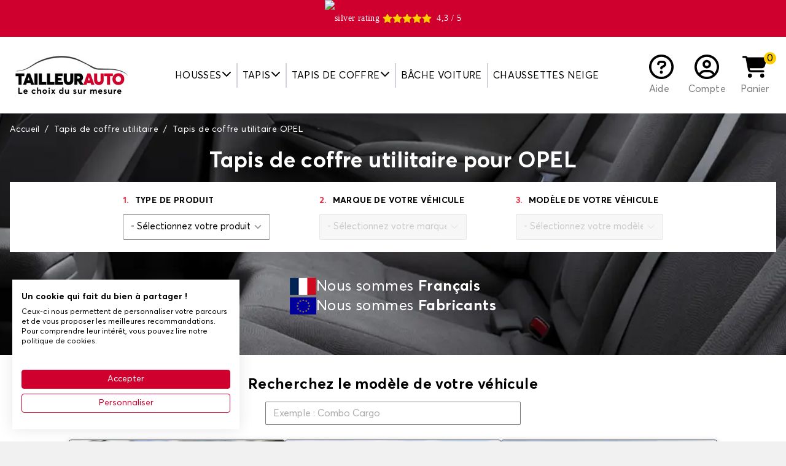

--- FILE ---
content_type: application/javascript
request_url: https://www.tailleurauto.com/themes/sweetco/assets/js/theme.js?2025-12-30_3420
body_size: 95132
content:
(self.webpackChunktailleurauto=self.webpackChunktailleurauto||[]).push([[164],{757:(e,t,r)=>{e.exports=r(666)},980:(e,t,r)=>{"use strict";r.r(t),r.d(t,{afterMain:()=>Y,afterRead:()=>I,afterWrite:()=>ee,applyStyles:()=>ne,arrow:()=>oe,auto:()=>u,basePlacements:()=>d,beforeMain:()=>B,beforeRead:()=>x,beforeWrite:()=>J,bottom:()=>a,clippingParents:()=>m,computeStyles:()=>le,createPopper:()=>we,createPopperBase:()=>ye,createPopperLite:()=>_e,detectOverflow:()=>detectOverflow,end:()=>p,eventListeners:()=>ue,flip:()=>pe,hide:()=>me,left:()=>s,main:()=>V,modifierPhases:()=>te,offset:()=>he,placements:()=>_,popper:()=>v,popperGenerator:()=>popperGenerator,popperOffsets:()=>ve,preventOverflow:()=>ge,read:()=>E,reference:()=>g,right:()=>o,start:()=>f,top:()=>i,variationPlacements:()=>b,viewport:()=>h,write:()=>Z});var i="top",a="bottom",o="right",s="left",u="auto",d=[i,a,o,s],f="start",p="end",m="clippingParents",h="viewport",v="popper",g="reference",b=d.reduce((function(e,t){return e.concat([t+"-"+f,t+"-"+p])}),[]),_=[].concat(d,[u]).reduce((function(e,t){return e.concat([t,t+"-"+f,t+"-"+p])}),[]),x="beforeRead",E="read",I="afterRead",B="beforeMain",V="main",Y="afterMain",J="beforeWrite",Z="write",ee="afterWrite",te=[x,E,I,B,V,Y,J,Z,ee];function getNodeName(e){return e?(e.nodeName||"").toLowerCase():null}function getWindow(e){if(null==e)return window;if("[object Window]"!==e.toString()){var t=e.ownerDocument;return t&&t.defaultView||window}return e}function isElement(e){return e instanceof getWindow(e).Element||e instanceof Element}function isHTMLElement(e){return e instanceof getWindow(e).HTMLElement||e instanceof HTMLElement}function isShadowRoot(e){return"undefined"!=typeof ShadowRoot&&(e instanceof getWindow(e).ShadowRoot||e instanceof ShadowRoot)}const ne={name:"applyStyles",enabled:!0,phase:"write",fn:function(e){var t=e.state;Object.keys(t.elements).forEach((function(e){var r=t.styles[e]||{},i=t.attributes[e]||{},a=t.elements[e];isHTMLElement(a)&&getNodeName(a)&&(Object.assign(a.style,r),Object.keys(i).forEach((function(e){var t=i[e];!1===t?a.removeAttribute(e):a.setAttribute(e,!0===t?"":t)})))}))},effect:function(e){var t=e.state,r={popper:{position:t.options.strategy,left:"0",top:"0",margin:"0"},arrow:{position:"absolute"},reference:{}};return Object.assign(t.elements.popper.style,r.popper),t.styles=r,t.elements.arrow&&Object.assign(t.elements.arrow.style,r.arrow),function(){Object.keys(t.elements).forEach((function(e){var i=t.elements[e],a=t.attributes[e]||{},o=Object.keys(t.styles.hasOwnProperty(e)?t.styles[e]:r[e]).reduce((function(e,t){return e[t]="",e}),{});isHTMLElement(i)&&getNodeName(i)&&(Object.assign(i.style,o),Object.keys(a).forEach((function(e){i.removeAttribute(e)})))}))}},requires:["computeStyles"]};function getBasePlacement(e){return e.split("-")[0]}var re=Math.max,ie=Math.min,ae=Math.round;function getUAString(){var e=navigator.userAgentData;return null!=e&&e.brands&&Array.isArray(e.brands)?e.brands.map((function(e){return e.brand+"/"+e.version})).join(" "):navigator.userAgent}function isLayoutViewport(){return!/^((?!chrome|android).)*safari/i.test(getUAString())}function getBoundingClientRect(e,t,r){void 0===t&&(t=!1),void 0===r&&(r=!1);var i=e.getBoundingClientRect(),a=1,o=1;t&&isHTMLElement(e)&&(a=e.offsetWidth>0&&ae(i.width)/e.offsetWidth||1,o=e.offsetHeight>0&&ae(i.height)/e.offsetHeight||1);var s=(isElement(e)?getWindow(e):window).visualViewport,u=!isLayoutViewport()&&r,d=(i.left+(u&&s?s.offsetLeft:0))/a,f=(i.top+(u&&s?s.offsetTop:0))/o,p=i.width/a,m=i.height/o;return{width:p,height:m,top:f,right:d+p,bottom:f+m,left:d,x:d,y:f}}function getLayoutRect(e){var t=getBoundingClientRect(e),r=e.offsetWidth,i=e.offsetHeight;return Math.abs(t.width-r)<=1&&(r=t.width),Math.abs(t.height-i)<=1&&(i=t.height),{x:e.offsetLeft,y:e.offsetTop,width:r,height:i}}function contains(e,t){var r=t.getRootNode&&t.getRootNode();if(e.contains(t))return!0;if(r&&isShadowRoot(r)){var i=t;do{if(i&&e.isSameNode(i))return!0;i=i.parentNode||i.host}while(i)}return!1}function getComputedStyle(e){return getWindow(e).getComputedStyle(e)}function isTableElement(e){return["table","td","th"].indexOf(getNodeName(e))>=0}function getDocumentElement(e){return((isElement(e)?e.ownerDocument:e.document)||window.document).documentElement}function getParentNode(e){return"html"===getNodeName(e)?e:e.assignedSlot||e.parentNode||(isShadowRoot(e)?e.host:null)||getDocumentElement(e)}function getTrueOffsetParent(e){return isHTMLElement(e)&&"fixed"!==getComputedStyle(e).position?e.offsetParent:null}function getOffsetParent(e){for(var t=getWindow(e),r=getTrueOffsetParent(e);r&&isTableElement(r)&&"static"===getComputedStyle(r).position;)r=getTrueOffsetParent(r);return r&&("html"===getNodeName(r)||"body"===getNodeName(r)&&"static"===getComputedStyle(r).position)?t:r||function(e){var t=/firefox/i.test(getUAString());if(/Trident/i.test(getUAString())&&isHTMLElement(e)&&"fixed"===getComputedStyle(e).position)return null;var r=getParentNode(e);for(isShadowRoot(r)&&(r=r.host);isHTMLElement(r)&&["html","body"].indexOf(getNodeName(r))<0;){var i=getComputedStyle(r);if("none"!==i.transform||"none"!==i.perspective||"paint"===i.contain||-1!==["transform","perspective"].indexOf(i.willChange)||t&&"filter"===i.willChange||t&&i.filter&&"none"!==i.filter)return r;r=r.parentNode}return null}(e)||t}function getMainAxisFromPlacement(e){return["top","bottom"].indexOf(e)>=0?"x":"y"}function within(e,t,r){return re(e,ie(t,r))}function mergePaddingObject(e){return Object.assign({},{top:0,right:0,bottom:0,left:0},e)}function expandToHashMap(e,t){return t.reduce((function(t,r){return t[r]=e,t}),{})}const oe={name:"arrow",enabled:!0,phase:"main",fn:function(e){var t,r=e.state,u=e.name,f=e.options,p=r.elements.arrow,m=r.modifiersData.popperOffsets,h=getBasePlacement(r.placement),v=getMainAxisFromPlacement(h),g=[s,o].indexOf(h)>=0?"height":"width";if(p&&m){var b=function(e,t){return mergePaddingObject("number"!=typeof(e="function"==typeof e?e(Object.assign({},t.rects,{placement:t.placement})):e)?e:expandToHashMap(e,d))}(f.padding,r),_=getLayoutRect(p),x="y"===v?i:s,E="y"===v?a:o,I=r.rects.reference[g]+r.rects.reference[v]-m[v]-r.rects.popper[g],B=m[v]-r.rects.reference[v],V=getOffsetParent(p),Y=V?"y"===v?V.clientHeight||0:V.clientWidth||0:0,J=I/2-B/2,Z=b[x],ee=Y-_[g]-b[E],te=Y/2-_[g]/2+J,ne=within(Z,te,ee),re=v;r.modifiersData[u]=((t={})[re]=ne,t.centerOffset=ne-te,t)}},effect:function(e){var t=e.state,r=e.options.element,i=void 0===r?"[data-popper-arrow]":r;null!=i&&("string"!=typeof i||(i=t.elements.popper.querySelector(i)))&&contains(t.elements.popper,i)&&(t.elements.arrow=i)},requires:["popperOffsets"],requiresIfExists:["preventOverflow"]};function getVariation(e){return e.split("-")[1]}var se={top:"auto",right:"auto",bottom:"auto",left:"auto"};function mapToStyles(e){var t,r=e.popper,u=e.popperRect,d=e.placement,f=e.variation,m=e.offsets,h=e.position,v=e.gpuAcceleration,g=e.adaptive,b=e.roundOffsets,_=e.isFixed,x=m.x,E=void 0===x?0:x,I=m.y,B=void 0===I?0:I,V="function"==typeof b?b({x:E,y:B}):{x:E,y:B};E=V.x,B=V.y;var Y=m.hasOwnProperty("x"),J=m.hasOwnProperty("y"),Z=s,ee=i,te=window;if(g){var ne=getOffsetParent(r),re="clientHeight",ie="clientWidth";if(ne===getWindow(r)&&"static"!==getComputedStyle(ne=getDocumentElement(r)).position&&"absolute"===h&&(re="scrollHeight",ie="scrollWidth"),ne=ne,d===i||(d===s||d===o)&&f===p)ee=a,B-=(_&&ne===te&&te.visualViewport?te.visualViewport.height:ne[re])-u.height,B*=v?1:-1;if(d===s||(d===i||d===a)&&f===p)Z=o,E-=(_&&ne===te&&te.visualViewport?te.visualViewport.width:ne[ie])-u.width,E*=v?1:-1}var oe,le=Object.assign({position:h},g&&se),ce=!0===b?function(e,t){var r=e.x,i=e.y,a=t.devicePixelRatio||1;return{x:ae(r*a)/a||0,y:ae(i*a)/a||0}}({x:E,y:B},getWindow(r)):{x:E,y:B};return E=ce.x,B=ce.y,v?Object.assign({},le,((oe={})[ee]=J?"0":"",oe[Z]=Y?"0":"",oe.transform=(te.devicePixelRatio||1)<=1?"translate("+E+"px, "+B+"px)":"translate3d("+E+"px, "+B+"px, 0)",oe)):Object.assign({},le,((t={})[ee]=J?B+"px":"",t[Z]=Y?E+"px":"",t.transform="",t))}const le={name:"computeStyles",enabled:!0,phase:"beforeWrite",fn:function(e){var t=e.state,r=e.options,i=r.gpuAcceleration,a=void 0===i||i,o=r.adaptive,s=void 0===o||o,u=r.roundOffsets,d=void 0===u||u,f={placement:getBasePlacement(t.placement),variation:getVariation(t.placement),popper:t.elements.popper,popperRect:t.rects.popper,gpuAcceleration:a,isFixed:"fixed"===t.options.strategy};null!=t.modifiersData.popperOffsets&&(t.styles.popper=Object.assign({},t.styles.popper,mapToStyles(Object.assign({},f,{offsets:t.modifiersData.popperOffsets,position:t.options.strategy,adaptive:s,roundOffsets:d})))),null!=t.modifiersData.arrow&&(t.styles.arrow=Object.assign({},t.styles.arrow,mapToStyles(Object.assign({},f,{offsets:t.modifiersData.arrow,position:"absolute",adaptive:!1,roundOffsets:d})))),t.attributes.popper=Object.assign({},t.attributes.popper,{"data-popper-placement":t.placement})},data:{}};var ce={passive:!0};const ue={name:"eventListeners",enabled:!0,phase:"write",fn:function(){},effect:function(e){var t=e.state,r=e.instance,i=e.options,a=i.scroll,o=void 0===a||a,s=i.resize,u=void 0===s||s,d=getWindow(t.elements.popper),f=[].concat(t.scrollParents.reference,t.scrollParents.popper);return o&&f.forEach((function(e){e.addEventListener("scroll",r.update,ce)})),u&&d.addEventListener("resize",r.update,ce),function(){o&&f.forEach((function(e){e.removeEventListener("scroll",r.update,ce)})),u&&d.removeEventListener("resize",r.update,ce)}},data:{}};var de={left:"right",right:"left",bottom:"top",top:"bottom"};function getOppositePlacement(e){return e.replace(/left|right|bottom|top/g,(function(e){return de[e]}))}var fe={start:"end",end:"start"};function getOppositeVariationPlacement(e){return e.replace(/start|end/g,(function(e){return fe[e]}))}function getWindowScroll(e){var t=getWindow(e);return{scrollLeft:t.pageXOffset,scrollTop:t.pageYOffset}}function getWindowScrollBarX(e){return getBoundingClientRect(getDocumentElement(e)).left+getWindowScroll(e).scrollLeft}function isScrollParent(e){var t=getComputedStyle(e),r=t.overflow,i=t.overflowX,a=t.overflowY;return/auto|scroll|overlay|hidden/.test(r+a+i)}function getScrollParent(e){return["html","body","#document"].indexOf(getNodeName(e))>=0?e.ownerDocument.body:isHTMLElement(e)&&isScrollParent(e)?e:getScrollParent(getParentNode(e))}function listScrollParents(e,t){var r;void 0===t&&(t=[]);var i=getScrollParent(e),a=i===(null==(r=e.ownerDocument)?void 0:r.body),o=getWindow(i),s=a?[o].concat(o.visualViewport||[],isScrollParent(i)?i:[]):i,u=t.concat(s);return a?u:u.concat(listScrollParents(getParentNode(s)))}function rectToClientRect(e){return Object.assign({},e,{left:e.x,top:e.y,right:e.x+e.width,bottom:e.y+e.height})}function getClientRectFromMixedType(e,t,r){return t===h?rectToClientRect(function(e,t){var r=getWindow(e),i=getDocumentElement(e),a=r.visualViewport,o=i.clientWidth,s=i.clientHeight,u=0,d=0;if(a){o=a.width,s=a.height;var f=isLayoutViewport();(f||!f&&"fixed"===t)&&(u=a.offsetLeft,d=a.offsetTop)}return{width:o,height:s,x:u+getWindowScrollBarX(e),y:d}}(e,r)):isElement(t)?function(e,t){var r=getBoundingClientRect(e,!1,"fixed"===t);return r.top=r.top+e.clientTop,r.left=r.left+e.clientLeft,r.bottom=r.top+e.clientHeight,r.right=r.left+e.clientWidth,r.width=e.clientWidth,r.height=e.clientHeight,r.x=r.left,r.y=r.top,r}(t,r):rectToClientRect(function(e){var t,r=getDocumentElement(e),i=getWindowScroll(e),a=null==(t=e.ownerDocument)?void 0:t.body,o=re(r.scrollWidth,r.clientWidth,a?a.scrollWidth:0,a?a.clientWidth:0),s=re(r.scrollHeight,r.clientHeight,a?a.scrollHeight:0,a?a.clientHeight:0),u=-i.scrollLeft+getWindowScrollBarX(e),d=-i.scrollTop;return"rtl"===getComputedStyle(a||r).direction&&(u+=re(r.clientWidth,a?a.clientWidth:0)-o),{width:o,height:s,x:u,y:d}}(getDocumentElement(e)))}function getClippingRect(e,t,r,i){var a="clippingParents"===t?function(e){var t=listScrollParents(getParentNode(e)),r=["absolute","fixed"].indexOf(getComputedStyle(e).position)>=0&&isHTMLElement(e)?getOffsetParent(e):e;return isElement(r)?t.filter((function(e){return isElement(e)&&contains(e,r)&&"body"!==getNodeName(e)})):[]}(e):[].concat(t),o=[].concat(a,[r]),s=o[0],u=o.reduce((function(t,r){var a=getClientRectFromMixedType(e,r,i);return t.top=re(a.top,t.top),t.right=ie(a.right,t.right),t.bottom=ie(a.bottom,t.bottom),t.left=re(a.left,t.left),t}),getClientRectFromMixedType(e,s,i));return u.width=u.right-u.left,u.height=u.bottom-u.top,u.x=u.left,u.y=u.top,u}function computeOffsets(e){var t,r=e.reference,u=e.element,d=e.placement,m=d?getBasePlacement(d):null,h=d?getVariation(d):null,v=r.x+r.width/2-u.width/2,g=r.y+r.height/2-u.height/2;switch(m){case i:t={x:v,y:r.y-u.height};break;case a:t={x:v,y:r.y+r.height};break;case o:t={x:r.x+r.width,y:g};break;case s:t={x:r.x-u.width,y:g};break;default:t={x:r.x,y:r.y}}var b=m?getMainAxisFromPlacement(m):null;if(null!=b){var _="y"===b?"height":"width";switch(h){case f:t[b]=t[b]-(r[_]/2-u[_]/2);break;case p:t[b]=t[b]+(r[_]/2-u[_]/2)}}return t}function detectOverflow(e,t){void 0===t&&(t={});var r=t,s=r.placement,u=void 0===s?e.placement:s,f=r.strategy,p=void 0===f?e.strategy:f,b=r.boundary,_=void 0===b?m:b,x=r.rootBoundary,E=void 0===x?h:x,I=r.elementContext,B=void 0===I?v:I,V=r.altBoundary,Y=void 0!==V&&V,J=r.padding,Z=void 0===J?0:J,ee=mergePaddingObject("number"!=typeof Z?Z:expandToHashMap(Z,d)),te=B===v?g:v,ne=e.rects.popper,re=e.elements[Y?te:B],ie=getClippingRect(isElement(re)?re:re.contextElement||getDocumentElement(e.elements.popper),_,E,p),ae=getBoundingClientRect(e.elements.reference),oe=computeOffsets({reference:ae,element:ne,strategy:"absolute",placement:u}),se=rectToClientRect(Object.assign({},ne,oe)),le=B===v?se:ae,ce={top:ie.top-le.top+ee.top,bottom:le.bottom-ie.bottom+ee.bottom,left:ie.left-le.left+ee.left,right:le.right-ie.right+ee.right},ue=e.modifiersData.offset;if(B===v&&ue){var de=ue[u];Object.keys(ce).forEach((function(e){var t=[o,a].indexOf(e)>=0?1:-1,r=[i,a].indexOf(e)>=0?"y":"x";ce[e]+=de[r]*t}))}return ce}const pe={name:"flip",enabled:!0,phase:"main",fn:function(e){var t=e.state,r=e.options,p=e.name;if(!t.modifiersData[p]._skip){for(var m=r.mainAxis,h=void 0===m||m,v=r.altAxis,g=void 0===v||v,x=r.fallbackPlacements,E=r.padding,I=r.boundary,B=r.rootBoundary,V=r.altBoundary,Y=r.flipVariations,J=void 0===Y||Y,Z=r.allowedAutoPlacements,ee=t.options.placement,te=getBasePlacement(ee),ne=x||(te===ee||!J?[getOppositePlacement(ee)]:function(e){if(getBasePlacement(e)===u)return[];var t=getOppositePlacement(e);return[getOppositeVariationPlacement(e),t,getOppositeVariationPlacement(t)]}(ee)),re=[ee].concat(ne).reduce((function(e,r){return e.concat(getBasePlacement(r)===u?function(e,t){void 0===t&&(t={});var r=t,i=r.placement,a=r.boundary,o=r.rootBoundary,s=r.padding,u=r.flipVariations,f=r.allowedAutoPlacements,p=void 0===f?_:f,m=getVariation(i),h=m?u?b:b.filter((function(e){return getVariation(e)===m})):d,v=h.filter((function(e){return p.indexOf(e)>=0}));0===v.length&&(v=h);var g=v.reduce((function(t,r){return t[r]=detectOverflow(e,{placement:r,boundary:a,rootBoundary:o,padding:s})[getBasePlacement(r)],t}),{});return Object.keys(g).sort((function(e,t){return g[e]-g[t]}))}(t,{placement:r,boundary:I,rootBoundary:B,padding:E,flipVariations:J,allowedAutoPlacements:Z}):r)}),[]),ie=t.rects.reference,ae=t.rects.popper,oe=new Map,se=!0,le=re[0],ce=0;ce<re.length;ce++){var ue=re[ce],de=getBasePlacement(ue),fe=getVariation(ue)===f,pe=[i,a].indexOf(de)>=0,me=pe?"width":"height",he=detectOverflow(t,{placement:ue,boundary:I,rootBoundary:B,altBoundary:V,padding:E}),ve=pe?fe?o:s:fe?a:i;ie[me]>ae[me]&&(ve=getOppositePlacement(ve));var ge=getOppositePlacement(ve),be=[];if(h&&be.push(he[de]<=0),g&&be.push(he[ve]<=0,he[ge]<=0),be.every((function(e){return e}))){le=ue,se=!1;break}oe.set(ue,be)}if(se)for(var _loop=function(e){var t=re.find((function(t){var r=oe.get(t);if(r)return r.slice(0,e).every((function(e){return e}))}));if(t)return le=t,"break"},ye=J?3:1;ye>0;ye--){if("break"===_loop(ye))break}t.placement!==le&&(t.modifiersData[p]._skip=!0,t.placement=le,t.reset=!0)}},requiresIfExists:["offset"],data:{_skip:!1}};function getSideOffsets(e,t,r){return void 0===r&&(r={x:0,y:0}),{top:e.top-t.height-r.y,right:e.right-t.width+r.x,bottom:e.bottom-t.height+r.y,left:e.left-t.width-r.x}}function isAnySideFullyClipped(e){return[i,o,a,s].some((function(t){return e[t]>=0}))}const me={name:"hide",enabled:!0,phase:"main",requiresIfExists:["preventOverflow"],fn:function(e){var t=e.state,r=e.name,i=t.rects.reference,a=t.rects.popper,o=t.modifiersData.preventOverflow,s=detectOverflow(t,{elementContext:"reference"}),u=detectOverflow(t,{altBoundary:!0}),d=getSideOffsets(s,i),f=getSideOffsets(u,a,o),p=isAnySideFullyClipped(d),m=isAnySideFullyClipped(f);t.modifiersData[r]={referenceClippingOffsets:d,popperEscapeOffsets:f,isReferenceHidden:p,hasPopperEscaped:m},t.attributes.popper=Object.assign({},t.attributes.popper,{"data-popper-reference-hidden":p,"data-popper-escaped":m})}};const he={name:"offset",enabled:!0,phase:"main",requires:["popperOffsets"],fn:function(e){var t=e.state,r=e.options,a=e.name,u=r.offset,d=void 0===u?[0,0]:u,f=_.reduce((function(e,r){return e[r]=function(e,t,r){var a=getBasePlacement(e),u=[s,i].indexOf(a)>=0?-1:1,d="function"==typeof r?r(Object.assign({},t,{placement:e})):r,f=d[0],p=d[1];return f=f||0,p=(p||0)*u,[s,o].indexOf(a)>=0?{x:p,y:f}:{x:f,y:p}}(r,t.rects,d),e}),{}),p=f[t.placement],m=p.x,h=p.y;null!=t.modifiersData.popperOffsets&&(t.modifiersData.popperOffsets.x+=m,t.modifiersData.popperOffsets.y+=h),t.modifiersData[a]=f}};const ve={name:"popperOffsets",enabled:!0,phase:"read",fn:function(e){var t=e.state,r=e.name;t.modifiersData[r]=computeOffsets({reference:t.rects.reference,element:t.rects.popper,strategy:"absolute",placement:t.placement})},data:{}};const ge={name:"preventOverflow",enabled:!0,phase:"main",fn:function(e){var t=e.state,r=e.options,u=e.name,d=r.mainAxis,p=void 0===d||d,m=r.altAxis,h=void 0!==m&&m,v=r.boundary,g=r.rootBoundary,b=r.altBoundary,_=r.padding,x=r.tether,E=void 0===x||x,I=r.tetherOffset,B=void 0===I?0:I,V=detectOverflow(t,{boundary:v,rootBoundary:g,padding:_,altBoundary:b}),Y=getBasePlacement(t.placement),J=getVariation(t.placement),Z=!J,ee=getMainAxisFromPlacement(Y),te="x"===ee?"y":"x",ne=t.modifiersData.popperOffsets,ae=t.rects.reference,oe=t.rects.popper,se="function"==typeof B?B(Object.assign({},t.rects,{placement:t.placement})):B,le="number"==typeof se?{mainAxis:se,altAxis:se}:Object.assign({mainAxis:0,altAxis:0},se),ce=t.modifiersData.offset?t.modifiersData.offset[t.placement]:null,ue={x:0,y:0};if(ne){if(p){var de,fe="y"===ee?i:s,pe="y"===ee?a:o,me="y"===ee?"height":"width",he=ne[ee],ve=he+V[fe],ge=he-V[pe],be=E?-oe[me]/2:0,ye=J===f?ae[me]:oe[me],we=J===f?-oe[me]:-ae[me],_e=t.elements.arrow,xe=E&&_e?getLayoutRect(_e):{width:0,height:0},Se=t.modifiersData["arrow#persistent"]?t.modifiersData["arrow#persistent"].padding:{top:0,right:0,bottom:0,left:0},Ee=Se[fe],ke=Se[pe],Ce=within(0,ae[me],xe[me]),Te=Z?ae[me]/2-be-Ce-Ee-le.mainAxis:ye-Ce-Ee-le.mainAxis,Ae=Z?-ae[me]/2+be+Ce+ke+le.mainAxis:we+Ce+ke+le.mainAxis,Oe=t.elements.arrow&&getOffsetParent(t.elements.arrow),Pe=Oe?"y"===ee?Oe.clientTop||0:Oe.clientLeft||0:0,Le=null!=(de=null==ce?void 0:ce[ee])?de:0,Me=he+Ae-Le,je=within(E?ie(ve,he+Te-Le-Pe):ve,he,E?re(ge,Me):ge);ne[ee]=je,ue[ee]=je-he}if(h){var Ie,Ne="x"===ee?i:s,ze="x"===ee?a:o,De=ne[te],Re="y"===te?"height":"width",qe=De+V[Ne],Fe=De-V[ze],He=-1!==[i,s].indexOf(Y),$e=null!=(Ie=null==ce?void 0:ce[te])?Ie:0,Be=He?qe:De-ae[Re]-oe[Re]-$e+le.altAxis,Ve=He?De+ae[Re]+oe[Re]-$e-le.altAxis:Fe,Ge=E&&He?function(e,t,r){var i=within(e,t,r);return i>r?r:i}(Be,De,Ve):within(E?Be:qe,De,E?Ve:Fe);ne[te]=Ge,ue[te]=Ge-De}t.modifiersData[u]=ue}},requiresIfExists:["offset"]};function getCompositeRect(e,t,r){void 0===r&&(r=!1);var i,a,o=isHTMLElement(t),s=isHTMLElement(t)&&function(e){var t=e.getBoundingClientRect(),r=ae(t.width)/e.offsetWidth||1,i=ae(t.height)/e.offsetHeight||1;return 1!==r||1!==i}(t),u=getDocumentElement(t),d=getBoundingClientRect(e,s,r),f={scrollLeft:0,scrollTop:0},p={x:0,y:0};return(o||!o&&!r)&&(("body"!==getNodeName(t)||isScrollParent(u))&&(f=(i=t)!==getWindow(i)&&isHTMLElement(i)?{scrollLeft:(a=i).scrollLeft,scrollTop:a.scrollTop}:getWindowScroll(i)),isHTMLElement(t)?((p=getBoundingClientRect(t,!0)).x+=t.clientLeft,p.y+=t.clientTop):u&&(p.x=getWindowScrollBarX(u))),{x:d.left+f.scrollLeft-p.x,y:d.top+f.scrollTop-p.y,width:d.width,height:d.height}}function order(e){var t=new Map,r=new Set,i=[];function sort(e){r.add(e.name),[].concat(e.requires||[],e.requiresIfExists||[]).forEach((function(e){if(!r.has(e)){var i=t.get(e);i&&sort(i)}})),i.push(e)}return e.forEach((function(e){t.set(e.name,e)})),e.forEach((function(e){r.has(e.name)||sort(e)})),i}var be={placement:"bottom",modifiers:[],strategy:"absolute"};function areValidElements(){for(var e=arguments.length,t=new Array(e),r=0;r<e;r++)t[r]=arguments[r];return!t.some((function(e){return!(e&&"function"==typeof e.getBoundingClientRect)}))}function popperGenerator(e){void 0===e&&(e={});var t=e,r=t.defaultModifiers,i=void 0===r?[]:r,a=t.defaultOptions,o=void 0===a?be:a;return function(e,t,r){void 0===r&&(r=o);var a,s,u={placement:"bottom",orderedModifiers:[],options:Object.assign({},be,o),modifiersData:{},elements:{reference:e,popper:t},attributes:{},styles:{}},d=[],f=!1,p={state:u,setOptions:function(r){var a="function"==typeof r?r(u.options):r;cleanupModifierEffects(),u.options=Object.assign({},o,u.options,a),u.scrollParents={reference:isElement(e)?listScrollParents(e):e.contextElement?listScrollParents(e.contextElement):[],popper:listScrollParents(t)};var s,f,m=function(e){var t=order(e);return te.reduce((function(e,r){return e.concat(t.filter((function(e){return e.phase===r})))}),[])}((s=[].concat(i,u.options.modifiers),f=s.reduce((function(e,t){var r=e[t.name];return e[t.name]=r?Object.assign({},r,t,{options:Object.assign({},r.options,t.options),data:Object.assign({},r.data,t.data)}):t,e}),{}),Object.keys(f).map((function(e){return f[e]}))));return u.orderedModifiers=m.filter((function(e){return e.enabled})),u.orderedModifiers.forEach((function(e){var t=e.name,r=e.options,i=void 0===r?{}:r,a=e.effect;if("function"==typeof a){var o=a({state:u,name:t,instance:p,options:i}),noopFn=function(){};d.push(o||noopFn)}})),p.update()},forceUpdate:function(){if(!f){var e=u.elements,t=e.reference,r=e.popper;if(areValidElements(t,r)){u.rects={reference:getCompositeRect(t,getOffsetParent(r),"fixed"===u.options.strategy),popper:getLayoutRect(r)},u.reset=!1,u.placement=u.options.placement,u.orderedModifiers.forEach((function(e){return u.modifiersData[e.name]=Object.assign({},e.data)}));for(var i=0;i<u.orderedModifiers.length;i++)if(!0!==u.reset){var a=u.orderedModifiers[i],o=a.fn,s=a.options,d=void 0===s?{}:s,m=a.name;"function"==typeof o&&(u=o({state:u,options:d,name:m,instance:p})||u)}else u.reset=!1,i=-1}}},update:(a=function(){return new Promise((function(e){p.forceUpdate(),e(u)}))},function(){return s||(s=new Promise((function(e){Promise.resolve().then((function(){s=void 0,e(a())}))}))),s}),destroy:function(){cleanupModifierEffects(),f=!0}};if(!areValidElements(e,t))return p;function cleanupModifierEffects(){d.forEach((function(e){return e()})),d=[]}return p.setOptions(r).then((function(e){!f&&r.onFirstUpdate&&r.onFirstUpdate(e)})),p}}var ye=popperGenerator(),we=popperGenerator({defaultModifiers:[ue,ve,le,ne,he,pe,ge,oe,me]}),_e=popperGenerator({defaultModifiers:[ue,ve,le,ne]})},504:(e,t,r)=>{"use strict";r(84),r(101);function _typeof(e){return _typeof="function"==typeof Symbol&&"symbol"==typeof Symbol.iterator?function(e){return typeof e}:function(e){return e&&"function"==typeof Symbol&&e.constructor===Symbol&&e!==Symbol.prototype?"symbol":typeof e},_typeof(e)}function getBreakpoint(e){var t,r=(t="--breakpoint-".concat(e),getComputedStyle(document.documentElement).getPropertyValue(t)).replace("px","");return parseInt(r,10)}function ready(e){if("loading"!==document.readyState)return e(new Event("ready"));document.addEventListener("DOMContentLoaded",e)}function withEl(e,t){var r=arguments.length>2&&void 0!==arguments[2]?arguments[2]:{},i=[document.body];r.root&&(i="string"==typeof r.root?Array.from(document.querySelectorAll(r.root)):[r.root]);var a="object"==_typeof(e)?[e]:i.flatMap((function(t){return Array.from(t.querySelectorAll(e))}));if(!0===r.ready)return ready((function(){a.forEach(t)}));a.forEach(t)}function setListener(e,t,r){var i=arguments.length>3&&void 0!==arguments[3]?arguments[3]:{};withEl(e,(function(e){e.addEventListener(t,(function(t){i.prevent&&t.preventDefault(),r(t,e)}),i)}),i)}function ownKeys(e,t){var r=Object.keys(e);if(Object.getOwnPropertySymbols){var i=Object.getOwnPropertySymbols(e);t&&(i=i.filter((function(t){return Object.getOwnPropertyDescriptor(e,t).enumerable}))),r.push.apply(r,i)}return r}function _objectSpread2(e){for(var t=1;t<arguments.length;t++){var r=null!=arguments[t]?arguments[t]:{};t%2?ownKeys(Object(r),!0).forEach((function(t){_defineProperty(e,t,r[t])})):Object.getOwnPropertyDescriptors?Object.defineProperties(e,Object.getOwnPropertyDescriptors(r)):ownKeys(Object(r)).forEach((function(t){Object.defineProperty(e,t,Object.getOwnPropertyDescriptor(r,t))}))}return e}function fontawesome_svg_core_typeof(e){return fontawesome_svg_core_typeof="function"==typeof Symbol&&"symbol"==typeof Symbol.iterator?function(e){return typeof e}:function(e){return e&&"function"==typeof Symbol&&e.constructor===Symbol&&e!==Symbol.prototype?"symbol":typeof e},fontawesome_svg_core_typeof(e)}function _defineProperties(e,t){for(var r=0;r<t.length;r++){var i=t[r];i.enumerable=i.enumerable||!1,i.configurable=!0,"value"in i&&(i.writable=!0),Object.defineProperty(e,i.key,i)}}function _defineProperty(e,t,r){return t in e?Object.defineProperty(e,t,{value:r,enumerable:!0,configurable:!0,writable:!0}):e[t]=r,e}function fontawesome_svg_core_slicedToArray(e,t){return function(e){if(Array.isArray(e))return e}(e)||function(e,t){var r=null==e?null:"undefined"!=typeof Symbol&&e[Symbol.iterator]||e["@@iterator"];if(null==r)return;var i,a,o=[],s=!0,u=!1;try{for(r=r.call(e);!(s=(i=r.next()).done)&&(o.push(i.value),!t||o.length!==t);s=!0);}catch(e){u=!0,a=e}finally{try{s||null==r.return||r.return()}finally{if(u)throw a}}return o}(e,t)||fontawesome_svg_core_unsupportedIterableToArray(e,t)||function(){throw new TypeError("Invalid attempt to destructure non-iterable instance.\nIn order to be iterable, non-array objects must have a [Symbol.iterator]() method.")}()}function fontawesome_svg_core_toConsumableArray(e){return function(e){if(Array.isArray(e))return fontawesome_svg_core_arrayLikeToArray(e)}(e)||function(e){if("undefined"!=typeof Symbol&&null!=e[Symbol.iterator]||null!=e["@@iterator"])return Array.from(e)}(e)||fontawesome_svg_core_unsupportedIterableToArray(e)||function(){throw new TypeError("Invalid attempt to spread non-iterable instance.\nIn order to be iterable, non-array objects must have a [Symbol.iterator]() method.")}()}function fontawesome_svg_core_unsupportedIterableToArray(e,t){if(e){if("string"==typeof e)return fontawesome_svg_core_arrayLikeToArray(e,t);var r=Object.prototype.toString.call(e).slice(8,-1);return"Object"===r&&e.constructor&&(r=e.constructor.name),"Map"===r||"Set"===r?Array.from(e):"Arguments"===r||/^(?:Ui|I)nt(?:8|16|32)(?:Clamped)?Array$/.test(r)?fontawesome_svg_core_arrayLikeToArray(e,t):void 0}}function fontawesome_svg_core_arrayLikeToArray(e,t){(null==t||t>e.length)&&(t=e.length);for(var r=0,i=new Array(t);r<t;r++)i[r]=e[r];return i}var noop=function(){},i={},a={},o=null,s={mark:noop,measure:noop};try{"undefined"!=typeof window&&(i=window),"undefined"!=typeof document&&(a=document),"undefined"!=typeof MutationObserver&&(o=MutationObserver),"undefined"!=typeof performance&&(s=performance)}catch(e){}var u,d,f,p,m,h=(i.navigator||{}).userAgent,v=void 0===h?"":h,g=i,b=a,_=o,x=s,E=(g.document,!!b.documentElement&&!!b.head&&"function"==typeof b.addEventListener&&"function"==typeof b.createElement),I=~v.indexOf("MSIE")||~v.indexOf("Trident/"),B="svg-inline--fa",V="data-fa-i2svg",Y="data-fa-pseudo-element",J="data-prefix",Z="data-icon",ee="fontawesome-i2svg",te=["HTML","HEAD","STYLE","SCRIPT"],ne=function(){try{return!0}catch(e){return!1}}(),re="classic",ie="sharp",ae=[re,ie];function familyProxy(e){return new Proxy(e,{get:function(e,t){return t in e?e[t]:e.classic}})}var oe=familyProxy((_defineProperty(u={},re,{fa:"solid",fas:"solid","fa-solid":"solid",far:"regular","fa-regular":"regular",fal:"light","fa-light":"light",fat:"thin","fa-thin":"thin",fad:"duotone","fa-duotone":"duotone",fab:"brands","fa-brands":"brands",fak:"kit","fa-kit":"kit"}),_defineProperty(u,ie,{fa:"solid",fass:"solid","fa-solid":"solid"}),u)),se=familyProxy((_defineProperty(d={},re,{solid:"fas",regular:"far",light:"fal",thin:"fat",duotone:"fad",brands:"fab",kit:"fak"}),_defineProperty(d,ie,{solid:"fass"}),d)),le=familyProxy((_defineProperty(f={},re,{fab:"fa-brands",fad:"fa-duotone",fak:"fa-kit",fal:"fa-light",far:"fa-regular",fas:"fa-solid",fat:"fa-thin"}),_defineProperty(f,ie,{fass:"fa-solid"}),f)),ce=familyProxy((_defineProperty(p={},re,{"fa-brands":"fab","fa-duotone":"fad","fa-kit":"fak","fa-light":"fal","fa-regular":"far","fa-solid":"fas","fa-thin":"fat"}),_defineProperty(p,ie,{"fa-solid":"fass"}),p)),ue=/fa(s|r|l|t|d|b|k|ss)?[\-\ ]/,de="fa-layers-text",fe=/Font ?Awesome ?([56 ]*)(Solid|Regular|Light|Thin|Duotone|Brands|Free|Pro|Sharp|Kit)?.*/i,pe=familyProxy((_defineProperty(m={},re,{900:"fas",400:"far",normal:"far",300:"fal",100:"fat"}),_defineProperty(m,ie,{900:"fass"}),m)),me=[1,2,3,4,5,6,7,8,9,10],he=me.concat([11,12,13,14,15,16,17,18,19,20]),ve=["class","data-prefix","data-icon","data-fa-transform","data-fa-mask"],ge="duotone-group",be="swap-opacity",ye="primary",we="secondary",_e=new Set;Object.keys(se.classic).map(_e.add.bind(_e)),Object.keys(se.sharp).map(_e.add.bind(_e));var xe=[].concat(ae,fontawesome_svg_core_toConsumableArray(_e),["2xs","xs","sm","lg","xl","2xl","beat","border","fade","beat-fade","bounce","flip-both","flip-horizontal","flip-vertical","flip","fw","inverse","layers-counter","layers-text","layers","li","pull-left","pull-right","pulse","rotate-180","rotate-270","rotate-90","rotate-by","shake","spin-pulse","spin-reverse","spin","stack-1x","stack-2x","stack","ul",ge,be,ye,we]).concat(me.map((function(e){return"".concat(e,"x")}))).concat(he.map((function(e){return"w-".concat(e)}))),Se=g.FontAwesomeConfig||{};if(b&&"function"==typeof b.querySelector){[["data-family-prefix","familyPrefix"],["data-css-prefix","cssPrefix"],["data-family-default","familyDefault"],["data-style-default","styleDefault"],["data-replacement-class","replacementClass"],["data-auto-replace-svg","autoReplaceSvg"],["data-auto-add-css","autoAddCss"],["data-auto-a11y","autoA11y"],["data-search-pseudo-elements","searchPseudoElements"],["data-observe-mutations","observeMutations"],["data-mutate-approach","mutateApproach"],["data-keep-original-source","keepOriginalSource"],["data-measure-performance","measurePerformance"],["data-show-missing-icons","showMissingIcons"]].forEach((function(e){var t=fontawesome_svg_core_slicedToArray(e,2),r=t[0],i=t[1],a=function(e){return""===e||"false"!==e&&("true"===e||e)}(function(e){var t=b.querySelector("script["+e+"]");if(t)return t.getAttribute(e)}(r));null!=a&&(Se[i]=a)}))}var Ee={styleDefault:"solid",familyDefault:"classic",cssPrefix:"fa",replacementClass:B,autoReplaceSvg:!0,autoAddCss:!0,autoA11y:!0,searchPseudoElements:!1,observeMutations:!0,mutateApproach:"async",keepOriginalSource:!0,measurePerformance:!1,showMissingIcons:!0};Se.familyPrefix&&(Se.cssPrefix=Se.familyPrefix);var ke=_objectSpread2(_objectSpread2({},Ee),Se);ke.autoReplaceSvg||(ke.observeMutations=!1);var Ce={};Object.keys(Ee).forEach((function(e){Object.defineProperty(Ce,e,{enumerable:!0,set:function(t){ke[e]=t,Te.forEach((function(e){return e(Ce)}))},get:function(){return ke[e]}})})),Object.defineProperty(Ce,"familyPrefix",{enumerable:!0,set:function(e){ke.cssPrefix=e,Te.forEach((function(e){return e(Ce)}))},get:function(){return ke.cssPrefix}}),g.FontAwesomeConfig=Ce;var Te=[];var Ae=16,Oe={size:16,x:0,y:0,rotate:0,flipX:!1,flipY:!1};function nextUniqueId(){for(var e=12,t="";e-- >0;)t+="0123456789abcdefghijklmnopqrstuvwxyzABCDEFGHIJKLMNOPQRSTUVWXYZ"[62*Math.random()|0];return t}function toArray(e){for(var t=[],r=(e||[]).length>>>0;r--;)t[r]=e[r];return t}function classArray(e){return e.classList?toArray(e.classList):(e.getAttribute("class")||"").split(" ").filter((function(e){return e}))}function htmlEscape(e){return"".concat(e).replace(/&/g,"&amp;").replace(/"/g,"&quot;").replace(/'/g,"&#39;").replace(/</g,"&lt;").replace(/>/g,"&gt;")}function joinStyles(e){return Object.keys(e||{}).reduce((function(t,r){return t+"".concat(r,": ").concat(e[r].trim(),";")}),"")}function transformIsMeaningful(e){return e.size!==Oe.size||e.x!==Oe.x||e.y!==Oe.y||e.rotate!==Oe.rotate||e.flipX||e.flipY}function css(){var e="fa",t=B,r=Ce.cssPrefix,i=Ce.replacementClass,a=':root, :host {\n  --fa-font-solid: normal 900 1em/1 "Font Awesome 6 Solid";\n  --fa-font-regular: normal 400 1em/1 "Font Awesome 6 Regular";\n  --fa-font-light: normal 300 1em/1 "Font Awesome 6 Light";\n  --fa-font-thin: normal 100 1em/1 "Font Awesome 6 Thin";\n  --fa-font-duotone: normal 900 1em/1 "Font Awesome 6 Duotone";\n  --fa-font-sharp-solid: normal 900 1em/1 "Font Awesome 6 Sharp";\n  --fa-font-brands: normal 400 1em/1 "Font Awesome 6 Brands";\n}\n\nsvg:not(:root).svg-inline--fa, svg:not(:host).svg-inline--fa {\n  overflow: visible;\n  box-sizing: content-box;\n}\n\n.svg-inline--fa {\n  display: var(--fa-display, inline-block);\n  height: 1em;\n  overflow: visible;\n  vertical-align: -0.125em;\n}\n.svg-inline--fa.fa-2xs {\n  vertical-align: 0.1em;\n}\n.svg-inline--fa.fa-xs {\n  vertical-align: 0em;\n}\n.svg-inline--fa.fa-sm {\n  vertical-align: -0.0714285705em;\n}\n.svg-inline--fa.fa-lg {\n  vertical-align: -0.2em;\n}\n.svg-inline--fa.fa-xl {\n  vertical-align: -0.25em;\n}\n.svg-inline--fa.fa-2xl {\n  vertical-align: -0.3125em;\n}\n.svg-inline--fa.fa-pull-left {\n  margin-right: var(--fa-pull-margin, 0.3em);\n  width: auto;\n}\n.svg-inline--fa.fa-pull-right {\n  margin-left: var(--fa-pull-margin, 0.3em);\n  width: auto;\n}\n.svg-inline--fa.fa-li {\n  width: var(--fa-li-width, 2em);\n  top: 0.25em;\n}\n.svg-inline--fa.fa-fw {\n  width: var(--fa-fw-width, 1.25em);\n}\n\n.fa-layers svg.svg-inline--fa {\n  bottom: 0;\n  left: 0;\n  margin: auto;\n  position: absolute;\n  right: 0;\n  top: 0;\n}\n\n.fa-layers-counter, .fa-layers-text {\n  display: inline-block;\n  position: absolute;\n  text-align: center;\n}\n\n.fa-layers {\n  display: inline-block;\n  height: 1em;\n  position: relative;\n  text-align: center;\n  vertical-align: -0.125em;\n  width: 1em;\n}\n.fa-layers svg.svg-inline--fa {\n  -webkit-transform-origin: center center;\n          transform-origin: center center;\n}\n\n.fa-layers-text {\n  left: 50%;\n  top: 50%;\n  -webkit-transform: translate(-50%, -50%);\n          transform: translate(-50%, -50%);\n  -webkit-transform-origin: center center;\n          transform-origin: center center;\n}\n\n.fa-layers-counter {\n  background-color: var(--fa-counter-background-color, #ff253a);\n  border-radius: var(--fa-counter-border-radius, 1em);\n  box-sizing: border-box;\n  color: var(--fa-inverse, #fff);\n  line-height: var(--fa-counter-line-height, 1);\n  max-width: var(--fa-counter-max-width, 5em);\n  min-width: var(--fa-counter-min-width, 1.5em);\n  overflow: hidden;\n  padding: var(--fa-counter-padding, 0.25em 0.5em);\n  right: var(--fa-right, 0);\n  text-overflow: ellipsis;\n  top: var(--fa-top, 0);\n  -webkit-transform: scale(var(--fa-counter-scale, 0.25));\n          transform: scale(var(--fa-counter-scale, 0.25));\n  -webkit-transform-origin: top right;\n          transform-origin: top right;\n}\n\n.fa-layers-bottom-right {\n  bottom: var(--fa-bottom, 0);\n  right: var(--fa-right, 0);\n  top: auto;\n  -webkit-transform: scale(var(--fa-layers-scale, 0.25));\n          transform: scale(var(--fa-layers-scale, 0.25));\n  -webkit-transform-origin: bottom right;\n          transform-origin: bottom right;\n}\n\n.fa-layers-bottom-left {\n  bottom: var(--fa-bottom, 0);\n  left: var(--fa-left, 0);\n  right: auto;\n  top: auto;\n  -webkit-transform: scale(var(--fa-layers-scale, 0.25));\n          transform: scale(var(--fa-layers-scale, 0.25));\n  -webkit-transform-origin: bottom left;\n          transform-origin: bottom left;\n}\n\n.fa-layers-top-right {\n  top: var(--fa-top, 0);\n  right: var(--fa-right, 0);\n  -webkit-transform: scale(var(--fa-layers-scale, 0.25));\n          transform: scale(var(--fa-layers-scale, 0.25));\n  -webkit-transform-origin: top right;\n          transform-origin: top right;\n}\n\n.fa-layers-top-left {\n  left: var(--fa-left, 0);\n  right: auto;\n  top: var(--fa-top, 0);\n  -webkit-transform: scale(var(--fa-layers-scale, 0.25));\n          transform: scale(var(--fa-layers-scale, 0.25));\n  -webkit-transform-origin: top left;\n          transform-origin: top left;\n}\n\n.fa-1x {\n  font-size: 1em;\n}\n\n.fa-2x {\n  font-size: 2em;\n}\n\n.fa-3x {\n  font-size: 3em;\n}\n\n.fa-4x {\n  font-size: 4em;\n}\n\n.fa-5x {\n  font-size: 5em;\n}\n\n.fa-6x {\n  font-size: 6em;\n}\n\n.fa-7x {\n  font-size: 7em;\n}\n\n.fa-8x {\n  font-size: 8em;\n}\n\n.fa-9x {\n  font-size: 9em;\n}\n\n.fa-10x {\n  font-size: 10em;\n}\n\n.fa-2xs {\n  font-size: 0.625em;\n  line-height: 0.1em;\n  vertical-align: 0.225em;\n}\n\n.fa-xs {\n  font-size: 0.75em;\n  line-height: 0.0833333337em;\n  vertical-align: 0.125em;\n}\n\n.fa-sm {\n  font-size: 0.875em;\n  line-height: 0.0714285718em;\n  vertical-align: 0.0535714295em;\n}\n\n.fa-lg {\n  font-size: 1.25em;\n  line-height: 0.05em;\n  vertical-align: -0.075em;\n}\n\n.fa-xl {\n  font-size: 1.5em;\n  line-height: 0.0416666682em;\n  vertical-align: -0.125em;\n}\n\n.fa-2xl {\n  font-size: 2em;\n  line-height: 0.03125em;\n  vertical-align: -0.1875em;\n}\n\n.fa-fw {\n  text-align: center;\n  width: 1.25em;\n}\n\n.fa-ul {\n  list-style-type: none;\n  margin-left: var(--fa-li-margin, 2.5em);\n  padding-left: 0;\n}\n.fa-ul > li {\n  position: relative;\n}\n\n.fa-li {\n  left: calc(var(--fa-li-width, 2em) * -1);\n  position: absolute;\n  text-align: center;\n  width: var(--fa-li-width, 2em);\n  line-height: inherit;\n}\n\n.fa-border {\n  border-color: var(--fa-border-color, #eee);\n  border-radius: var(--fa-border-radius, 0.1em);\n  border-style: var(--fa-border-style, solid);\n  border-width: var(--fa-border-width, 0.08em);\n  padding: var(--fa-border-padding, 0.2em 0.25em 0.15em);\n}\n\n.fa-pull-left {\n  float: left;\n  margin-right: var(--fa-pull-margin, 0.3em);\n}\n\n.fa-pull-right {\n  float: right;\n  margin-left: var(--fa-pull-margin, 0.3em);\n}\n\n.fa-beat {\n  -webkit-animation-name: fa-beat;\n          animation-name: fa-beat;\n  -webkit-animation-delay: var(--fa-animation-delay, 0s);\n          animation-delay: var(--fa-animation-delay, 0s);\n  -webkit-animation-direction: var(--fa-animation-direction, normal);\n          animation-direction: var(--fa-animation-direction, normal);\n  -webkit-animation-duration: var(--fa-animation-duration, 1s);\n          animation-duration: var(--fa-animation-duration, 1s);\n  -webkit-animation-iteration-count: var(--fa-animation-iteration-count, infinite);\n          animation-iteration-count: var(--fa-animation-iteration-count, infinite);\n  -webkit-animation-timing-function: var(--fa-animation-timing, ease-in-out);\n          animation-timing-function: var(--fa-animation-timing, ease-in-out);\n}\n\n.fa-bounce {\n  -webkit-animation-name: fa-bounce;\n          animation-name: fa-bounce;\n  -webkit-animation-delay: var(--fa-animation-delay, 0s);\n          animation-delay: var(--fa-animation-delay, 0s);\n  -webkit-animation-direction: var(--fa-animation-direction, normal);\n          animation-direction: var(--fa-animation-direction, normal);\n  -webkit-animation-duration: var(--fa-animation-duration, 1s);\n          animation-duration: var(--fa-animation-duration, 1s);\n  -webkit-animation-iteration-count: var(--fa-animation-iteration-count, infinite);\n          animation-iteration-count: var(--fa-animation-iteration-count, infinite);\n  -webkit-animation-timing-function: var(--fa-animation-timing, cubic-bezier(0.28, 0.84, 0.42, 1));\n          animation-timing-function: var(--fa-animation-timing, cubic-bezier(0.28, 0.84, 0.42, 1));\n}\n\n.fa-fade {\n  -webkit-animation-name: fa-fade;\n          animation-name: fa-fade;\n  -webkit-animation-delay: var(--fa-animation-delay, 0s);\n          animation-delay: var(--fa-animation-delay, 0s);\n  -webkit-animation-direction: var(--fa-animation-direction, normal);\n          animation-direction: var(--fa-animation-direction, normal);\n  -webkit-animation-duration: var(--fa-animation-duration, 1s);\n          animation-duration: var(--fa-animation-duration, 1s);\n  -webkit-animation-iteration-count: var(--fa-animation-iteration-count, infinite);\n          animation-iteration-count: var(--fa-animation-iteration-count, infinite);\n  -webkit-animation-timing-function: var(--fa-animation-timing, cubic-bezier(0.4, 0, 0.6, 1));\n          animation-timing-function: var(--fa-animation-timing, cubic-bezier(0.4, 0, 0.6, 1));\n}\n\n.fa-beat-fade {\n  -webkit-animation-name: fa-beat-fade;\n          animation-name: fa-beat-fade;\n  -webkit-animation-delay: var(--fa-animation-delay, 0s);\n          animation-delay: var(--fa-animation-delay, 0s);\n  -webkit-animation-direction: var(--fa-animation-direction, normal);\n          animation-direction: var(--fa-animation-direction, normal);\n  -webkit-animation-duration: var(--fa-animation-duration, 1s);\n          animation-duration: var(--fa-animation-duration, 1s);\n  -webkit-animation-iteration-count: var(--fa-animation-iteration-count, infinite);\n          animation-iteration-count: var(--fa-animation-iteration-count, infinite);\n  -webkit-animation-timing-function: var(--fa-animation-timing, cubic-bezier(0.4, 0, 0.6, 1));\n          animation-timing-function: var(--fa-animation-timing, cubic-bezier(0.4, 0, 0.6, 1));\n}\n\n.fa-flip {\n  -webkit-animation-name: fa-flip;\n          animation-name: fa-flip;\n  -webkit-animation-delay: var(--fa-animation-delay, 0s);\n          animation-delay: var(--fa-animation-delay, 0s);\n  -webkit-animation-direction: var(--fa-animation-direction, normal);\n          animation-direction: var(--fa-animation-direction, normal);\n  -webkit-animation-duration: var(--fa-animation-duration, 1s);\n          animation-duration: var(--fa-animation-duration, 1s);\n  -webkit-animation-iteration-count: var(--fa-animation-iteration-count, infinite);\n          animation-iteration-count: var(--fa-animation-iteration-count, infinite);\n  -webkit-animation-timing-function: var(--fa-animation-timing, ease-in-out);\n          animation-timing-function: var(--fa-animation-timing, ease-in-out);\n}\n\n.fa-shake {\n  -webkit-animation-name: fa-shake;\n          animation-name: fa-shake;\n  -webkit-animation-delay: var(--fa-animation-delay, 0s);\n          animation-delay: var(--fa-animation-delay, 0s);\n  -webkit-animation-direction: var(--fa-animation-direction, normal);\n          animation-direction: var(--fa-animation-direction, normal);\n  -webkit-animation-duration: var(--fa-animation-duration, 1s);\n          animation-duration: var(--fa-animation-duration, 1s);\n  -webkit-animation-iteration-count: var(--fa-animation-iteration-count, infinite);\n          animation-iteration-count: var(--fa-animation-iteration-count, infinite);\n  -webkit-animation-timing-function: var(--fa-animation-timing, linear);\n          animation-timing-function: var(--fa-animation-timing, linear);\n}\n\n.fa-spin {\n  -webkit-animation-name: fa-spin;\n          animation-name: fa-spin;\n  -webkit-animation-delay: var(--fa-animation-delay, 0s);\n          animation-delay: var(--fa-animation-delay, 0s);\n  -webkit-animation-direction: var(--fa-animation-direction, normal);\n          animation-direction: var(--fa-animation-direction, normal);\n  -webkit-animation-duration: var(--fa-animation-duration, 2s);\n          animation-duration: var(--fa-animation-duration, 2s);\n  -webkit-animation-iteration-count: var(--fa-animation-iteration-count, infinite);\n          animation-iteration-count: var(--fa-animation-iteration-count, infinite);\n  -webkit-animation-timing-function: var(--fa-animation-timing, linear);\n          animation-timing-function: var(--fa-animation-timing, linear);\n}\n\n.fa-spin-reverse {\n  --fa-animation-direction: reverse;\n}\n\n.fa-pulse,\n.fa-spin-pulse {\n  -webkit-animation-name: fa-spin;\n          animation-name: fa-spin;\n  -webkit-animation-direction: var(--fa-animation-direction, normal);\n          animation-direction: var(--fa-animation-direction, normal);\n  -webkit-animation-duration: var(--fa-animation-duration, 1s);\n          animation-duration: var(--fa-animation-duration, 1s);\n  -webkit-animation-iteration-count: var(--fa-animation-iteration-count, infinite);\n          animation-iteration-count: var(--fa-animation-iteration-count, infinite);\n  -webkit-animation-timing-function: var(--fa-animation-timing, steps(8));\n          animation-timing-function: var(--fa-animation-timing, steps(8));\n}\n\n@media (prefers-reduced-motion: reduce) {\n  .fa-beat,\n.fa-bounce,\n.fa-fade,\n.fa-beat-fade,\n.fa-flip,\n.fa-pulse,\n.fa-shake,\n.fa-spin,\n.fa-spin-pulse {\n    -webkit-animation-delay: -1ms;\n            animation-delay: -1ms;\n    -webkit-animation-duration: 1ms;\n            animation-duration: 1ms;\n    -webkit-animation-iteration-count: 1;\n            animation-iteration-count: 1;\n    transition-delay: 0s;\n    transition-duration: 0s;\n  }\n}\n@-webkit-keyframes fa-beat {\n  0%, 90% {\n    -webkit-transform: scale(1);\n            transform: scale(1);\n  }\n  45% {\n    -webkit-transform: scale(var(--fa-beat-scale, 1.25));\n            transform: scale(var(--fa-beat-scale, 1.25));\n  }\n}\n@keyframes fa-beat {\n  0%, 90% {\n    -webkit-transform: scale(1);\n            transform: scale(1);\n  }\n  45% {\n    -webkit-transform: scale(var(--fa-beat-scale, 1.25));\n            transform: scale(var(--fa-beat-scale, 1.25));\n  }\n}\n@-webkit-keyframes fa-bounce {\n  0% {\n    -webkit-transform: scale(1, 1) translateY(0);\n            transform: scale(1, 1) translateY(0);\n  }\n  10% {\n    -webkit-transform: scale(var(--fa-bounce-start-scale-x, 1.1), var(--fa-bounce-start-scale-y, 0.9)) translateY(0);\n            transform: scale(var(--fa-bounce-start-scale-x, 1.1), var(--fa-bounce-start-scale-y, 0.9)) translateY(0);\n  }\n  30% {\n    -webkit-transform: scale(var(--fa-bounce-jump-scale-x, 0.9), var(--fa-bounce-jump-scale-y, 1.1)) translateY(var(--fa-bounce-height, -0.5em));\n            transform: scale(var(--fa-bounce-jump-scale-x, 0.9), var(--fa-bounce-jump-scale-y, 1.1)) translateY(var(--fa-bounce-height, -0.5em));\n  }\n  50% {\n    -webkit-transform: scale(var(--fa-bounce-land-scale-x, 1.05), var(--fa-bounce-land-scale-y, 0.95)) translateY(0);\n            transform: scale(var(--fa-bounce-land-scale-x, 1.05), var(--fa-bounce-land-scale-y, 0.95)) translateY(0);\n  }\n  57% {\n    -webkit-transform: scale(1, 1) translateY(var(--fa-bounce-rebound, -0.125em));\n            transform: scale(1, 1) translateY(var(--fa-bounce-rebound, -0.125em));\n  }\n  64% {\n    -webkit-transform: scale(1, 1) translateY(0);\n            transform: scale(1, 1) translateY(0);\n  }\n  100% {\n    -webkit-transform: scale(1, 1) translateY(0);\n            transform: scale(1, 1) translateY(0);\n  }\n}\n@keyframes fa-bounce {\n  0% {\n    -webkit-transform: scale(1, 1) translateY(0);\n            transform: scale(1, 1) translateY(0);\n  }\n  10% {\n    -webkit-transform: scale(var(--fa-bounce-start-scale-x, 1.1), var(--fa-bounce-start-scale-y, 0.9)) translateY(0);\n            transform: scale(var(--fa-bounce-start-scale-x, 1.1), var(--fa-bounce-start-scale-y, 0.9)) translateY(0);\n  }\n  30% {\n    -webkit-transform: scale(var(--fa-bounce-jump-scale-x, 0.9), var(--fa-bounce-jump-scale-y, 1.1)) translateY(var(--fa-bounce-height, -0.5em));\n            transform: scale(var(--fa-bounce-jump-scale-x, 0.9), var(--fa-bounce-jump-scale-y, 1.1)) translateY(var(--fa-bounce-height, -0.5em));\n  }\n  50% {\n    -webkit-transform: scale(var(--fa-bounce-land-scale-x, 1.05), var(--fa-bounce-land-scale-y, 0.95)) translateY(0);\n            transform: scale(var(--fa-bounce-land-scale-x, 1.05), var(--fa-bounce-land-scale-y, 0.95)) translateY(0);\n  }\n  57% {\n    -webkit-transform: scale(1, 1) translateY(var(--fa-bounce-rebound, -0.125em));\n            transform: scale(1, 1) translateY(var(--fa-bounce-rebound, -0.125em));\n  }\n  64% {\n    -webkit-transform: scale(1, 1) translateY(0);\n            transform: scale(1, 1) translateY(0);\n  }\n  100% {\n    -webkit-transform: scale(1, 1) translateY(0);\n            transform: scale(1, 1) translateY(0);\n  }\n}\n@-webkit-keyframes fa-fade {\n  50% {\n    opacity: var(--fa-fade-opacity, 0.4);\n  }\n}\n@keyframes fa-fade {\n  50% {\n    opacity: var(--fa-fade-opacity, 0.4);\n  }\n}\n@-webkit-keyframes fa-beat-fade {\n  0%, 100% {\n    opacity: var(--fa-beat-fade-opacity, 0.4);\n    -webkit-transform: scale(1);\n            transform: scale(1);\n  }\n  50% {\n    opacity: 1;\n    -webkit-transform: scale(var(--fa-beat-fade-scale, 1.125));\n            transform: scale(var(--fa-beat-fade-scale, 1.125));\n  }\n}\n@keyframes fa-beat-fade {\n  0%, 100% {\n    opacity: var(--fa-beat-fade-opacity, 0.4);\n    -webkit-transform: scale(1);\n            transform: scale(1);\n  }\n  50% {\n    opacity: 1;\n    -webkit-transform: scale(var(--fa-beat-fade-scale, 1.125));\n            transform: scale(var(--fa-beat-fade-scale, 1.125));\n  }\n}\n@-webkit-keyframes fa-flip {\n  50% {\n    -webkit-transform: rotate3d(var(--fa-flip-x, 0), var(--fa-flip-y, 1), var(--fa-flip-z, 0), var(--fa-flip-angle, -180deg));\n            transform: rotate3d(var(--fa-flip-x, 0), var(--fa-flip-y, 1), var(--fa-flip-z, 0), var(--fa-flip-angle, -180deg));\n  }\n}\n@keyframes fa-flip {\n  50% {\n    -webkit-transform: rotate3d(var(--fa-flip-x, 0), var(--fa-flip-y, 1), var(--fa-flip-z, 0), var(--fa-flip-angle, -180deg));\n            transform: rotate3d(var(--fa-flip-x, 0), var(--fa-flip-y, 1), var(--fa-flip-z, 0), var(--fa-flip-angle, -180deg));\n  }\n}\n@-webkit-keyframes fa-shake {\n  0% {\n    -webkit-transform: rotate(-15deg);\n            transform: rotate(-15deg);\n  }\n  4% {\n    -webkit-transform: rotate(15deg);\n            transform: rotate(15deg);\n  }\n  8%, 24% {\n    -webkit-transform: rotate(-18deg);\n            transform: rotate(-18deg);\n  }\n  12%, 28% {\n    -webkit-transform: rotate(18deg);\n            transform: rotate(18deg);\n  }\n  16% {\n    -webkit-transform: rotate(-22deg);\n            transform: rotate(-22deg);\n  }\n  20% {\n    -webkit-transform: rotate(22deg);\n            transform: rotate(22deg);\n  }\n  32% {\n    -webkit-transform: rotate(-12deg);\n            transform: rotate(-12deg);\n  }\n  36% {\n    -webkit-transform: rotate(12deg);\n            transform: rotate(12deg);\n  }\n  40%, 100% {\n    -webkit-transform: rotate(0deg);\n            transform: rotate(0deg);\n  }\n}\n@keyframes fa-shake {\n  0% {\n    -webkit-transform: rotate(-15deg);\n            transform: rotate(-15deg);\n  }\n  4% {\n    -webkit-transform: rotate(15deg);\n            transform: rotate(15deg);\n  }\n  8%, 24% {\n    -webkit-transform: rotate(-18deg);\n            transform: rotate(-18deg);\n  }\n  12%, 28% {\n    -webkit-transform: rotate(18deg);\n            transform: rotate(18deg);\n  }\n  16% {\n    -webkit-transform: rotate(-22deg);\n            transform: rotate(-22deg);\n  }\n  20% {\n    -webkit-transform: rotate(22deg);\n            transform: rotate(22deg);\n  }\n  32% {\n    -webkit-transform: rotate(-12deg);\n            transform: rotate(-12deg);\n  }\n  36% {\n    -webkit-transform: rotate(12deg);\n            transform: rotate(12deg);\n  }\n  40%, 100% {\n    -webkit-transform: rotate(0deg);\n            transform: rotate(0deg);\n  }\n}\n@-webkit-keyframes fa-spin {\n  0% {\n    -webkit-transform: rotate(0deg);\n            transform: rotate(0deg);\n  }\n  100% {\n    -webkit-transform: rotate(360deg);\n            transform: rotate(360deg);\n  }\n}\n@keyframes fa-spin {\n  0% {\n    -webkit-transform: rotate(0deg);\n            transform: rotate(0deg);\n  }\n  100% {\n    -webkit-transform: rotate(360deg);\n            transform: rotate(360deg);\n  }\n}\n.fa-rotate-90 {\n  -webkit-transform: rotate(90deg);\n          transform: rotate(90deg);\n}\n\n.fa-rotate-180 {\n  -webkit-transform: rotate(180deg);\n          transform: rotate(180deg);\n}\n\n.fa-rotate-270 {\n  -webkit-transform: rotate(270deg);\n          transform: rotate(270deg);\n}\n\n.fa-flip-horizontal {\n  -webkit-transform: scale(-1, 1);\n          transform: scale(-1, 1);\n}\n\n.fa-flip-vertical {\n  -webkit-transform: scale(1, -1);\n          transform: scale(1, -1);\n}\n\n.fa-flip-both,\n.fa-flip-horizontal.fa-flip-vertical {\n  -webkit-transform: scale(-1, -1);\n          transform: scale(-1, -1);\n}\n\n.fa-rotate-by {\n  -webkit-transform: rotate(var(--fa-rotate-angle, none));\n          transform: rotate(var(--fa-rotate-angle, none));\n}\n\n.fa-stack {\n  display: inline-block;\n  vertical-align: middle;\n  height: 2em;\n  position: relative;\n  width: 2.5em;\n}\n\n.fa-stack-1x,\n.fa-stack-2x {\n  bottom: 0;\n  left: 0;\n  margin: auto;\n  position: absolute;\n  right: 0;\n  top: 0;\n  z-index: var(--fa-stack-z-index, auto);\n}\n\n.svg-inline--fa.fa-stack-1x {\n  height: 1em;\n  width: 1.25em;\n}\n.svg-inline--fa.fa-stack-2x {\n  height: 2em;\n  width: 2.5em;\n}\n\n.fa-inverse {\n  color: var(--fa-inverse, #fff);\n}\n\n.sr-only,\n.fa-sr-only {\n  position: absolute;\n  width: 1px;\n  height: 1px;\n  padding: 0;\n  margin: -1px;\n  overflow: hidden;\n  clip: rect(0, 0, 0, 0);\n  white-space: nowrap;\n  border-width: 0;\n}\n\n.sr-only-focusable:not(:focus),\n.fa-sr-only-focusable:not(:focus) {\n  position: absolute;\n  width: 1px;\n  height: 1px;\n  padding: 0;\n  margin: -1px;\n  overflow: hidden;\n  clip: rect(0, 0, 0, 0);\n  white-space: nowrap;\n  border-width: 0;\n}\n\n.svg-inline--fa .fa-primary {\n  fill: var(--fa-primary-color, currentColor);\n  opacity: var(--fa-primary-opacity, 1);\n}\n\n.svg-inline--fa .fa-secondary {\n  fill: var(--fa-secondary-color, currentColor);\n  opacity: var(--fa-secondary-opacity, 0.4);\n}\n\n.svg-inline--fa.fa-swap-opacity .fa-primary {\n  opacity: var(--fa-secondary-opacity, 0.4);\n}\n\n.svg-inline--fa.fa-swap-opacity .fa-secondary {\n  opacity: var(--fa-primary-opacity, 1);\n}\n\n.svg-inline--fa mask .fa-primary,\n.svg-inline--fa mask .fa-secondary {\n  fill: black;\n}\n\n.fad.fa-inverse,\n.fa-duotone.fa-inverse {\n  color: var(--fa-inverse, #fff);\n}';if(r!==e||i!==t){var o=new RegExp("\\.".concat(e,"\\-"),"g"),s=new RegExp("\\--".concat(e,"\\-"),"g"),u=new RegExp("\\.".concat(t),"g");a=a.replace(o,".".concat(r,"-")).replace(s,"--".concat(r,"-")).replace(u,".".concat(i))}return a}var Pe=!1;function ensureCss(){Ce.autoAddCss&&!Pe&&(!function(e){if(e&&E){var t=b.createElement("style");t.setAttribute("type","text/css"),t.innerHTML=e;for(var r=b.head.childNodes,i=null,a=r.length-1;a>-1;a--){var o=r[a],s=(o.tagName||"").toUpperCase();["STYLE","LINK"].indexOf(s)>-1&&(i=o)}b.head.insertBefore(t,i)}}(css()),Pe=!0)}var Le={mixout:function(){return{dom:{css,insertCss:ensureCss}}},hooks:function(){return{beforeDOMElementCreation:function(){ensureCss()},beforeI2svg:function(){ensureCss()}}}},Me=g||{};Me.___FONT_AWESOME___||(Me.___FONT_AWESOME___={}),Me.___FONT_AWESOME___.styles||(Me.___FONT_AWESOME___.styles={}),Me.___FONT_AWESOME___.hooks||(Me.___FONT_AWESOME___.hooks={}),Me.___FONT_AWESOME___.shims||(Me.___FONT_AWESOME___.shims=[]);var je=Me.___FONT_AWESOME___,Ie=[],Ne=!1;function domready(e){E&&(Ne?setTimeout(e,0):Ie.push(e))}function toHtml(e){var t=e.tag,r=e.attributes,i=void 0===r?{}:r,a=e.children,o=void 0===a?[]:a;return"string"==typeof e?htmlEscape(e):"<".concat(t," ").concat(function(e){return Object.keys(e||{}).reduce((function(t,r){return t+"".concat(r,'="').concat(htmlEscape(e[r]),'" ')}),"").trim()}(i),">").concat(o.map(toHtml).join(""),"</").concat(t,">")}function iconFromMapping(e,t,r){if(e&&e[t]&&e[t][r])return{prefix:t,iconName:r,icon:e[t][r]}}E&&((Ne=(b.documentElement.doScroll?/^loaded|^c/:/^loaded|^i|^c/).test(b.readyState))||b.addEventListener("DOMContentLoaded",(function listener(){b.removeEventListener("DOMContentLoaded",listener),Ne=1,Ie.map((function(e){return e()}))})));var reduce=function(e,t,r,i){var a,o,s,u=Object.keys(e),d=u.length,f=void 0!==i?function(e,t){return function(r,i,a,o){return e.call(t,r,i,a,o)}}(t,i):t;for(void 0===r?(a=1,s=e[u[0]]):(a=0,s=r);a<d;a++)s=f(s,e[o=u[a]],o,e);return s};function toHex(e){var t=function(e){for(var t=[],r=0,i=e.length;r<i;){var a=e.charCodeAt(r++);if(a>=55296&&a<=56319&&r<i){var o=e.charCodeAt(r++);56320==(64512&o)?t.push(((1023&a)<<10)+(1023&o)+65536):(t.push(a),r--)}else t.push(a)}return t}(e);return 1===t.length?t[0].toString(16):null}function normalizeIcons(e){return Object.keys(e).reduce((function(t,r){var i=e[r];return!!i.icon?t[i.iconName]=i.icon:t[r]=i,t}),{})}function defineIcons(e,t){var r=arguments.length>2&&void 0!==arguments[2]?arguments[2]:{},i=r.skipHooks,a=void 0!==i&&i,o=normalizeIcons(t);"function"!=typeof je.hooks.addPack||a?je.styles[e]=_objectSpread2(_objectSpread2({},je.styles[e]||{}),o):je.hooks.addPack(e,normalizeIcons(t)),"fas"===e&&defineIcons("fa",t)}var ze,De,Re,qe=je.styles,Fe=je.shims,He=(_defineProperty(ze={},re,Object.values(le.classic)),_defineProperty(ze,ie,Object.values(le.sharp)),ze),$e=null,Be={},Ve={},Ge={},We={},Ue={},Ye=(_defineProperty(De={},re,Object.keys(oe.classic)),_defineProperty(De,ie,Object.keys(oe.sharp)),De);function getIconName(e,t){var r,i=t.split("-"),a=i[0],o=i.slice(1).join("-");return a!==e||""===o||(r=o,~xe.indexOf(r))?null:o}var Xe,build=function(){var lookup=function(e){return reduce(qe,(function(t,r,i){return t[i]=reduce(r,e,{}),t}),{})};Be=lookup((function(e,t,r){(t[3]&&(e[t[3]]=r),t[2])&&t[2].filter((function(e){return"number"==typeof e})).forEach((function(t){e[t.toString(16)]=r}));return e})),Ve=lookup((function(e,t,r){(e[r]=r,t[2])&&t[2].filter((function(e){return"string"==typeof e})).forEach((function(t){e[t]=r}));return e})),Ue=lookup((function(e,t,r){var i=t[2];return e[r]=r,i.forEach((function(t){e[t]=r})),e}));var e="far"in qe||Ce.autoFetchSvg,t=reduce(Fe,(function(t,r){var i=r[0],a=r[1],o=r[2];return"far"!==a||e||(a="fas"),"string"==typeof i&&(t.names[i]={prefix:a,iconName:o}),"number"==typeof i&&(t.unicodes[i.toString(16)]={prefix:a,iconName:o}),t}),{names:{},unicodes:{}});Ge=t.names,We=t.unicodes,$e=getCanonicalPrefix(Ce.styleDefault,{family:Ce.familyDefault})};function byUnicode(e,t){return(Be[e]||{})[t]}function byAlias(e,t){return(Ue[e]||{})[t]}function byOldName(e){return Ge[e]||{prefix:null,iconName:null}}function getDefaultUsablePrefix(){return $e}Xe=function(e){$e=getCanonicalPrefix(e.styleDefault,{family:Ce.familyDefault})},Te.push(Xe),build();function getCanonicalPrefix(e){var t=arguments.length>1&&void 0!==arguments[1]?arguments[1]:{},r=t.family,i=void 0===r?re:r,a=oe[i][e],o=se[i][e]||se[i][a],s=e in je.styles?e:null;return o||s||null}var Ke=(_defineProperty(Re={},re,Object.keys(le.classic)),_defineProperty(Re,ie,Object.keys(le.sharp)),Re);function getCanonicalIcon(e){var t,r=arguments.length>1&&void 0!==arguments[1]?arguments[1]:{},i=r.skipLookups,a=void 0!==i&&i,o=(_defineProperty(t={},re,"".concat(Ce.cssPrefix,"-").concat(re)),_defineProperty(t,ie,"".concat(Ce.cssPrefix,"-").concat(ie)),t),s=null,u=re;(e.includes(o.classic)||e.some((function(e){return Ke.classic.includes(e)})))&&(u=re),(e.includes(o.sharp)||e.some((function(e){return Ke.sharp.includes(e)})))&&(u=ie);var d=e.reduce((function(e,t){var r=getIconName(Ce.cssPrefix,t);if(qe[t]?(t=He[u].includes(t)?ce[u][t]:t,s=t,e.prefix=t):Ye[u].indexOf(t)>-1?(s=t,e.prefix=getCanonicalPrefix(t,{family:u})):r?e.iconName=r:t!==Ce.replacementClass&&t!==o.classic&&t!==o.sharp&&e.rest.push(t),!a&&e.prefix&&e.iconName){var i="fa"===s?byOldName(e.iconName):{},d=byAlias(e.prefix,e.iconName);i.prefix&&(s=null),e.iconName=i.iconName||d||e.iconName,e.prefix=i.prefix||e.prefix,"far"!==e.prefix||qe.far||!qe.fas||Ce.autoFetchSvg||(e.prefix="fas")}return e}),{prefix:null,iconName:null,rest:[]});return(e.includes("fa-brands")||e.includes("fab"))&&(d.prefix="fab"),(e.includes("fa-duotone")||e.includes("fad"))&&(d.prefix="fad"),d.prefix||u!==ie||!qe.fass&&!Ce.autoFetchSvg||(d.prefix="fass",d.iconName=byAlias(d.prefix,d.iconName)||d.iconName),"fa"!==d.prefix&&"fa"!==s||(d.prefix=getDefaultUsablePrefix()||"fas"),d}var Qe=function(){function Library(){!function(e,t){if(!(e instanceof t))throw new TypeError("Cannot call a class as a function")}(this,Library),this.definitions={}}var e,t,r;return e=Library,t=[{key:"add",value:function(){for(var e=this,t=arguments.length,r=new Array(t),i=0;i<t;i++)r[i]=arguments[i];var a=r.reduce(this._pullDefinitions,{});Object.keys(a).forEach((function(t){e.definitions[t]=_objectSpread2(_objectSpread2({},e.definitions[t]||{}),a[t]),defineIcons(t,a[t]);var r=le.classic[t];r&&defineIcons(r,a[t]),build()}))}},{key:"reset",value:function(){this.definitions={}}},{key:"_pullDefinitions",value:function(e,t){var r=t.prefix&&t.iconName&&t.icon?{0:t}:t;return Object.keys(r).map((function(t){var i=r[t],a=i.prefix,o=i.iconName,s=i.icon,u=s[2];e[a]||(e[a]={}),u.length>0&&u.forEach((function(t){"string"==typeof t&&(e[a][t]=s)})),e[a][o]=s})),e}}],t&&_defineProperties(e.prototype,t),r&&_defineProperties(e,r),Object.defineProperty(e,"prototype",{writable:!1}),Library}(),Je=[],Ze={},et={},tt=Object.keys(et);function chainHooks(e,t){for(var r=arguments.length,i=new Array(r>2?r-2:0),a=2;a<r;a++)i[a-2]=arguments[a];var o=Ze[e]||[];return o.forEach((function(e){t=e.apply(null,[t].concat(i))})),t}function callHooks(e){for(var t=arguments.length,r=new Array(t>1?t-1:0),i=1;i<t;i++)r[i-1]=arguments[i];var a=Ze[e]||[];a.forEach((function(e){e.apply(null,r)}))}function callProvided(){var e=arguments[0],t=Array.prototype.slice.call(arguments,1);return et[e]?et[e].apply(null,t):void 0}function findIconDefinition(e){"fa"===e.prefix&&(e.prefix="fas");var t=e.iconName,r=e.prefix||getDefaultUsablePrefix();if(t)return t=byAlias(r,t)||t,iconFromMapping(nt.definitions,r,t)||iconFromMapping(je.styles,r,t)}var nt=new Qe,rt={i2svg:function(){var e=arguments.length>0&&void 0!==arguments[0]?arguments[0]:{};return E?(callHooks("beforeI2svg",e),callProvided("pseudoElements2svg",e),callProvided("i2svg",e)):Promise.reject("Operation requires a DOM of some kind.")},watch:function(){var e=arguments.length>0&&void 0!==arguments[0]?arguments[0]:{},t=e.autoReplaceSvgRoot;!1===Ce.autoReplaceSvg&&(Ce.autoReplaceSvg=!0),Ce.observeMutations=!0,domready((function(){autoReplace({autoReplaceSvgRoot:t}),callHooks("watch",e)}))}},it={icon:function(e){if(null===e)return null;if("object"===fontawesome_svg_core_typeof(e)&&e.prefix&&e.iconName)return{prefix:e.prefix,iconName:byAlias(e.prefix,e.iconName)||e.iconName};if(Array.isArray(e)&&2===e.length){var t=0===e[1].indexOf("fa-")?e[1].slice(3):e[1],r=getCanonicalPrefix(e[0]);return{prefix:r,iconName:byAlias(r,t)||t}}if("string"==typeof e&&(e.indexOf("".concat(Ce.cssPrefix,"-"))>-1||e.match(ue))){var i=getCanonicalIcon(e.split(" "),{skipLookups:!0});return{prefix:i.prefix||getDefaultUsablePrefix(),iconName:byAlias(i.prefix,i.iconName)||i.iconName}}if("string"==typeof e){var a=getDefaultUsablePrefix();return{prefix:a,iconName:byAlias(a,e)||e}}}},at={noAuto:function(){Ce.autoReplaceSvg=!1,Ce.observeMutations=!1,callHooks("noAuto")},config:Ce,dom:rt,parse:it,library:nt,findIconDefinition,toHtml},autoReplace=function(){var e=arguments.length>0&&void 0!==arguments[0]?arguments[0]:{},t=e.autoReplaceSvgRoot,r=void 0===t?b:t;(Object.keys(je.styles).length>0||Ce.autoFetchSvg)&&E&&Ce.autoReplaceSvg&&at.dom.i2svg({node:r})};function domVariants(e,t){return Object.defineProperty(e,"abstract",{get:t}),Object.defineProperty(e,"html",{get:function(){return e.abstract.map((function(e){return toHtml(e)}))}}),Object.defineProperty(e,"node",{get:function(){if(E){var t=b.createElement("div");return t.innerHTML=e.html,t.children}}}),e}function makeInlineSvgAbstract(e){var t=e.icons,r=t.main,i=t.mask,a=e.prefix,o=e.iconName,s=e.transform,u=e.symbol,d=e.title,f=e.maskId,p=e.titleId,m=e.extra,h=e.watchable,v=void 0!==h&&h,g=i.found?i:r,b=g.width,_=g.height,x="fak"===a,E=[Ce.replacementClass,o?"".concat(Ce.cssPrefix,"-").concat(o):""].filter((function(e){return-1===m.classes.indexOf(e)})).filter((function(e){return""!==e||!!e})).concat(m.classes).join(" "),I={children:[],attributes:_objectSpread2(_objectSpread2({},m.attributes),{},{"data-prefix":a,"data-icon":o,class:E,role:m.attributes.role||"img",xmlns:"http://www.w3.org/2000/svg",viewBox:"0 0 ".concat(b," ").concat(_)})},B=x&&!~m.classes.indexOf("fa-fw")?{width:"".concat(b/_*16*.0625,"em")}:{};v&&(I.attributes[V]=""),d&&(I.children.push({tag:"title",attributes:{id:I.attributes["aria-labelledby"]||"title-".concat(p||nextUniqueId())},children:[d]}),delete I.attributes.title);var Y=_objectSpread2(_objectSpread2({},I),{},{prefix:a,iconName:o,main:r,mask:i,maskId:f,transform:s,symbol:u,styles:_objectSpread2(_objectSpread2({},B),m.styles)}),J=i.found&&r.found?callProvided("generateAbstractMask",Y)||{children:[],attributes:{}}:callProvided("generateAbstractIcon",Y)||{children:[],attributes:{}},Z=J.children,ee=J.attributes;return Y.children=Z,Y.attributes=ee,u?function(e){var t=e.prefix,r=e.iconName,i=e.children,a=e.attributes,o=e.symbol,s=!0===o?"".concat(t,"-").concat(Ce.cssPrefix,"-").concat(r):o;return[{tag:"svg",attributes:{style:"display: none;"},children:[{tag:"symbol",attributes:_objectSpread2(_objectSpread2({},a),{},{id:s}),children:i}]}]}(Y):function(e){var t=e.children,r=e.main,i=e.mask,a=e.attributes,o=e.styles,s=e.transform;if(transformIsMeaningful(s)&&r.found&&!i.found){var u={x:r.width/r.height/2,y:.5};a.style=joinStyles(_objectSpread2(_objectSpread2({},o),{},{"transform-origin":"".concat(u.x+s.x/16,"em ").concat(u.y+s.y/16,"em")}))}return[{tag:"svg",attributes:a,children:t}]}(Y)}function makeLayersTextAbstract(e){var t=e.content,r=e.width,i=e.height,a=e.transform,o=e.title,s=e.extra,u=e.watchable,d=void 0!==u&&u,f=_objectSpread2(_objectSpread2(_objectSpread2({},s.attributes),o?{title:o}:{}),{},{class:s.classes.join(" ")});d&&(f[V]="");var p=_objectSpread2({},s.styles);transformIsMeaningful(a)&&(p.transform=function(e){var t=e.transform,r=e.width,i=void 0===r?16:r,a=e.height,o=void 0===a?16:a,s=e.startCentered,u=void 0!==s&&s,d="";return d+=u&&I?"translate(".concat(t.x/Ae-i/2,"em, ").concat(t.y/Ae-o/2,"em) "):u?"translate(calc(-50% + ".concat(t.x/Ae,"em), calc(-50% + ").concat(t.y/Ae,"em)) "):"translate(".concat(t.x/Ae,"em, ").concat(t.y/Ae,"em) "),d+="scale(".concat(t.size/Ae*(t.flipX?-1:1),", ").concat(t.size/Ae*(t.flipY?-1:1),") "),d+"rotate(".concat(t.rotate,"deg) ")}({transform:a,startCentered:!0,width:r,height:i}),p["-webkit-transform"]=p.transform);var m=joinStyles(p);m.length>0&&(f.style=m);var h=[];return h.push({tag:"span",attributes:f,children:[t]}),o&&h.push({tag:"span",attributes:{class:"sr-only"},children:[o]}),h}function makeLayersCounterAbstract(e){var t=e.content,r=e.title,i=e.extra,a=_objectSpread2(_objectSpread2(_objectSpread2({},i.attributes),r?{title:r}:{}),{},{class:i.classes.join(" ")}),o=joinStyles(i.styles);o.length>0&&(a.style=o);var s=[];return s.push({tag:"span",attributes:a,children:[t]}),r&&s.push({tag:"span",attributes:{class:"sr-only"},children:[r]}),s}var ot=je.styles;function asFoundIcon(e){var t=e[0],r=e[1],i=fontawesome_svg_core_slicedToArray(e.slice(4),1)[0];return{found:!0,width:t,height:r,icon:Array.isArray(i)?{tag:"g",attributes:{class:"".concat(Ce.cssPrefix,"-").concat(ge)},children:[{tag:"path",attributes:{class:"".concat(Ce.cssPrefix,"-").concat(we),fill:"currentColor",d:i[0]}},{tag:"path",attributes:{class:"".concat(Ce.cssPrefix,"-").concat(ye),fill:"currentColor",d:i[1]}}]}:{tag:"path",attributes:{fill:"currentColor",d:i}}}}var st={found:!1,width:512,height:512};function findIcon(e,t){var r=t;return"fa"===t&&null!==Ce.styleDefault&&(t=getDefaultUsablePrefix()),new Promise((function(i,a){callProvided("missingIconAbstract");if("fa"===r){var o=byOldName(e)||{};e=o.iconName||e,t=o.prefix||t}if(e&&t&&ot[t]&&ot[t][e])return i(asFoundIcon(ot[t][e]));!function(e,t){ne||Ce.showMissingIcons||!e||console.error('Icon with name "'.concat(e,'" and prefix "').concat(t,'" is missing.'))}(e,t),i(_objectSpread2(_objectSpread2({},st),{},{icon:Ce.showMissingIcons&&e&&callProvided("missingIconAbstract")||{}}))}))}var noop$1=function(){},lt=Ce.measurePerformance&&x&&x.mark&&x.measure?x:{mark:noop$1,measure:noop$1},ct='FA "6.2.1"',end=function(e){lt.mark("".concat(ct," ").concat(e," ends")),lt.measure("".concat(ct," ").concat(e),"".concat(ct," ").concat(e," begins"),"".concat(ct," ").concat(e," ends"))},perf_begin=function(e){return lt.mark("".concat(ct," ").concat(e," begins")),function(){return end(e)}},noop$2=function(){};function isWatched(e){return"string"==typeof(e.getAttribute?e.getAttribute(V):null)}function createElementNS(e){return b.createElementNS("http://www.w3.org/2000/svg",e)}function fontawesome_svg_core_createElement(e){return b.createElement(e)}function convertSVG(e){var t=arguments.length>1&&void 0!==arguments[1]?arguments[1]:{},r=t.ceFn,i=void 0===r?"svg"===e.tag?createElementNS:fontawesome_svg_core_createElement:r;if("string"==typeof e)return b.createTextNode(e);var a=i(e.tag);Object.keys(e.attributes||[]).forEach((function(t){a.setAttribute(t,e.attributes[t])}));var o=e.children||[];return o.forEach((function(e){a.appendChild(convertSVG(e,{ceFn:i}))})),a}var ut={replace:function(e){var t=e[0];if(t.parentNode)if(e[1].forEach((function(e){t.parentNode.insertBefore(convertSVG(e),t)})),null===t.getAttribute(V)&&Ce.keepOriginalSource){var r=b.createComment(function(e){var t=" ".concat(e.outerHTML," ");return"".concat(t,"Font Awesome fontawesome.com ")}(t));t.parentNode.replaceChild(r,t)}else t.remove()},nest:function(e){var t=e[0],r=e[1];if(~classArray(t).indexOf(Ce.replacementClass))return ut.replace(e);var i=new RegExp("".concat(Ce.cssPrefix,"-.*"));if(delete r[0].attributes.id,r[0].attributes.class){var a=r[0].attributes.class.split(" ").reduce((function(e,t){return t===Ce.replacementClass||t.match(i)?e.toSvg.push(t):e.toNode.push(t),e}),{toNode:[],toSvg:[]});r[0].attributes.class=a.toSvg.join(" "),0===a.toNode.length?t.removeAttribute("class"):t.setAttribute("class",a.toNode.join(" "))}var o=r.map((function(e){return toHtml(e)})).join("\n");t.setAttribute(V,""),t.innerHTML=o}};function performOperationSync(e){e()}function perform(e,t){var r="function"==typeof t?t:noop$2;if(0===e.length)r();else{var i=performOperationSync;"async"===Ce.mutateApproach&&(i=g.requestAnimationFrame||performOperationSync),i((function(){var t=!0===Ce.autoReplaceSvg?ut.replace:ut[Ce.autoReplaceSvg]||ut.replace,i=perf_begin("mutate");e.map(t),i(),r()}))}}var dt=!1;function disableObservation(){dt=!0}function enableObservation(){dt=!1}var ft=null;function observe(e){if(_&&Ce.observeMutations){var t=e.treeCallback,r=void 0===t?noop$2:t,i=e.nodeCallback,a=void 0===i?noop$2:i,o=e.pseudoElementsCallback,s=void 0===o?noop$2:o,u=e.observeMutationsRoot,d=void 0===u?b:u;ft=new _((function(e){if(!dt){var t=getDefaultUsablePrefix();toArray(e).forEach((function(e){if("childList"===e.type&&e.addedNodes.length>0&&!isWatched(e.addedNodes[0])&&(Ce.searchPseudoElements&&s(e.target),r(e.target)),"attributes"===e.type&&e.target.parentNode&&Ce.searchPseudoElements&&s(e.target.parentNode),"attributes"===e.type&&isWatched(e.target)&&~ve.indexOf(e.attributeName))if("class"===e.attributeName&&function(e){var t=e.getAttribute?e.getAttribute(J):null,r=e.getAttribute?e.getAttribute(Z):null;return t&&r}(e.target)){var i=getCanonicalIcon(classArray(e.target)),o=i.prefix,u=i.iconName;e.target.setAttribute(J,o||t),u&&e.target.setAttribute(Z,u)}else(d=e.target)&&d.classList&&d.classList.contains&&d.classList.contains(Ce.replacementClass)&&a(e.target);var d}))}})),E&&ft.observe(d,{childList:!0,attributes:!0,characterData:!0,subtree:!0})}}function styleParser(e){var t=e.getAttribute("style"),r=[];return t&&(r=t.split(";").reduce((function(e,t){var r=t.split(":"),i=r[0],a=r.slice(1);return i&&a.length>0&&(e[i]=a.join(":").trim()),e}),{})),r}function classParser(e){var t=e.getAttribute("data-prefix"),r=e.getAttribute("data-icon"),i=void 0!==e.innerText?e.innerText.trim():"",a=getCanonicalIcon(classArray(e));return a.prefix||(a.prefix=getDefaultUsablePrefix()),t&&r&&(a.prefix=t,a.iconName=r),a.iconName&&a.prefix||(a.prefix&&i.length>0&&(a.iconName=function(e,t){return(Ve[e]||{})[t]}(a.prefix,e.innerText)||byUnicode(a.prefix,toHex(e.innerText))),!a.iconName&&Ce.autoFetchSvg&&e.firstChild&&e.firstChild.nodeType===Node.TEXT_NODE&&(a.iconName=e.firstChild.data)),a}function attributesParser(e){var t=toArray(e.attributes).reduce((function(e,t){return"class"!==e.name&&"style"!==e.name&&(e[t.name]=t.value),e}),{}),r=e.getAttribute("title"),i=e.getAttribute("data-fa-title-id");return Ce.autoA11y&&(r?t["aria-labelledby"]="".concat(Ce.replacementClass,"-title-").concat(i||nextUniqueId()):(t["aria-hidden"]="true",t.focusable="false")),t}function parseMeta(e){var t=arguments.length>1&&void 0!==arguments[1]?arguments[1]:{styleParser:!0},r=classParser(e),i=r.iconName,a=r.prefix,o=r.rest,s=attributesParser(e),u=chainHooks("parseNodeAttributes",{},e),d=t.styleParser?styleParser(e):[];return _objectSpread2({iconName:i,title:e.getAttribute("title"),titleId:e.getAttribute("data-fa-title-id"),prefix:a,transform:Oe,mask:{iconName:null,prefix:null,rest:[]},maskId:null,symbol:!1,extra:{classes:o,styles:d,attributes:s}},u)}var pt=je.styles;function generateMutation(e){var t="nest"===Ce.autoReplaceSvg?parseMeta(e,{styleParser:!1}):parseMeta(e);return~t.extra.classes.indexOf(de)?callProvided("generateLayersText",e,t):callProvided("generateSvgReplacementMutation",e,t)}var mt=new Set;function onTree(e){var t=arguments.length>1&&void 0!==arguments[1]?arguments[1]:null;if(!E)return Promise.resolve();var r=b.documentElement.classList,hclAdd=function(e){return r.add("".concat(ee,"-").concat(e))},hclRemove=function(e){return r.remove("".concat(ee,"-").concat(e))},i=Ce.autoFetchSvg?mt:ae.map((function(e){return"fa-".concat(e)})).concat(Object.keys(pt));i.includes("fa")||i.push("fa");var a=[".".concat(de,":not([").concat(V,"])")].concat(i.map((function(e){return".".concat(e,":not([").concat(V,"])")}))).join(", ");if(0===a.length)return Promise.resolve();var o=[];try{o=toArray(e.querySelectorAll(a))}catch(e){}if(!(o.length>0))return Promise.resolve();hclAdd("pending"),hclRemove("complete");var s=perf_begin("onTree"),u=o.reduce((function(e,t){try{var r=generateMutation(t);r&&e.push(r)}catch(e){ne||"MissingIcon"===e.name&&console.error(e)}return e}),[]);return new Promise((function(e,r){Promise.all(u).then((function(r){perform(r,(function(){hclAdd("active"),hclAdd("complete"),hclRemove("pending"),"function"==typeof t&&t(),s(),e()}))})).catch((function(e){s(),r(e)}))}))}function onNode(e){var t=arguments.length>1&&void 0!==arguments[1]?arguments[1]:null;generateMutation(e).then((function(e){e&&perform([e],t)}))}ae.map((function(e){mt.add("fa-".concat(e))})),Object.keys(oe.classic).map(mt.add.bind(mt)),Object.keys(oe.sharp).map(mt.add.bind(mt)),mt=fontawesome_svg_core_toConsumableArray(mt);var render=function(e){var t=arguments.length>1&&void 0!==arguments[1]?arguments[1]:{},r=t.transform,i=void 0===r?Oe:r,a=t.symbol,o=void 0!==a&&a,s=t.mask,u=void 0===s?null:s,d=t.maskId,f=void 0===d?null:d,p=t.title,m=void 0===p?null:p,h=t.titleId,v=void 0===h?null:h,g=t.classes,b=void 0===g?[]:g,_=t.attributes,x=void 0===_?{}:_,E=t.styles,I=void 0===E?{}:E;if(e){var B=e.prefix,V=e.iconName,Y=e.icon;return domVariants(_objectSpread2({type:"icon"},e),(function(){return callHooks("beforeDOMElementCreation",{iconDefinition:e,params:t}),Ce.autoA11y&&(m?x["aria-labelledby"]="".concat(Ce.replacementClass,"-title-").concat(v||nextUniqueId()):(x["aria-hidden"]="true",x.focusable="false")),makeInlineSvgAbstract({icons:{main:asFoundIcon(Y),mask:u?asFoundIcon(u.icon):{found:!1,width:null,height:null,icon:{}}},prefix:B,iconName:V,transform:_objectSpread2(_objectSpread2({},Oe),i),symbol:o,title:m,maskId:f,titleId:v,extra:{attributes:x,styles:I,classes:b}})}))}},ht={mixout:function(){return{icon:(e=render,function(t){var r=arguments.length>1&&void 0!==arguments[1]?arguments[1]:{},i=(t||{}).icon?t:findIconDefinition(t||{}),a=r.mask;return a&&(a=(a||{}).icon?a:findIconDefinition(a||{})),e(i,_objectSpread2(_objectSpread2({},r),{},{mask:a}))})};var e},hooks:function(){return{mutationObserverCallbacks:function(e){return e.treeCallback=onTree,e.nodeCallback=onNode,e}}},provides:function(e){e.i2svg=function(e){var t=e.node,r=void 0===t?b:t,i=e.callback;return onTree(r,void 0===i?function(){}:i)},e.generateSvgReplacementMutation=function(e,t){var r=t.iconName,i=t.title,a=t.titleId,o=t.prefix,s=t.transform,u=t.symbol,d=t.mask,f=t.maskId,p=t.extra;return new Promise((function(t,m){Promise.all([findIcon(r,o),d.iconName?findIcon(d.iconName,d.prefix):Promise.resolve({found:!1,width:512,height:512,icon:{}})]).then((function(d){var m=fontawesome_svg_core_slicedToArray(d,2),h=m[0],v=m[1];t([e,makeInlineSvgAbstract({icons:{main:h,mask:v},prefix:o,iconName:r,transform:s,symbol:u,maskId:f,title:i,titleId:a,extra:p,watchable:!0})])})).catch(m)}))},e.generateAbstractIcon=function(e){var t,r=e.children,i=e.attributes,a=e.main,o=e.transform,s=joinStyles(e.styles);return s.length>0&&(i.style=s),transformIsMeaningful(o)&&(t=callProvided("generateAbstractTransformGrouping",{main:a,transform:o,containerWidth:a.width,iconWidth:a.width})),r.push(t||a.icon),{children:r,attributes:i}}}},vt={mixout:function(){return{layer:function(e){var t=arguments.length>1&&void 0!==arguments[1]?arguments[1]:{},r=t.classes,i=void 0===r?[]:r;return domVariants({type:"layer"},(function(){callHooks("beforeDOMElementCreation",{assembler:e,params:t});var r=[];return e((function(e){Array.isArray(e)?e.map((function(e){r=r.concat(e.abstract)})):r=r.concat(e.abstract)})),[{tag:"span",attributes:{class:["".concat(Ce.cssPrefix,"-layers")].concat(fontawesome_svg_core_toConsumableArray(i)).join(" ")},children:r}]}))}}}},gt={mixout:function(){return{counter:function(e){var t=arguments.length>1&&void 0!==arguments[1]?arguments[1]:{},r=t.title,i=void 0===r?null:r,a=t.classes,o=void 0===a?[]:a,s=t.attributes,u=void 0===s?{}:s,d=t.styles,f=void 0===d?{}:d;return domVariants({type:"counter",content:e},(function(){return callHooks("beforeDOMElementCreation",{content:e,params:t}),makeLayersCounterAbstract({content:e.toString(),title:i,extra:{attributes:u,styles:f,classes:["".concat(Ce.cssPrefix,"-layers-counter")].concat(fontawesome_svg_core_toConsumableArray(o))}})}))}}}},bt={mixout:function(){return{text:function(e){var t=arguments.length>1&&void 0!==arguments[1]?arguments[1]:{},r=t.transform,i=void 0===r?Oe:r,a=t.title,o=void 0===a?null:a,s=t.classes,u=void 0===s?[]:s,d=t.attributes,f=void 0===d?{}:d,p=t.styles,m=void 0===p?{}:p;return domVariants({type:"text",content:e},(function(){return callHooks("beforeDOMElementCreation",{content:e,params:t}),makeLayersTextAbstract({content:e,transform:_objectSpread2(_objectSpread2({},Oe),i),title:o,extra:{attributes:f,styles:m,classes:["".concat(Ce.cssPrefix,"-layers-text")].concat(fontawesome_svg_core_toConsumableArray(u))}})}))}}},provides:function(e){e.generateLayersText=function(e,t){var r=t.title,i=t.transform,a=t.extra,o=null,s=null;if(I){var u=parseInt(getComputedStyle(e).fontSize,10),d=e.getBoundingClientRect();o=d.width/u,s=d.height/u}return Ce.autoA11y&&!r&&(a.attributes["aria-hidden"]="true"),Promise.resolve([e,makeLayersTextAbstract({content:e.innerHTML,width:o,height:s,transform:i,title:r,extra:a,watchable:!0})])}}},yt=new RegExp('"',"ug"),wt=[1105920,1112319];function replaceForPosition(e,t){var r="".concat("data-fa-pseudo-element-pending").concat(t.replace(":","-"));return new Promise((function(i,a){if(null!==e.getAttribute(r))return i();var o,s,u,d=toArray(e.children).filter((function(e){return e.getAttribute(Y)===t}))[0],f=g.getComputedStyle(e,t),p=f.getPropertyValue("font-family").match(fe),m=f.getPropertyValue("font-weight"),h=f.getPropertyValue("content");if(d&&!p)return e.removeChild(d),i();if(p&&"none"!==h&&""!==h){var v=f.getPropertyValue("content"),_=~["Sharp"].indexOf(p[2])?ie:re,x=~["Solid","Regular","Light","Thin","Duotone","Brands","Kit"].indexOf(p[2])?se[_][p[2].toLowerCase()]:pe[_][m],E=function(e){var t=e.replace(yt,""),r=function(e,t){var r,i=e.length,a=e.charCodeAt(t);return a>=55296&&a<=56319&&i>t+1&&(r=e.charCodeAt(t+1))>=56320&&r<=57343?1024*(a-55296)+r-56320+65536:a}(t,0),i=r>=wt[0]&&r<=wt[1],a=2===t.length&&t[0]===t[1];return{value:toHex(a?t[0]:t),isSecondary:i||a}}(v),I=E.value,B=E.isSecondary,V=p[0].startsWith("FontAwesome"),ee=byUnicode(x,I),te=ee;if(V){var ne=(s=We[o=I],u=byUnicode("fas",o),s||(u?{prefix:"fas",iconName:u}:null)||{prefix:null,iconName:null});ne.iconName&&ne.prefix&&(ee=ne.iconName,x=ne.prefix)}if(!ee||B||d&&d.getAttribute(J)===x&&d.getAttribute(Z)===te)i();else{e.setAttribute(r,te),d&&e.removeChild(d);var ae={iconName:null,title:null,titleId:null,prefix:null,transform:Oe,symbol:!1,mask:{iconName:null,prefix:null,rest:[]},maskId:null,extra:{classes:[],styles:{},attributes:{}}},oe=ae.extra;oe.attributes[Y]=t,findIcon(ee,x).then((function(a){var o=makeInlineSvgAbstract(_objectSpread2(_objectSpread2({},ae),{},{icons:{main:a,mask:{prefix:null,iconName:null,rest:[]}},prefix:x,iconName:te,extra:oe,watchable:!0})),s=b.createElement("svg");"::before"===t?e.insertBefore(s,e.firstChild):e.appendChild(s),s.outerHTML=o.map((function(e){return toHtml(e)})).join("\n"),e.removeAttribute(r),i()})).catch(a)}}else i()}))}function replace(e){return Promise.all([replaceForPosition(e,"::before"),replaceForPosition(e,"::after")])}function processable(e){return!(e.parentNode===document.head||~te.indexOf(e.tagName.toUpperCase())||e.getAttribute(Y)||e.parentNode&&"svg"===e.parentNode.tagName)}function searchPseudoElements(e){if(E)return new Promise((function(t,r){var i=toArray(e.querySelectorAll("*")).filter(processable).map(replace),a=perf_begin("searchPseudoElements");disableObservation(),Promise.all(i).then((function(){a(),enableObservation(),t()})).catch((function(){a(),enableObservation(),r()}))}))}var _t=!1,parseTransformString=function(e){return e.toLowerCase().split(" ").reduce((function(e,t){var r=t.toLowerCase().split("-"),i=r[0],a=r.slice(1).join("-");if(i&&"h"===a)return e.flipX=!0,e;if(i&&"v"===a)return e.flipY=!0,e;if(a=parseFloat(a),isNaN(a))return e;switch(i){case"grow":e.size=e.size+a;break;case"shrink":e.size=e.size-a;break;case"left":e.x=e.x-a;break;case"right":e.x=e.x+a;break;case"up":e.y=e.y-a;break;case"down":e.y=e.y+a;break;case"rotate":e.rotate=e.rotate+a}return e}),{size:16,x:0,y:0,flipX:!1,flipY:!1,rotate:0})},xt={mixout:function(){return{parse:{transform:function(e){return parseTransformString(e)}}}},hooks:function(){return{parseNodeAttributes:function(e,t){var r=t.getAttribute("data-fa-transform");return r&&(e.transform=parseTransformString(r)),e}}},provides:function(e){e.generateAbstractTransformGrouping=function(e){var t=e.main,r=e.transform,i=e.containerWidth,a=e.iconWidth,o={transform:"translate(".concat(i/2," 256)")},s="translate(".concat(32*r.x,", ").concat(32*r.y,") "),u="scale(".concat(r.size/16*(r.flipX?-1:1),", ").concat(r.size/16*(r.flipY?-1:1),") "),d="rotate(".concat(r.rotate," 0 0)"),f={outer:o,inner:{transform:"".concat(s," ").concat(u," ").concat(d)},path:{transform:"translate(".concat(a/2*-1," -256)")}};return{tag:"g",attributes:_objectSpread2({},f.outer),children:[{tag:"g",attributes:_objectSpread2({},f.inner),children:[{tag:t.icon.tag,children:t.icon.children,attributes:_objectSpread2(_objectSpread2({},t.icon.attributes),f.path)}]}]}}}},St={x:0,y:0,width:"100%",height:"100%"};function fillBlack(e){var t=!(arguments.length>1&&void 0!==arguments[1])||arguments[1];return e.attributes&&(e.attributes.fill||t)&&(e.attributes.fill="black"),e}var Et={hooks:function(){return{parseNodeAttributes:function(e,t){var r=t.getAttribute("data-fa-mask"),i=r?getCanonicalIcon(r.split(" ").map((function(e){return e.trim()}))):{prefix:null,iconName:null,rest:[]};return i.prefix||(i.prefix=getDefaultUsablePrefix()),e.mask=i,e.maskId=t.getAttribute("data-fa-mask-id"),e}}},provides:function(e){e.generateAbstractMask=function(e){var t,r=e.children,i=e.attributes,a=e.main,o=e.mask,s=e.maskId,u=e.transform,d=a.width,f=a.icon,p=o.width,m=o.icon,h=function(e){var t=e.transform,r=e.containerWidth,i=e.iconWidth,a={transform:"translate(".concat(r/2," 256)")},o="translate(".concat(32*t.x,", ").concat(32*t.y,") "),s="scale(".concat(t.size/16*(t.flipX?-1:1),", ").concat(t.size/16*(t.flipY?-1:1),") "),u="rotate(".concat(t.rotate," 0 0)");return{outer:a,inner:{transform:"".concat(o," ").concat(s," ").concat(u)},path:{transform:"translate(".concat(i/2*-1," -256)")}}}({transform:u,containerWidth:p,iconWidth:d}),v={tag:"rect",attributes:_objectSpread2(_objectSpread2({},St),{},{fill:"white"})},g=f.children?{children:f.children.map(fillBlack)}:{},b={tag:"g",attributes:_objectSpread2({},h.inner),children:[fillBlack(_objectSpread2({tag:f.tag,attributes:_objectSpread2(_objectSpread2({},f.attributes),h.path)},g))]},_={tag:"g",attributes:_objectSpread2({},h.outer),children:[b]},x="mask-".concat(s||nextUniqueId()),E="clip-".concat(s||nextUniqueId()),I={tag:"mask",attributes:_objectSpread2(_objectSpread2({},St),{},{id:x,maskUnits:"userSpaceOnUse",maskContentUnits:"userSpaceOnUse"}),children:[v,_]},B={tag:"defs",children:[{tag:"clipPath",attributes:{id:E},children:(t=m,"g"===t.tag?t.children:[t])},I]};return r.push(B,{tag:"rect",attributes:_objectSpread2({fill:"currentColor","clip-path":"url(#".concat(E,")"),mask:"url(#".concat(x,")")},St)}),{children:r,attributes:i}}}},kt={provides:function(e){var t=!1;g.matchMedia&&(t=g.matchMedia("(prefers-reduced-motion: reduce)").matches),e.missingIconAbstract=function(){var e=[],r={fill:"currentColor"},i={attributeType:"XML",repeatCount:"indefinite",dur:"2s"};e.push({tag:"path",attributes:_objectSpread2(_objectSpread2({},r),{},{d:"M156.5,447.7l-12.6,29.5c-18.7-9.5-35.9-21.2-51.5-34.9l22.7-22.7C127.6,430.5,141.5,440,156.5,447.7z M40.6,272H8.5 c1.4,21.2,5.4,41.7,11.7,61.1L50,321.2C45.1,305.5,41.8,289,40.6,272z M40.6,240c1.4-18.8,5.2-37,11.1-54.1l-29.5-12.6 C14.7,194.3,10,216.7,8.5,240H40.6z M64.3,156.5c7.8-14.9,17.2-28.8,28.1-41.5L69.7,92.3c-13.7,15.6-25.5,32.8-34.9,51.5 L64.3,156.5z M397,419.6c-13.9,12-29.4,22.3-46.1,30.4l11.9,29.8c20.7-9.9,39.8-22.6,56.9-37.6L397,419.6z M115,92.4 c13.9-12,29.4-22.3,46.1-30.4l-11.9-29.8c-20.7,9.9-39.8,22.6-56.8,37.6L115,92.4z M447.7,355.5c-7.8,14.9-17.2,28.8-28.1,41.5 l22.7,22.7c13.7-15.6,25.5-32.9,34.9-51.5L447.7,355.5z M471.4,272c-1.4,18.8-5.2,37-11.1,54.1l29.5,12.6 c7.5-21.1,12.2-43.5,13.6-66.8H471.4z M321.2,462c-15.7,5-32.2,8.2-49.2,9.4v32.1c21.2-1.4,41.7-5.4,61.1-11.7L321.2,462z M240,471.4c-18.8-1.4-37-5.2-54.1-11.1l-12.6,29.5c21.1,7.5,43.5,12.2,66.8,13.6V471.4z M462,190.8c5,15.7,8.2,32.2,9.4,49.2h32.1 c-1.4-21.2-5.4-41.7-11.7-61.1L462,190.8z M92.4,397c-12-13.9-22.3-29.4-30.4-46.1l-29.8,11.9c9.9,20.7,22.6,39.8,37.6,56.9 L92.4,397z M272,40.6c18.8,1.4,36.9,5.2,54.1,11.1l12.6-29.5C317.7,14.7,295.3,10,272,8.5V40.6z M190.8,50 c15.7-5,32.2-8.2,49.2-9.4V8.5c-21.2,1.4-41.7,5.4-61.1,11.7L190.8,50z M442.3,92.3L419.6,115c12,13.9,22.3,29.4,30.5,46.1 l29.8-11.9C470,128.5,457.3,109.4,442.3,92.3z M397,92.4l22.7-22.7c-15.6-13.7-32.8-25.5-51.5-34.9l-12.6,29.5 C370.4,72.1,384.4,81.5,397,92.4z"})});var a=_objectSpread2(_objectSpread2({},i),{},{attributeName:"opacity"}),o={tag:"circle",attributes:_objectSpread2(_objectSpread2({},r),{},{cx:"256",cy:"364",r:"28"}),children:[]};return t||o.children.push({tag:"animate",attributes:_objectSpread2(_objectSpread2({},i),{},{attributeName:"r",values:"28;14;28;28;14;28;"})},{tag:"animate",attributes:_objectSpread2(_objectSpread2({},a),{},{values:"1;0;1;1;0;1;"})}),e.push(o),e.push({tag:"path",attributes:_objectSpread2(_objectSpread2({},r),{},{opacity:"1",d:"M263.7,312h-16c-6.6,0-12-5.4-12-12c0-71,77.4-63.9,77.4-107.8c0-20-17.8-40.2-57.4-40.2c-29.1,0-44.3,9.6-59.2,28.7 c-3.9,5-11.1,6-16.2,2.4l-13.1-9.2c-5.6-3.9-6.9-11.8-2.6-17.2c21.2-27.2,46.4-44.7,91.2-44.7c52.3,0,97.4,29.8,97.4,80.2 c0,67.6-77.4,63.5-77.4,107.8C275.7,306.6,270.3,312,263.7,312z"}),children:t?[]:[{tag:"animate",attributes:_objectSpread2(_objectSpread2({},a),{},{values:"1;0;0;0;0;1;"})}]}),t||e.push({tag:"path",attributes:_objectSpread2(_objectSpread2({},r),{},{opacity:"0",d:"M232.5,134.5l7,168c0.3,6.4,5.6,11.5,12,11.5h9c6.4,0,11.7-5.1,12-11.5l7-168c0.3-6.8-5.2-12.5-12-12.5h-23 C237.7,122,232.2,127.7,232.5,134.5z"}),children:[{tag:"animate",attributes:_objectSpread2(_objectSpread2({},a),{},{values:"0;0;1;1;0;0;"})}]}),{tag:"g",attributes:{class:"missing"},children:e}}}};!function(e,t){var r=t.mixoutsTo;Je=e,Ze={},Object.keys(et).forEach((function(e){-1===tt.indexOf(e)&&delete et[e]})),Je.forEach((function(e){var t=e.mixout?e.mixout():{};if(Object.keys(t).forEach((function(e){"function"==typeof t[e]&&(r[e]=t[e]),"object"===fontawesome_svg_core_typeof(t[e])&&Object.keys(t[e]).forEach((function(i){r[e]||(r[e]={}),r[e][i]=t[e][i]}))})),e.hooks){var i=e.hooks();Object.keys(i).forEach((function(e){Ze[e]||(Ze[e]=[]),Ze[e].push(i[e])}))}e.provides&&e.provides(et)}))}([Le,ht,vt,gt,bt,{hooks:function(){return{mutationObserverCallbacks:function(e){return e.pseudoElementsCallback=searchPseudoElements,e}}},provides:function(e){e.pseudoElements2svg=function(e){var t=e.node,r=void 0===t?b:t;Ce.searchPseudoElements&&searchPseudoElements(r)}}},{mixout:function(){return{dom:{unwatch:function(){disableObservation(),_t=!0}}}},hooks:function(){return{bootstrap:function(){observe(chainHooks("mutationObserverCallbacks",{}))},noAuto:function(){ft&&ft.disconnect()},watch:function(e){var t=e.observeMutationsRoot;_t?enableObservation():observe(chainHooks("mutationObserverCallbacks",{observeMutationsRoot:t}))}}}},xt,Et,kt,{hooks:function(){return{parseNodeAttributes:function(e,t){var r=t.getAttribute("data-fa-symbol"),i=null!==r&&(""===r||r);return e.symbol=i,e}}}}],{mixoutsTo:at});var Ct=at.library,Tt=at.dom,At={prefix:"far",iconName:"eye-slash",icon:[640,512,[],"f070","M150.7 92.77C195 58.27 251.8 32 320 32C400.8 32 465.5 68.84 512.6 112.6C559.4 156 590.7 207.1 605.5 243.7C608.8 251.6 608.8 260.4 605.5 268.3C592.1 300.6 565.2 346.1 525.6 386.7L630.8 469.1C641.2 477.3 643.1 492.4 634.9 502.8C626.7 513.2 611.6 515.1 601.2 506.9L9.196 42.89C-1.236 34.71-3.065 19.63 5.112 9.196C13.29-1.236 28.37-3.065 38.81 5.112L150.7 92.77zM189.8 123.5L235.8 159.5C258.3 139.9 287.8 128 320 128C390.7 128 448 185.3 448 256C448 277.2 442.9 297.1 433.8 314.7L487.6 356.9C521.1 322.8 545.9 283.1 558.6 256C544.1 225.1 518.4 183.5 479.9 147.7C438.8 109.6 385.2 79.1 320 79.1C269.5 79.1 225.1 97.73 189.8 123.5L189.8 123.5zM394.9 284.2C398.2 275.4 400 265.9 400 255.1C400 211.8 364.2 175.1 320 175.1C319.3 175.1 318.7 176 317.1 176C319.3 181.1 320 186.5 320 191.1C320 202.2 317.6 211.8 313.4 220.3L394.9 284.2zM404.3 414.5L446.2 447.5C409.9 467.1 367.8 480 320 480C239.2 480 174.5 443.2 127.4 399.4C80.62 355.1 49.34 304 34.46 268.3C31.18 260.4 31.18 251.6 34.46 243.7C44 220.8 60.29 191.2 83.09 161.5L120.8 191.2C102.1 214.5 89.76 237.6 81.45 255.1C95.02 286 121.6 328.5 160.1 364.3C201.2 402.4 254.8 432 320 432C350.7 432 378.8 425.4 404.3 414.5H404.3zM192 255.1C192 253.1 192.1 250.3 192.3 247.5L248.4 291.7C258.9 312.8 278.5 328.6 302 333.1L358.2 378.2C346.1 381.1 333.3 384 319.1 384C249.3 384 191.1 326.7 191.1 255.1H192z"]},Ot={prefix:"far",iconName:"star",icon:[576,512,[11088,61446],"f005","M287.9 0C297.1 0 305.5 5.25 309.5 13.52L378.1 154.8L531.4 177.5C540.4 178.8 547.8 185.1 550.7 193.7C553.5 202.4 551.2 211.9 544.8 218.2L433.6 328.4L459.9 483.9C461.4 492.9 457.7 502.1 450.2 507.4C442.8 512.7 432.1 513.4 424.9 509.1L287.9 435.9L150.1 509.1C142.9 513.4 133.1 512.7 125.6 507.4C118.2 502.1 114.5 492.9 115.1 483.9L142.2 328.4L31.11 218.2C24.65 211.9 22.36 202.4 25.2 193.7C28.03 185.1 35.5 178.8 44.49 177.5L197.7 154.8L266.3 13.52C270.4 5.249 278.7 0 287.9 0L287.9 0zM287.9 78.95L235.4 187.2C231.9 194.3 225.1 199.3 217.3 200.5L98.98 217.9L184.9 303C190.4 308.5 192.9 316.4 191.6 324.1L171.4 443.7L276.6 387.5C283.7 383.7 292.2 383.7 299.2 387.5L404.4 443.7L384.2 324.1C382.9 316.4 385.5 308.5 391 303L476.9 217.9L358.6 200.5C350.7 199.3 343.9 194.3 340.5 187.2L287.9 78.95z"]},Pt={prefix:"far",iconName:"circle-question",icon:[512,512,[62108,"question-circle"],"f059","M256 0C114.6 0 0 114.6 0 256s114.6 256 256 256s256-114.6 256-256S397.4 0 256 0zM256 464c-114.7 0-208-93.31-208-208S141.3 48 256 48s208 93.31 208 208S370.7 464 256 464zM256 336c-18 0-32 14-32 32s13.1 32 32 32c17.1 0 32-14 32-32S273.1 336 256 336zM289.1 128h-51.1C199 128 168 159 168 198c0 13 11 24 24 24s24-11 24-24C216 186 225.1 176 237.1 176h51.1C301.1 176 312 186 312 198c0 8-4 14.1-11 18.1L244 251C236 256 232 264 232 272V288c0 13 11 24 24 24S280 301 280 288V286l45.1-28c21-13 34-36 34-60C360 159 329 128 289.1 128z"]},Lt={prefix:"far",iconName:"eye",icon:[576,512,[128065],"f06e","M160 256C160 185.3 217.3 128 288 128C358.7 128 416 185.3 416 256C416 326.7 358.7 384 288 384C217.3 384 160 326.7 160 256zM288 336C332.2 336 368 300.2 368 256C368 211.8 332.2 176 288 176C287.3 176 286.7 176 285.1 176C287.3 181.1 288 186.5 288 192C288 227.3 259.3 256 224 256C218.5 256 213.1 255.3 208 253.1C208 254.7 208 255.3 208 255.1C208 300.2 243.8 336 288 336L288 336zM95.42 112.6C142.5 68.84 207.2 32 288 32C368.8 32 433.5 68.84 480.6 112.6C527.4 156 558.7 207.1 573.5 243.7C576.8 251.6 576.8 260.4 573.5 268.3C558.7 304 527.4 355.1 480.6 399.4C433.5 443.2 368.8 480 288 480C207.2 480 142.5 443.2 95.42 399.4C48.62 355.1 17.34 304 2.461 268.3C-.8205 260.4-.8205 251.6 2.461 243.7C17.34 207.1 48.62 156 95.42 112.6V112.6zM288 80C222.8 80 169.2 109.6 128.1 147.7C89.6 183.5 63.02 225.1 49.44 256C63.02 286 89.6 328.5 128.1 364.3C169.2 402.4 222.8 432 288 432C353.2 432 406.8 402.4 447.9 364.3C486.4 328.5 512.1 286 526.6 256C512.1 225.1 486.4 183.5 447.9 147.7C406.8 109.6 353.2 80 288 80V80z"]},Mt={prefix:"far",iconName:"circle-user",icon:[512,512,[62142,"user-circle"],"f2bd","M256 112c-48.6 0-88 39.4-88 88C168 248.6 207.4 288 256 288s88-39.4 88-88C344 151.4 304.6 112 256 112zM256 240c-22.06 0-40-17.95-40-40C216 177.9 233.9 160 256 160s40 17.94 40 40C296 222.1 278.1 240 256 240zM256 0C114.6 0 0 114.6 0 256s114.6 256 256 256s256-114.6 256-256S397.4 0 256 0zM256 464c-46.73 0-89.76-15.68-124.5-41.79C148.8 389 182.4 368 220.2 368h71.69c37.75 0 71.31 21.01 88.68 54.21C345.8 448.3 302.7 464 256 464zM416.2 388.5C389.2 346.3 343.2 320 291.8 320H220.2c-51.36 0-97.35 26.25-124.4 68.48C65.96 352.5 48 306.3 48 256c0-114.7 93.31-208 208-208s208 93.31 208 208C464 306.3 446 352.5 416.2 388.5z"]},jt={prefix:"far",iconName:"thumbs-up",icon:[512,512,[128077,61575],"f164","M96 191.1H32c-17.67 0-32 14.33-32 31.1v223.1c0 17.67 14.33 31.1 32 31.1h64c17.67 0 32-14.33 32-31.1V223.1C128 206.3 113.7 191.1 96 191.1zM512 227c0-36.89-30.05-66.92-66.97-66.92h-99.86C354.7 135.1 360 113.5 360 100.8c0-33.8-26.2-68.78-70.06-68.78c-46.61 0-59.36 32.44-69.61 58.5c-31.66 80.5-60.33 66.39-60.33 93.47c0 12.84 10.36 23.99 24.02 23.99c5.256 0 10.55-1.721 14.97-5.26c76.76-61.37 57.97-122.7 90.95-122.7c16.08 0 22.06 12.75 22.06 20.79c0 7.404-7.594 39.55-25.55 71.59c-2.046 3.646-3.066 7.686-3.066 11.72c0 13.92 11.43 23.1 24 23.1h137.6C455.5 208.1 464 216.6 464 227c0 9.809-7.766 18.03-17.67 18.71c-12.66 .8593-22.36 11.4-22.36 23.94c0 15.47 11.39 15.95 11.39 28.91c0 25.37-35.03 12.34-35.03 42.15c0 11.22 6.392 13.03 6.392 22.25c0 22.66-29.77 13.76-29.77 40.64c0 4.515 1.11 5.961 1.11 9.456c0 10.45-8.516 18.95-18.97 18.95h-52.53c-25.62 0-51.02-8.466-71.5-23.81l-36.66-27.51c-4.315-3.245-9.37-4.811-14.38-4.811c-13.85 0-24.03 11.38-24.03 24.04c0 7.287 3.312 14.42 9.596 19.13l36.67 27.52C235 468.1 270.6 480 306.6 480h52.53c35.33 0 64.36-27.49 66.8-62.2c17.77-12.23 28.83-32.51 28.83-54.83c0-3.046-.2187-6.107-.6406-9.122c17.84-12.15 29.28-32.58 29.28-55.28c0-5.311-.6406-10.54-1.875-15.64C499.9 270.1 512 250.2 512 227z"]},It={prefix:"fas",iconName:"bars",icon:[448,512,["navicon"],"f0c9","M0 96C0 78.3 14.3 64 32 64H416c17.7 0 32 14.3 32 32s-14.3 32-32 32H32C14.3 128 0 113.7 0 96zM0 256c0-17.7 14.3-32 32-32H416c17.7 0 32 14.3 32 32s-14.3 32-32 32H32c-17.7 0-32-14.3-32-32zM448 416c0 17.7-14.3 32-32 32H32c-17.7 0-32-14.3-32-32s14.3-32 32-32H416c17.7 0 32 14.3 32 32z"]},Nt={prefix:"fas",iconName:"circle-exclamation",icon:[512,512,["exclamation-circle"],"f06a","M256 512c141.4 0 256-114.6 256-256S397.4 0 256 0S0 114.6 0 256S114.6 512 256 512zm0-384c13.3 0 24 10.7 24 24V264c0 13.3-10.7 24-24 24s-24-10.7-24-24V152c0-13.3 10.7-24 24-24zm32 224c0 17.7-14.3 32-32 32s-32-14.3-32-32s14.3-32 32-32s32 14.3 32 32z"]},zt={prefix:"fas",iconName:"arrow-right-from-bracket",icon:[576,512,["sign-out"],"f08b","M534.6 278.6c12.5-12.5 12.5-32.8 0-45.3l-128-128c-12.5-12.5-32.8-12.5-45.3 0s-12.5 32.8 0 45.3L434.7 224 224 224c-17.7 0-32 14.3-32 32s14.3 32 32 32l210.7 0-73.4 73.4c-12.5 12.5-12.5 32.8 0 45.3s32.8 12.5 45.3 0l128-128zM192 96c17.7 0 32-14.3 32-32s-14.3-32-32-32l-64 0c-53 0-96 43-96 96l0 256c0 53 43 96 96 96l64 0c17.7 0 32-14.3 32-32s-14.3-32-32-32l-64 0c-17.7 0-32-14.3-32-32l0-256c0-17.7 14.3-32 32-32l64 0z"]},Dt=zt,Rt={prefix:"fas",iconName:"chevron-up",icon:[512,512,[],"f077","M233.4 105.4c12.5-12.5 32.8-12.5 45.3 0l192 192c12.5 12.5 12.5 32.8 0 45.3s-32.8 12.5-45.3 0L256 173.3 86.6 342.6c-12.5 12.5-32.8 12.5-45.3 0s-12.5-32.8 0-45.3l192-192z"]},qt={prefix:"fas",iconName:"user",icon:[448,512,[128100,62144],"f007","M224 256c70.7 0 128-57.3 128-128S294.7 0 224 0S96 57.3 96 128s57.3 128 128 128zm-45.7 48C79.8 304 0 383.8 0 482.3C0 498.7 13.3 512 29.7 512H418.3c16.4 0 29.7-13.3 29.7-29.7C448 383.8 368.2 304 269.7 304H178.3z"]},Ft={prefix:"fas",iconName:"star",icon:[576,512,[11088,61446],"f005","M316.9 18C311.6 7 300.4 0 288.1 0s-23.4 7-28.8 18L195 150.3 51.4 171.5c-12 1.8-22 10.2-25.7 21.7s-.7 24.2 7.9 32.7L137.8 329 113.2 474.7c-2 12 3 24.2 12.9 31.3s23 8 33.8 2.3l128.3-68.5 128.3 68.5c10.8 5.7 23.9 4.9 33.8-2.3s14.9-19.3 12.9-31.3L438.5 329 542.7 225.9c8.6-8.5 11.7-21.2 7.9-32.7s-13.7-19.9-25.7-21.7L381.2 150.3 316.9 18z"]},Ht={prefix:"fas",iconName:"square",icon:[448,512,[9632,9723,9724,61590],"f0c8","M0 96C0 60.7 28.7 32 64 32H384c35.3 0 64 28.7 64 64V416c0 35.3-28.7 64-64 64H64c-35.3 0-64-28.7-64-64V96z"]},$t={prefix:"fas",iconName:"circle",icon:[512,512,[128308,128309,128992,128993,128994,128995,128996,9679,9898,9899,11044,61708,61915],"f111","M256 512c141.4 0 256-114.6 256-256S397.4 0 256 0S0 114.6 0 256S114.6 512 256 512z"]},Bt={prefix:"fas",iconName:"pen",icon:[512,512,[128394],"f304","M362.7 19.3L314.3 67.7 444.3 197.7l48.4-48.4c25-25 25-65.5 0-90.5L453.3 19.3c-25-25-65.5-25-90.5 0zm-71 71L58.6 323.5c-10.4 10.4-18 23.3-22.2 37.4L1 481.2C-1.5 489.7 .8 498.8 7 505s15.3 8.5 23.7 6.1l120.3-35.4c14.1-4.2 27-11.8 37.4-22.2L421.7 220.3 291.7 90.3z"]},Vt={prefix:"fas",iconName:"trash",icon:[448,512,[],"f1f8","M135.2 17.7L128 32H32C14.3 32 0 46.3 0 64S14.3 96 32 96H416c17.7 0 32-14.3 32-32s-14.3-32-32-32H320l-7.2-14.3C307.4 6.8 296.3 0 284.2 0H163.8c-12.1 0-23.2 6.8-28.6 17.7zM416 128H32L53.2 467c1.6 25.3 22.6 45 47.9 45H346.9c25.3 0 46.3-19.7 47.9-45L416 128z"]},Gt={prefix:"fas",iconName:"file-pdf",icon:[384,512,[],"f1c1","M64 0C28.7 0 0 28.7 0 64V448c0 35.3 28.7 64 64 64H320c35.3 0 64-28.7 64-64V160H256c-17.7 0-32-14.3-32-32V0H64zM256 0V128H384L256 0zM64 224H88c30.9 0 56 25.1 56 56s-25.1 56-56 56H80v32c0 8.8-7.2 16-16 16s-16-7.2-16-16V320 240c0-8.8 7.2-16 16-16zm24 80c13.3 0 24-10.7 24-24s-10.7-24-24-24H80v48h8zm72-64c0-8.8 7.2-16 16-16h24c26.5 0 48 21.5 48 48v64c0 26.5-21.5 48-48 48H176c-8.8 0-16-7.2-16-16V240zm32 112h8c8.8 0 16-7.2 16-16V272c0-8.8-7.2-16-16-16h-8v96zm96-128h48c8.8 0 16 7.2 16 16s-7.2 16-16 16H304v32h32c8.8 0 16 7.2 16 16s-7.2 16-16 16H304v48c0 8.8-7.2 16-16 16s-16-7.2-16-16V304 240c0-8.8 7.2-16 16-16z"]},Wt={prefix:"fas",iconName:"minus",icon:[448,512,[8211,8722,10134,"subtract"],"f068","M432 256c0 17.7-14.3 32-32 32L48 288c-17.7 0-32-14.3-32-32s14.3-32 32-32l352 0c17.7 0 32 14.3 32 32z"]},Ut={prefix:"fas",iconName:"cart-shopping",icon:[576,512,[128722,"shopping-cart"],"f07a","M0 24C0 10.7 10.7 0 24 0H69.5c22 0 41.5 12.8 50.6 32h411c26.3 0 45.5 25 38.6 50.4l-41 152.3c-8.5 31.4-37 53.3-69.5 53.3H170.7l5.4 28.5c2.2 11.3 12.1 19.5 23.6 19.5H488c13.3 0 24 10.7 24 24s-10.7 24-24 24H199.7c-34.6 0-64.3-24.6-70.7-58.5L77.4 54.5c-.7-3.8-4-6.5-7.9-6.5H24C10.7 48 0 37.3 0 24zM128 464a48 48 0 1 1 96 0 48 48 0 1 1 -96 0zm336-48a48 48 0 1 1 0 96 48 48 0 1 1 0-96z"]},Yt={prefix:"fas",iconName:"house",icon:[576,512,[127968,63498,63500,"home","home-alt","home-lg-alt"],"f015","M575.8 255.5c0 18-15 32.1-32 32.1h-32l.7 160.2c0 2.7-.2 5.4-.5 8.1V472c0 22.1-17.9 40-40 40H456c-1.1 0-2.2 0-3.3-.1c-1.4 .1-2.8 .1-4.2 .1H416 392c-22.1 0-40-17.9-40-40V448 384c0-17.7-14.3-32-32-32H256c-17.7 0-32 14.3-32 32v64 24c0 22.1-17.9 40-40 40H160 128.1c-1.5 0-3-.1-4.5-.2c-1.2 .1-2.4 .2-3.6 .2H104c-22.1 0-40-17.9-40-40V360c0-.9 0-1.9 .1-2.8V287.6H32c-18 0-32-14-32-32.1c0-9 3-17 10-24L266.4 8c7-7 15-8 22-8s15 2 21 7L564.8 231.5c8 7 12 15 11 24z"]},Xt=Yt,Kt={prefix:"fas",iconName:"file-arrow-down",icon:[384,512,["file-download"],"f56d","M64 0C28.7 0 0 28.7 0 64V448c0 35.3 28.7 64 64 64H320c35.3 0 64-28.7 64-64V160H256c-17.7 0-32-14.3-32-32V0H64zM256 0V128H384L256 0zM216 232V334.1l31-31c9.4-9.4 24.6-9.4 33.9 0s9.4 24.6 0 33.9l-72 72c-9.4 9.4-24.6 9.4-33.9 0l-72-72c-9.4-9.4-9.4-24.6 0-33.9s24.6-9.4 33.9 0l31 31V232c0-13.3 10.7-24 24-24s24 10.7 24 24z"]},Qt={prefix:"fas",iconName:"location-dot",icon:[384,512,["map-marker-alt"],"f3c5","M215.7 499.2C267 435 384 279.4 384 192C384 86 298 0 192 0S0 86 0 192c0 87.4 117 243 168.3 307.2c12.3 15.3 35.1 15.3 47.4 0zM192 256c-35.3 0-64-28.7-64-64s28.7-64 64-64s64 28.7 64 64s-28.7 64-64 64z"]},Jt={prefix:"fas",iconName:"file",icon:[384,512,[128196,128459,61462],"f15b","M0 64C0 28.7 28.7 0 64 0H224V128c0 17.7 14.3 32 32 32H384V448c0 35.3-28.7 64-64 64H64c-35.3 0-64-28.7-64-64V64zm384 64H256V0L384 128z"]},Zt={prefix:"fas",iconName:"chevron-down",icon:[512,512,[],"f078","M233.4 406.6c12.5 12.5 32.8 12.5 45.3 0l192-192c12.5-12.5 12.5-32.8 0-45.3s-32.8-12.5-45.3 0L256 338.7 86.6 169.4c-12.5-12.5-32.8-12.5-45.3 0s-12.5 32.8 0 45.3l192 192z"]},dn={prefix:"fas",iconName:"circle-user",icon:[512,512,[62142,"user-circle"],"f2bd","M399 384.2C376.9 345.8 335.4 320 288 320H224c-47.4 0-88.9 25.8-111 64.2c35.2 39.2 86.2 63.8 143 63.8s107.8-24.7 143-63.8zM512 256c0 141.4-114.6 256-256 256S0 397.4 0 256S114.6 0 256 0S512 114.6 512 256zM256 272c39.8 0 72-32.2 72-72s-32.2-72-72-72s-72 32.2-72 72s32.2 72 72 72z"]},yn={prefix:"fas",iconName:"plus",icon:[448,512,[10133,61543,"add"],"2b","M256 80c0-17.7-14.3-32-32-32s-32 14.3-32 32V224H48c-17.7 0-32 14.3-32 32s14.3 32 32 32H192V432c0 17.7 14.3 32 32 32s32-14.3 32-32V288H400c17.7 0 32-14.3 32-32s-14.3-32-32-32H256V80z"]},wn={prefix:"fas",iconName:"xmark",icon:[320,512,[128473,10005,10006,10060,215,"close","multiply","remove","times"],"f00d","M310.6 150.6c12.5-12.5 12.5-32.8 0-45.3s-32.8-12.5-45.3 0L160 210.7 54.6 105.4c-12.5-12.5-32.8-12.5-45.3 0s-12.5 32.8 0 45.3L114.7 256 9.4 361.4c-12.5 12.5-12.5 32.8 0 45.3s32.8 12.5 45.3 0L160 301.3 265.4 406.6c12.5 12.5 32.8 12.5 45.3 0s12.5-32.8 0-45.3L205.3 256 310.6 150.6z"]},_n={prefix:"fas",iconName:"chevron-left",icon:[384,512,[9001],"f053","M41.4 233.4c-12.5 12.5-12.5 32.8 0 45.3l192 192c12.5 12.5 32.8 12.5 45.3 0s12.5-32.8 0-45.3L109.3 256 278.6 86.6c12.5-12.5 12.5-32.8 0-45.3s-32.8-12.5-45.3 0l-192 192z"]},xn={prefix:"fas",iconName:"chevron-right",icon:[384,512,[9002],"f054","M342.6 233.4c12.5 12.5 12.5 32.8 0 45.3l-192 192c-12.5 12.5-32.8 12.5-45.3 0s-12.5-32.8 0-45.3L274.7 256 105.4 86.6c-12.5-12.5-12.5-32.8 0-45.3s32.8-12.5 45.3 0l192 192z"]},Sn={prefix:"fas",iconName:"calendar",icon:[448,512,[128197,128198],"f133","M96 32V64H48C21.5 64 0 85.5 0 112v48H448V112c0-26.5-21.5-48-48-48H352V32c0-17.7-14.3-32-32-32s-32 14.3-32 32V64H160V32c0-17.7-14.3-32-32-32S96 14.3 96 32zM448 192H0V464c0 26.5 21.5 48 48 48H400c26.5 0 48-21.5 48-48V192z"]},kn={prefix:"fas",iconName:"check",icon:[512,512,[10003,10004],"f00c","M470.6 105.4c12.5 12.5 12.5 32.8 0 45.3l-256 256c-12.5 12.5-32.8 12.5-45.3 0l-128-128c-12.5-12.5-12.5-32.8 0-45.3s32.8-12.5 45.3 0L192 338.7 425.4 105.4c12.5-12.5 32.8-12.5 45.3 0z"]};Ct.add(It,Sn,Ut,kn,$t,Nt,Mt,dn,Pt,Rt,Zt,_n,xn,Lt,At,Jt,Kt,Gt,Xt,Qt,Wt,Bt,yn,Dt,Ht,Ft,Ot,jt,Vt,qt,wn),ready((function(){Tt.i2svg(),Tt.watch()}));var Cn=r(732),Tn=new(r.n(Cn)())({elements_selector:".lazy"}),An=new MutationObserver((function(){Tn.update()}));"loading"!==document.readyState?An.observe(document.body,{childList:!0,subtree:!0}):document.addEventListener("DOMContentLoaded",(function(){An.observe(document.body,{childList:!0,subtree:!0})}));var On,Pn,Ln,Mn,jn=!1,In=!1,Nn=[];function scheduler(e){!function(e){Nn.includes(e)||Nn.push(e);In||jn||(jn=!0,queueMicrotask(flushJobs))}(e)}function dequeueJob(e){let t=Nn.indexOf(e);-1!==t&&Nn.splice(t,1)}function flushJobs(){jn=!1,In=!0;for(let e=0;e<Nn.length;e++)Nn[e]();Nn.length=0,In=!1}var zn=!0;function overrideEffect(e){Pn=e}var Dn=[],Rn=[],qn=[];function onElRemoved(e,t){"function"==typeof t?(e._x_cleanups||(e._x_cleanups=[]),e._x_cleanups.push(t)):(t=e,Rn.push(t))}function cleanupAttributes(e,t){e._x_attributeCleanups&&Object.entries(e._x_attributeCleanups).forEach((([r,i])=>{(void 0===t||t.includes(r))&&(i.forEach((e=>e())),delete e._x_attributeCleanups[r])}))}var Fn=new MutationObserver(onMutate),Hn=!1;function startObservingMutations(){Fn.observe(document,{subtree:!0,childList:!0,attributes:!0,attributeOldValue:!0}),Hn=!0}function stopObservingMutations(){($n=$n.concat(Fn.takeRecords())).length&&!Bn&&(Bn=!0,queueMicrotask((()=>{onMutate($n),$n.length=0,Bn=!1}))),Fn.disconnect(),Hn=!1}var $n=[],Bn=!1;function mutateDom(e){if(!Hn)return e();stopObservingMutations();let t=e();return startObservingMutations(),t}var Vn=!1,Gn=[];function onMutate(e){if(Vn)return void(Gn=Gn.concat(e));let t=[],r=[],i=new Map,a=new Map;for(let o=0;o<e.length;o++)if(!e[o].target._x_ignoreMutationObserver&&("childList"===e[o].type&&(e[o].addedNodes.forEach((e=>1===e.nodeType&&t.push(e))),e[o].removedNodes.forEach((e=>1===e.nodeType&&r.push(e)))),"attributes"===e[o].type)){let t=e[o].target,r=e[o].attributeName,s=e[o].oldValue,add2=()=>{i.has(t)||i.set(t,[]),i.get(t).push({name:r,value:t.getAttribute(r)})},remove=()=>{a.has(t)||a.set(t,[]),a.get(t).push(r)};t.hasAttribute(r)&&null===s?add2():t.hasAttribute(r)?(remove(),add2()):remove()}a.forEach(((e,t)=>{cleanupAttributes(t,e)})),i.forEach(((e,t)=>{Dn.forEach((r=>r(t,e)))}));for(let e of r)if(!t.includes(e)&&(Rn.forEach((t=>t(e))),e._x_cleanups))for(;e._x_cleanups.length;)e._x_cleanups.pop()();t.forEach((e=>{e._x_ignoreSelf=!0,e._x_ignore=!0}));for(let e of t)r.includes(e)||e.isConnected&&(delete e._x_ignoreSelf,delete e._x_ignore,qn.forEach((t=>t(e))),e._x_ignore=!0,e._x_ignoreSelf=!0);t.forEach((e=>{delete e._x_ignoreSelf,delete e._x_ignore})),t=null,r=null,i=null,a=null}function scope(e){return mergeProxies(closestDataStack(e))}function addScopeToNode(e,t,r){return e._x_dataStack=[t,...closestDataStack(r||e)],()=>{e._x_dataStack=e._x_dataStack.filter((e=>e!==t))}}function refreshScope(e,t){let r=e._x_dataStack[0];Object.entries(t).forEach((([e,t])=>{r[e]=t}))}function closestDataStack(e){return e._x_dataStack?e._x_dataStack:"function"==typeof ShadowRoot&&e instanceof ShadowRoot?closestDataStack(e.host):e.parentNode?closestDataStack(e.parentNode):[]}function mergeProxies(e){let t=new Proxy({},{ownKeys:()=>Array.from(new Set(e.flatMap((e=>Object.keys(e))))),has:(t,r)=>e.some((e=>e.hasOwnProperty(r))),get:(r,i)=>(e.find((e=>{if(e.hasOwnProperty(i)){let r=Object.getOwnPropertyDescriptor(e,i);if(r.get&&r.get._x_alreadyBound||r.set&&r.set._x_alreadyBound)return!0;if((r.get||r.set)&&r.enumerable){let a=r.get,o=r.set,s=r;a=a&&a.bind(t),o=o&&o.bind(t),a&&(a._x_alreadyBound=!0),o&&(o._x_alreadyBound=!0),Object.defineProperty(e,i,{...s,get:a,set:o})}return!0}return!1}))||{})[i],set:(t,r,i)=>{let a=e.find((e=>e.hasOwnProperty(r)));return a?a[r]=i:e[e.length-1][r]=i,!0}});return t}function initInterceptors(e){let recurse=(t,r="")=>{Object.entries(Object.getOwnPropertyDescriptors(t)).forEach((([i,{value:a,enumerable:o}])=>{if(!1===o||void 0===a)return;let s=""===r?i:`${r}.${i}`;var u;"object"==typeof a&&null!==a&&a._x_interceptor?t[i]=a.initialize(e,s,i):"object"!=typeof(u=a)||Array.isArray(u)||null===u||a===t||a instanceof Element||recurse(a,s)}))};return recurse(e)}function interceptor(e,t=(()=>{})){let r={initialValue:void 0,_x_interceptor:!0,initialize(t,r,i){return e(this.initialValue,(()=>function(e,t){return t.split(".").reduce(((e,t)=>e[t]),e)}(t,r)),(e=>set(t,r,e)),r,i)}};return t(r),e=>{if("object"==typeof e&&null!==e&&e._x_interceptor){let t=r.initialize.bind(r);r.initialize=(i,a,o)=>{let s=e.initialize(i,a,o);return r.initialValue=s,t(i,a,o)}}else r.initialValue=e;return r}}function set(e,t,r){if("string"==typeof t&&(t=t.split(".")),1!==t.length){if(0===t.length)throw error;return e[t[0]]||(e[t[0]]={}),set(e[t[0]],t.slice(1),r)}e[t[0]]=r}var Wn={};function magic(e,t){Wn[e]=t}function injectMagics(e,t){return Object.entries(Wn).forEach((([r,i])=>{Object.defineProperty(e,`$${r}`,{get(){let[e,r]=getElementBoundUtilities(t);return e={interceptor,...e},onElRemoved(t,r),i(t,e)},enumerable:!1})})),e}function tryCatch(e,t,r,...i){try{return r(...i)}catch(r){handleError(r,e,t)}}function handleError(e,t,r){Object.assign(e,{el:t,expression:r}),console.warn(`Alpine Expression Error: ${e.message}\n\n${r?'Expression: "'+r+'"\n\n':""}`,t),setTimeout((()=>{throw e}),0)}var Un=!0;function evaluate(e,t,r={}){let i;return evaluateLater(e,t)((e=>i=e),r),i}function evaluateLater(...e){return Yn(...e)}var Yn=normalEvaluator;function normalEvaluator(e,t){let r={};injectMagics(r,e);let i=[r,...closestDataStack(e)];if("function"==typeof t)return function(e,t){return(r=(()=>{}),{scope:i={},params:a=[]}={})=>{runIfTypeOfFunction(r,t.apply(mergeProxies([i,...e]),a))}}(i,t);let a=function(e,t,r){let i=function(e,t){if(Xn[e])return Xn[e];let r=Object.getPrototypeOf((async function(){})).constructor,i=/^[\n\s]*if.*\(.*\)/.test(e)||/^(let|const)\s/.test(e)?`(() => { ${e} })()`:e;let a=(()=>{try{return new r(["__self","scope"],`with (scope) { __self.result = ${i} }; __self.finished = true; return __self.result;`)}catch(r){return handleError(r,t,e),Promise.resolve()}})();return Xn[e]=a,a}(t,r);return(a=(()=>{}),{scope:o={},params:s=[]}={})=>{i.result=void 0,i.finished=!1;let u=mergeProxies([o,...e]);if("function"==typeof i){let e=i(i,u).catch((e=>handleError(e,r,t)));i.finished?(runIfTypeOfFunction(a,i.result,u,s,r),i.result=void 0):e.then((e=>{runIfTypeOfFunction(a,e,u,s,r)})).catch((e=>handleError(e,r,t))).finally((()=>i.result=void 0))}}}(i,t,e);return tryCatch.bind(null,e,t,a)}var Xn={};function runIfTypeOfFunction(e,t,r,i,a){if(Un&&"function"==typeof t){let o=t.apply(r,i);o instanceof Promise?o.then((t=>runIfTypeOfFunction(e,t,r,i))).catch((e=>handleError(e,a,t))):e(o)}else e(t)}var Kn="x-";function module_esm_prefix(e=""){return Kn+e}var Qn={};function directive(e,t){Qn[e]=t}function directives(e,t,r){if(t=Array.from(t),e._x_virtualDirectives){let r=Object.entries(e._x_virtualDirectives).map((([e,t])=>({name:e,value:t}))),i=attributesOnly(r);r=r.map((e=>i.find((t=>t.name===e.name))?{name:`x-bind:${e.name}`,value:`"${e.value}"`}:e)),t=t.concat(r)}let i={},a=t.map(toTransformedAttributes(((e,t)=>i[e]=t))).filter(outNonAlpineAttributes).map(function(e,t){return({name:r,value:i})=>{let a=r.match(alpineAttributeRegex()),o=r.match(/:([a-zA-Z0-9\-:]+)/),s=r.match(/\.[^.\]]+(?=[^\]]*$)/g)||[],u=t||e[r]||r;return{type:a?a[1]:null,value:o?o[1]:null,modifiers:s.map((e=>e.replace(".",""))),expression:i,original:u}}}(i,r)).sort(byPriority);return a.map((t=>function(e,t){let noop=()=>{},r=Qn[t.type]||noop,[i,a]=getElementBoundUtilities(e);!function(e,t,r){e._x_attributeCleanups||(e._x_attributeCleanups={}),e._x_attributeCleanups[t]||(e._x_attributeCleanups[t]=[]),e._x_attributeCleanups[t].push(r)}(e,t.original,a);let fullHandler=()=>{e._x_ignore||e._x_ignoreSelf||(r.inline&&r.inline(e,t,i),r=r.bind(r,e,t,i),Jn?Zn.get(er).push(r):r())};return fullHandler.runCleanups=a,fullHandler}(e,t)))}function attributesOnly(e){return Array.from(e).map(toTransformedAttributes()).filter((e=>!outNonAlpineAttributes(e)))}var Jn=!1,Zn=new Map,er=Symbol();function getElementBoundUtilities(e){let t=[],[r,i]=function(e){let cleanup2=()=>{};return[t=>{let r=Pn(t);return e._x_effects||(e._x_effects=new Set,e._x_runEffects=()=>{e._x_effects.forEach((e=>e()))}),e._x_effects.add(r),cleanup2=()=>{void 0!==r&&(e._x_effects.delete(r),Ln(r))},r},()=>{cleanup2()}]}(e);t.push(i);return[{Alpine:mr,effect:r,cleanup:e=>t.push(e),evaluateLater:evaluateLater.bind(evaluateLater,e),evaluate:evaluate.bind(evaluate,e)},()=>t.forEach((e=>e()))]}var startingWith=(e,t)=>({name:r,value:i})=>(r.startsWith(e)&&(r=r.replace(e,t)),{name:r,value:i});function toTransformedAttributes(e=(()=>{})){return({name:t,value:r})=>{let{name:i,value:a}=tr.reduce(((e,t)=>t(e)),{name:t,value:r});return i!==t&&e(i,t),{name:i,value:a}}}var tr=[];function mapAttributes(e){tr.push(e)}function outNonAlpineAttributes({name:e}){return alpineAttributeRegex().test(e)}var alpineAttributeRegex=()=>new RegExp(`^${Kn}([^:^.]+)\\b`);var nr="DEFAULT",rr=["ignore","ref","data","id","radio","tabs","switch","disclosure","menu","listbox","list","item","combobox","bind","init","for","mask","model","modelable","transition","show","if",nr,"teleport"];function byPriority(e,t){let r=-1===rr.indexOf(e.type)?nr:e.type,i=-1===rr.indexOf(t.type)?nr:t.type;return rr.indexOf(r)-rr.indexOf(i)}function dispatch(e,t,r={}){e.dispatchEvent(new CustomEvent(t,{detail:r,bubbles:!0,composed:!0,cancelable:!0}))}var ir=[],ar=!1;function module_esm_nextTick(e=(()=>{})){return queueMicrotask((()=>{ar||setTimeout((()=>{releaseNextTicks()}))})),new Promise((t=>{ir.push((()=>{e(),t()}))}))}function releaseNextTicks(){for(ar=!1;ir.length;)ir.shift()()}function walk(e,t){if("function"==typeof ShadowRoot&&e instanceof ShadowRoot)return void Array.from(e.children).forEach((e=>walk(e,t)));let r=!1;if(t(e,(()=>r=!0)),r)return;let i=e.firstElementChild;for(;i;)walk(i,t),i=i.nextElementSibling}function warn(e,...t){console.warn(`Alpine Warning: ${e}`,...t)}var or=[],sr=[];function rootSelectors(){return or.map((e=>e()))}function allSelectors(){return or.concat(sr).map((e=>e()))}function addRootSelector(e){or.push(e)}function addInitSelector(e){sr.push(e)}function closestRoot(e,t=!1){return findClosest(e,(e=>{if((t?allSelectors():rootSelectors()).some((t=>e.matches(t))))return!0}))}function findClosest(e,t){if(e){if(t(e))return e;if(e._x_teleportBack&&(e=e._x_teleportBack),e.parentElement)return findClosest(e.parentElement,t)}}function initTree(e,t=walk){!function(e){Jn=!0;let t=Symbol();er=t,Zn.set(t,[]);let flushHandlers=()=>{for(;Zn.get(t).length;)Zn.get(t).shift()();Zn.delete(t)};e(flushHandlers),Jn=!1,flushHandlers()}((()=>{t(e,((e,t)=>{directives(e,e.attributes).forEach((e=>e())),e._x_ignore&&t()}))}))}function setClasses(e,t){return Array.isArray(t)?setClassesFromString(e,t.join(" ")):"object"==typeof t&&null!==t?function(e,t){let split=e=>e.split(" ").filter(Boolean),r=Object.entries(t).flatMap((([e,t])=>!!t&&split(e))).filter(Boolean),i=Object.entries(t).flatMap((([e,t])=>!t&&split(e))).filter(Boolean),a=[],o=[];return i.forEach((t=>{e.classList.contains(t)&&(e.classList.remove(t),o.push(t))})),r.forEach((t=>{e.classList.contains(t)||(e.classList.add(t),a.push(t))})),()=>{o.forEach((t=>e.classList.add(t))),a.forEach((t=>e.classList.remove(t)))}}(e,t):"function"==typeof t?setClasses(e,t()):setClassesFromString(e,t)}function setClassesFromString(e,t){return t=!0===t?t="":t||"",(t=>(e.classList.add(...t),()=>{e.classList.remove(...t)}))(t.split(" ").filter((t=>!e.classList.contains(t))).filter(Boolean))}function setStyles(e,t){return"object"==typeof t&&null!==t?function(e,t){let r={};return Object.entries(t).forEach((([t,i])=>{r[t]=e.style[t],t.startsWith("--")||(t=t.replace(/([a-z])([A-Z])/g,"$1-$2").toLowerCase()),e.style.setProperty(t,i)})),setTimeout((()=>{0===e.style.length&&e.removeAttribute("style")})),()=>{setStyles(e,r)}}(e,t):function(e,t){let r=e.getAttribute("style",t);return e.setAttribute("style",t),()=>{e.setAttribute("style",r||"")}}(e,t)}function once(e,t=(()=>{})){let r=!1;return function(){r?t.apply(this,arguments):(r=!0,e.apply(this,arguments))}}function registerTransitionObject(e,t,r={}){e._x_transition||(e._x_transition={enter:{during:r,start:r,end:r},leave:{during:r,start:r,end:r},in(r=(()=>{}),i=(()=>{})){transition(e,t,{during:this.enter.during,start:this.enter.start,end:this.enter.end},r,i)},out(r=(()=>{}),i=(()=>{})){transition(e,t,{during:this.leave.during,start:this.leave.start,end:this.leave.end},r,i)}})}function closestHide(e){let t=e.parentNode;if(t)return t._x_hidePromise?t:closestHide(t)}function transition(e,t,{during:r,start:i,end:a}={},o=(()=>{}),s=(()=>{})){if(e._x_transitioning&&e._x_transitioning.cancel(),0===Object.keys(r).length&&0===Object.keys(i).length&&0===Object.keys(a).length)return o(),void s();let u,d,f;!function(e,t){let r,i,a,o=once((()=>{mutateDom((()=>{r=!0,i||t.before(),a||(t.end(),releaseNextTicks()),t.after(),e.isConnected&&t.cleanup(),delete e._x_transitioning}))}));e._x_transitioning={beforeCancels:[],beforeCancel(e){this.beforeCancels.push(e)},cancel:once((function(){for(;this.beforeCancels.length;)this.beforeCancels.shift()();o()})),finish:o},mutateDom((()=>{t.start(),t.during()})),ar=!0,requestAnimationFrame((()=>{if(r)return;let o=1e3*Number(getComputedStyle(e).transitionDuration.replace(/,.*/,"").replace("s","")),s=1e3*Number(getComputedStyle(e).transitionDelay.replace(/,.*/,"").replace("s",""));0===o&&(o=1e3*Number(getComputedStyle(e).animationDuration.replace("s",""))),mutateDom((()=>{t.before()})),i=!0,requestAnimationFrame((()=>{r||(mutateDom((()=>{t.end()})),releaseNextTicks(),setTimeout(e._x_transitioning.finish,o+s),a=!0)}))}))}(e,{start(){u=t(e,i)},during(){d=t(e,r)},before:o,end(){u(),f=t(e,a)},after:s,cleanup(){d(),f()}})}function modifierValue(e,t,r){if(-1===e.indexOf(t))return r;const i=e[e.indexOf(t)+1];if(!i)return r;if("scale"===t&&isNaN(i))return r;if("duration"===t){let e=i.match(/([0-9]+)ms/);if(e)return e[1]}return"origin"===t&&["top","right","left","center","bottom"].includes(e[e.indexOf(t)+2])?[i,e[e.indexOf(t)+2]].join(" "):i}directive("transition",((e,{value:t,modifiers:r,expression:i},{evaluate:a})=>{"function"==typeof i&&(i=a(i)),i?function(e,t,r){registerTransitionObject(e,setClasses,"");let i={enter:t=>{e._x_transition.enter.during=t},"enter-start":t=>{e._x_transition.enter.start=t},"enter-end":t=>{e._x_transition.enter.end=t},leave:t=>{e._x_transition.leave.during=t},"leave-start":t=>{e._x_transition.leave.start=t},"leave-end":t=>{e._x_transition.leave.end=t}};i[r](t)}(e,i,t):function(e,t,r){registerTransitionObject(e,setStyles);let i=!t.includes("in")&&!t.includes("out")&&!r,a=i||t.includes("in")||["enter"].includes(r),o=i||t.includes("out")||["leave"].includes(r);t.includes("in")&&!i&&(t=t.filter(((e,r)=>r<t.indexOf("out"))));t.includes("out")&&!i&&(t=t.filter(((e,r)=>r>t.indexOf("out"))));let s=!t.includes("opacity")&&!t.includes("scale"),u=s||t.includes("opacity"),d=s||t.includes("scale"),f=u?0:1,p=d?modifierValue(t,"scale",95)/100:1,m=modifierValue(t,"delay",0),h=modifierValue(t,"origin","center"),v="opacity, transform",g=modifierValue(t,"duration",150)/1e3,b=modifierValue(t,"duration",75)/1e3,_="cubic-bezier(0.4, 0.0, 0.2, 1)";a&&(e._x_transition.enter.during={transformOrigin:h,transitionDelay:m,transitionProperty:v,transitionDuration:`${g}s`,transitionTimingFunction:_},e._x_transition.enter.start={opacity:f,transform:`scale(${p})`},e._x_transition.enter.end={opacity:1,transform:"scale(1)"});o&&(e._x_transition.leave.during={transformOrigin:h,transitionDelay:m,transitionProperty:v,transitionDuration:`${b}s`,transitionTimingFunction:_},e._x_transition.leave.start={opacity:1,transform:"scale(1)"},e._x_transition.leave.end={opacity:f,transform:`scale(${p})`})}(e,r,t)})),window.Element.prototype._x_toggleAndCascadeWithTransitions=function(e,t,r,i){const a="visible"===document.visibilityState?requestAnimationFrame:setTimeout;let clickAwayCompatibleShow=()=>a(r);t?e._x_transition&&(e._x_transition.enter||e._x_transition.leave)?e._x_transition.enter&&(Object.entries(e._x_transition.enter.during).length||Object.entries(e._x_transition.enter.start).length||Object.entries(e._x_transition.enter.end).length)?e._x_transition.in(r):clickAwayCompatibleShow():e._x_transition?e._x_transition.in(r):clickAwayCompatibleShow():(e._x_hidePromise=e._x_transition?new Promise(((t,r)=>{e._x_transition.out((()=>{}),(()=>t(i))),e._x_transitioning.beforeCancel((()=>r({isFromCancelledTransition:!0})))})):Promise.resolve(i),queueMicrotask((()=>{let t=closestHide(e);t?(t._x_hideChildren||(t._x_hideChildren=[]),t._x_hideChildren.push(e)):a((()=>{let hideAfterChildren=e=>{let t=Promise.all([e._x_hidePromise,...(e._x_hideChildren||[]).map(hideAfterChildren)]).then((([e])=>e()));return delete e._x_hidePromise,delete e._x_hideChildren,t};hideAfterChildren(e).catch((e=>{if(!e.isFromCancelledTransition)throw e}))}))})))};var lr=!1;function skipDuringClone(e,t=(()=>{})){return(...r)=>lr?t(...r):e(...r)}function bind(e,t,r,i=[]){switch(e._x_bindings||(e._x_bindings=On({})),e._x_bindings[t]=r,t=i.includes("camel")?t.toLowerCase().replace(/-(\w)/g,((e,t)=>t.toUpperCase())):t){case"value":!function(e,t){if("radio"===e.type)void 0===e.attributes.value&&(e.value=t),window.fromModel&&(e.checked=checkedAttrLooseCompare(e.value,t));else if("checkbox"===e.type)Number.isInteger(t)?e.value=t:Number.isInteger(t)||Array.isArray(t)||"boolean"==typeof t||[null,void 0].includes(t)?Array.isArray(t)?e.checked=t.some((t=>checkedAttrLooseCompare(t,e.value))):e.checked=!!t:e.value=String(t);else if("SELECT"===e.tagName)!function(e,t){const r=[].concat(t).map((e=>e+""));Array.from(e.options).forEach((e=>{e.selected=r.includes(e.value)}))}(e,t);else{if(e.value===t)return;e.value=t}}(e,r);break;case"style":!function(e,t){e._x_undoAddedStyles&&e._x_undoAddedStyles();e._x_undoAddedStyles=setStyles(e,t)}(e,r);break;case"class":!function(e,t){e._x_undoAddedClasses&&e._x_undoAddedClasses();e._x_undoAddedClasses=setClasses(e,t)}(e,r);break;default:!function(e,t,r){[null,void 0,!1].includes(r)&&function(e){return!["aria-pressed","aria-checked","aria-expanded","aria-selected"].includes(e)}(t)?e.removeAttribute(t):(isBooleanAttr(t)&&(r=t),function(e,t,r){e.getAttribute(t)!=r&&e.setAttribute(t,r)}(e,t,r))}(e,t,r)}}function checkedAttrLooseCompare(e,t){return e==t}function isBooleanAttr(e){return["disabled","checked","required","readonly","hidden","open","selected","autofocus","itemscope","multiple","novalidate","allowfullscreen","allowpaymentrequest","formnovalidate","autoplay","controls","loop","muted","playsinline","default","ismap","reversed","async","defer","nomodule"].includes(e)}function debounce(e,t){var r;return function(){var i=this,a=arguments,later=function(){r=null,e.apply(i,a)};clearTimeout(r),r=setTimeout(later,t)}}function throttle(e,t){let r;return function(){let i=this,a=arguments;r||(e.apply(i,a),r=!0,setTimeout((()=>r=!1),t))}}var cr={},ur=!1;var dr={};function applyBindingsObject(e,t,r){let i=[];for(;i.length;)i.pop()();let a=Object.entries(t).map((([e,t])=>({name:e,value:t}))),o=attributesOnly(a);a=a.map((e=>o.find((t=>t.name===e.name))?{name:`x-bind:${e.name}`,value:`"${e.value}"`}:e)),directives(e,a,r).map((e=>{i.push(e.runCleanups),e()}))}var fr={};var pr={get reactive(){return On},get release(){return Ln},get effect(){return Pn},get raw(){return Mn},version:"3.10.5",flushAndStopDeferringMutations:function(){Vn=!1,onMutate(Gn),Gn=[]},dontAutoEvaluateFunctions:function(e){let t=Un;Un=!1,e(),Un=t},disableEffectScheduling:function(e){zn=!1,e(),zn=!0},setReactivityEngine:function(e){On=e.reactive,Ln=e.release,Pn=t=>e.effect(t,{scheduler:e=>{zn?scheduler(e):e()}}),Mn=e.raw},closestDataStack,skipDuringClone,addRootSelector,addInitSelector,addScopeToNode,deferMutations:function(){Vn=!0},mapAttributes,evaluateLater,setEvaluator:function(e){Yn=e},mergeProxies,findClosest,closestRoot,interceptor,transition,setStyles,mutateDom,directive,throttle,debounce,evaluate,initTree,nextTick:module_esm_nextTick,prefixed:module_esm_prefix,prefix:function(e){Kn=e},plugin:function(e){e(mr)},magic,store:function(e,t){if(ur||(cr=On(cr),ur=!0),void 0===t)return cr[e];cr[e]=t,"object"==typeof t&&null!==t&&t.hasOwnProperty("init")&&"function"==typeof t.init&&cr[e].init(),initInterceptors(cr[e])},start:function(){var e;document.body||warn("Unable to initialize. Trying to load Alpine before `<body>` is available. Did you forget to add `defer` in Alpine's `<script>` tag?"),dispatch(document,"alpine:init"),dispatch(document,"alpine:initializing"),startObservingMutations(),e=e=>initTree(e,walk),qn.push(e),onElRemoved((e=>function(e){walk(e,(e=>cleanupAttributes(e)))}(e))),function(e){Dn.push(e)}(((e,t)=>{directives(e,t).forEach((e=>e()))})),Array.from(document.querySelectorAll(allSelectors())).filter((e=>!closestRoot(e.parentElement,!0))).forEach((e=>{initTree(e)})),dispatch(document,"alpine:initialized")},clone:function(e,t){t._x_dataStack||(t._x_dataStack=e._x_dataStack),lr=!0,function(e){let t=Pn;overrideEffect(((e,r)=>{let i=t(e);return Ln(i),()=>{}})),e(),overrideEffect(t)}((()=>{!function(e){let t=!1;initTree(e,((e,r)=>{walk(e,((e,i)=>{if(t&&function(e){return rootSelectors().some((t=>e.matches(t)))}(e))return i();t=!0,r(e,i)}))}))}(t)})),lr=!1},bound:function(e,t,r){if(e._x_bindings&&void 0!==e._x_bindings[t])return e._x_bindings[t];let i=e.getAttribute(t);return null===i?"function"==typeof r?r():r:""===i||(isBooleanAttr(t)?!![t,"true"].includes(i):i)},$data:scope,data:function(e,t){fr[e]=t},bind:function(e,t){let r="function"!=typeof t?()=>t:t;e instanceof Element?applyBindingsObject(e,r()):dr[e]=r}},mr=pr;function makeMap(e,t){const r=Object.create(null),i=e.split(",");for(let e=0;e<i.length;e++)r[i[e]]=!0;return t?e=>!!r[e.toLowerCase()]:e=>!!r[e]}var hr,vr=Object.freeze({}),gr=(Object.freeze([]),Object.assign),br=Object.prototype.hasOwnProperty,hasOwn=(e,t)=>br.call(e,t),yr=Array.isArray,isMap=e=>"[object Map]"===toTypeString(e),isSymbol=e=>"symbol"==typeof e,isObject=e=>null!==e&&"object"==typeof e,wr=Object.prototype.toString,toTypeString=e=>wr.call(e),toRawType=e=>toTypeString(e).slice(8,-1),isIntegerKey=e=>"string"==typeof e&&"NaN"!==e&&"-"!==e[0]&&""+parseInt(e,10)===e,cacheStringFunction=e=>{const t=Object.create(null);return r=>t[r]||(t[r]=e(r))},_r=/-(\w)/g,xr=(cacheStringFunction((e=>e.replace(_r,((e,t)=>t?t.toUpperCase():"")))),/\B([A-Z])/g),Sr=(cacheStringFunction((e=>e.replace(xr,"-$1").toLowerCase())),cacheStringFunction((e=>e.charAt(0).toUpperCase()+e.slice(1)))),Er=(cacheStringFunction((e=>e?`on${Sr(e)}`:"")),(e,t)=>e!==t&&(e==e||t==t)),kr=new WeakMap,Cr=[],Tr=Symbol("iterate"),Ar=Symbol("Map key iterate");var Or=0;function cleanup(e){const{deps:t}=e;if(t.length){for(let r=0;r<t.length;r++)t[r].delete(e);t.length=0}}var Pr=!0,Lr=[];function resetTracking(){const e=Lr.pop();Pr=void 0===e||e}function track(e,t,r){if(!Pr||void 0===hr)return;let i=kr.get(e);i||kr.set(e,i=new Map);let a=i.get(r);a||i.set(r,a=new Set),a.has(hr)||(a.add(hr),hr.deps.push(a),hr.options.onTrack&&hr.options.onTrack({effect:hr,target:e,type:t,key:r}))}function trigger(e,t,r,i,a,o){const s=kr.get(e);if(!s)return;const u=new Set,add2=e=>{e&&e.forEach((e=>{(e!==hr||e.allowRecurse)&&u.add(e)}))};if("clear"===t)s.forEach(add2);else if("length"===r&&yr(e))s.forEach(((e,t)=>{("length"===t||t>=i)&&add2(e)}));else switch(void 0!==r&&add2(s.get(r)),t){case"add":yr(e)?isIntegerKey(r)&&add2(s.get("length")):(add2(s.get(Tr)),isMap(e)&&add2(s.get(Ar)));break;case"delete":yr(e)||(add2(s.get(Tr)),isMap(e)&&add2(s.get(Ar)));break;case"set":isMap(e)&&add2(s.get(Tr))}u.forEach((s=>{s.options.onTrigger&&s.options.onTrigger({effect:s,target:e,key:r,type:t,newValue:i,oldValue:a,oldTarget:o}),s.options.scheduler?s.options.scheduler(s):s()}))}var Mr=makeMap("__proto__,__v_isRef,__isVue"),jr=new Set(Object.getOwnPropertyNames(Symbol).map((e=>Symbol[e])).filter(isSymbol)),Ir=createGetter(),Nr=createGetter(!1,!0),zr=createGetter(!0),Dr=createGetter(!0,!0),Rr={};function createGetter(e=!1,t=!1){return function(r,i,a){if("__v_isReactive"===i)return!e;if("__v_isReadonly"===i)return e;if("__v_raw"===i&&a===(e?t?Qr:Kr:t?Xr:Yr).get(r))return r;const o=yr(r);if(!e&&o&&hasOwn(Rr,i))return Reflect.get(Rr,i,a);const s=Reflect.get(r,i,a);if(isSymbol(i)?jr.has(i):Mr(i))return s;if(e||track(r,"get",i),t)return s;if(isRef(s)){return!o||!isIntegerKey(i)?s.value:s}return isObject(s)?e?readonly(s):reactive2(s):s}}function createSetter(e=!1){return function(t,r,i,a){let o=t[r];if(!e&&(i=toRaw(i),o=toRaw(o),!yr(t)&&isRef(o)&&!isRef(i)))return o.value=i,!0;const s=yr(t)&&isIntegerKey(r)?Number(r)<t.length:hasOwn(t,r),u=Reflect.set(t,r,i,a);return t===toRaw(a)&&(s?Er(i,o)&&trigger(t,"set",r,i,o):trigger(t,"add",r,i)),u}}["includes","indexOf","lastIndexOf"].forEach((e=>{const t=Array.prototype[e];Rr[e]=function(...e){const r=toRaw(this);for(let e=0,t=this.length;e<t;e++)track(r,"get",e+"");const i=t.apply(r,e);return-1===i||!1===i?t.apply(r,e.map(toRaw)):i}})),["push","pop","shift","unshift","splice"].forEach((e=>{const t=Array.prototype[e];Rr[e]=function(...e){Lr.push(Pr),Pr=!1;const r=t.apply(this,e);return resetTracking(),r}}));var qr={get:Ir,set:createSetter(),deleteProperty:function(e,t){const r=hasOwn(e,t),i=e[t],a=Reflect.deleteProperty(e,t);return a&&r&&trigger(e,"delete",t,void 0,i),a},has:function(e,t){const r=Reflect.has(e,t);return isSymbol(t)&&jr.has(t)||track(e,"has",t),r},ownKeys:function(e){return track(e,"iterate",yr(e)?"length":Tr),Reflect.ownKeys(e)}},Fr={get:zr,set:(e,t)=>(console.warn(`Set operation on key "${String(t)}" failed: target is readonly.`,e),!0),deleteProperty:(e,t)=>(console.warn(`Delete operation on key "${String(t)}" failed: target is readonly.`,e),!0)},Hr=(gr({},qr,{get:Nr,set:createSetter(!0)}),gr({},Fr,{get:Dr}),e=>isObject(e)?reactive2(e):e),toReadonly=e=>isObject(e)?readonly(e):e,toShallow=e=>e,getProto=e=>Reflect.getPrototypeOf(e);function get$1(e,t,r=!1,i=!1){const a=toRaw(e=e.__v_raw),o=toRaw(t);t!==o&&!r&&track(a,"get",t),!r&&track(a,"get",o);const{has:s}=getProto(a),u=i?toShallow:r?toReadonly:Hr;return s.call(a,t)?u(e.get(t)):s.call(a,o)?u(e.get(o)):void(e!==a&&e.get(t))}function has$1(e,t=!1){const r=this.__v_raw,i=toRaw(r),a=toRaw(e);return e!==a&&!t&&track(i,"has",e),!t&&track(i,"has",a),e===a?r.has(e):r.has(e)||r.has(a)}function size(e,t=!1){return e=e.__v_raw,!t&&track(toRaw(e),"iterate",Tr),Reflect.get(e,"size",e)}function add(e){e=toRaw(e);const t=toRaw(this);return getProto(t).has.call(t,e)||(t.add(e),trigger(t,"add",e,e)),this}function set$1(e,t){t=toRaw(t);const r=toRaw(this),{has:i,get:a}=getProto(r);let o=i.call(r,e);o?checkIdentityKeys(r,i,e):(e=toRaw(e),o=i.call(r,e));const s=a.call(r,e);return r.set(e,t),o?Er(t,s)&&trigger(r,"set",e,t,s):trigger(r,"add",e,t),this}function deleteEntry(e){const t=toRaw(this),{has:r,get:i}=getProto(t);let a=r.call(t,e);a?checkIdentityKeys(t,r,e):(e=toRaw(e),a=r.call(t,e));const o=i?i.call(t,e):void 0,s=t.delete(e);return a&&trigger(t,"delete",e,void 0,o),s}function clear(){const e=toRaw(this),t=0!==e.size,r=isMap(e)?new Map(e):new Set(e),i=e.clear();return t&&trigger(e,"clear",void 0,void 0,r),i}function createForEach(e,t){return function(r,i){const a=this,o=a.__v_raw,s=toRaw(o),u=t?toShallow:e?toReadonly:Hr;return!e&&track(s,"iterate",Tr),o.forEach(((e,t)=>r.call(i,u(e),u(t),a)))}}function createIterableMethod(e,t,r){return function(...i){const a=this.__v_raw,o=toRaw(a),s=isMap(o),u="entries"===e||e===Symbol.iterator&&s,d="keys"===e&&s,f=a[e](...i),p=r?toShallow:t?toReadonly:Hr;return!t&&track(o,"iterate",d?Ar:Tr),{next(){const{value:e,done:t}=f.next();return t?{value:e,done:t}:{value:u?[p(e[0]),p(e[1])]:p(e),done:t}},[Symbol.iterator](){return this}}}}function createReadonlyMethod(e){return function(...t){{const r=t[0]?`on key "${t[0]}" `:"";console.warn(`${Sr(e)} operation ${r}failed: target is readonly.`,toRaw(this))}return"delete"!==e&&this}}var $r={get(e){return get$1(this,e)},get size(){return size(this)},has:has$1,add,set:set$1,delete:deleteEntry,clear,forEach:createForEach(!1,!1)},Br={get(e){return get$1(this,e,!1,!0)},get size(){return size(this)},has:has$1,add,set:set$1,delete:deleteEntry,clear,forEach:createForEach(!1,!0)},Vr={get(e){return get$1(this,e,!0)},get size(){return size(this,!0)},has(e){return has$1.call(this,e,!0)},add:createReadonlyMethod("add"),set:createReadonlyMethod("set"),delete:createReadonlyMethod("delete"),clear:createReadonlyMethod("clear"),forEach:createForEach(!0,!1)},Gr={get(e){return get$1(this,e,!0,!0)},get size(){return size(this,!0)},has(e){return has$1.call(this,e,!0)},add:createReadonlyMethod("add"),set:createReadonlyMethod("set"),delete:createReadonlyMethod("delete"),clear:createReadonlyMethod("clear"),forEach:createForEach(!0,!0)};function createInstrumentationGetter(e,t){const r=t?e?Gr:Br:e?Vr:$r;return(t,i,a)=>"__v_isReactive"===i?!e:"__v_isReadonly"===i?e:"__v_raw"===i?t:Reflect.get(hasOwn(r,i)&&i in t?r:t,i,a)}["keys","values","entries",Symbol.iterator].forEach((e=>{$r[e]=createIterableMethod(e,!1,!1),Vr[e]=createIterableMethod(e,!0,!1),Br[e]=createIterableMethod(e,!1,!0),Gr[e]=createIterableMethod(e,!0,!0)}));var Wr={get:createInstrumentationGetter(!1,!1)},Ur=(createInstrumentationGetter(!1,!0),{get:createInstrumentationGetter(!0,!1)});createInstrumentationGetter(!0,!0);function checkIdentityKeys(e,t,r){const i=toRaw(r);if(i!==r&&t.call(e,i)){const t=toRawType(e);console.warn(`Reactive ${t} contains both the raw and reactive versions of the same object${"Map"===t?" as keys":""}, which can lead to inconsistencies. Avoid differentiating between the raw and reactive versions of an object and only use the reactive version if possible.`)}}var Yr=new WeakMap,Xr=new WeakMap,Kr=new WeakMap,Qr=new WeakMap;function reactive2(e){return e&&e.__v_isReadonly?e:createReactiveObject(e,!1,qr,Wr,Yr)}function readonly(e){return createReactiveObject(e,!0,Fr,Ur,Kr)}function createReactiveObject(e,t,r,i,a){if(!isObject(e))return console.warn(`value cannot be made reactive: ${String(e)}`),e;if(e.__v_raw&&(!t||!e.__v_isReactive))return e;const o=a.get(e);if(o)return o;const s=(u=e).__v_skip||!Object.isExtensible(u)?0:function(e){switch(e){case"Object":case"Array":return 1;case"Map":case"Set":case"WeakMap":case"WeakSet":return 2;default:return 0}}(toRawType(u));var u;if(0===s)return e;const d=new Proxy(e,2===s?i:r);return a.set(e,d),d}function toRaw(e){return e&&toRaw(e.__v_raw)||e}function isRef(e){return Boolean(e&&!0===e.__v_isRef)}magic("nextTick",(()=>module_esm_nextTick)),magic("dispatch",(e=>dispatch.bind(dispatch,e))),magic("watch",((e,{evaluateLater:t,effect:r})=>(i,a)=>{let o,s=t(i),u=!0,d=r((()=>s((e=>{JSON.stringify(e),u?o=e:queueMicrotask((()=>{a(e,o),o=e})),u=!1}))));e._x_effects.delete(d)})),magic("store",(function(){return cr})),magic("data",(e=>scope(e))),magic("root",(e=>closestRoot(e))),magic("refs",(e=>(e._x_refs_proxy||(e._x_refs_proxy=mergeProxies(function(e){let t=[],r=e;for(;r;)r._x_refs&&t.push(r._x_refs),r=r.parentNode;return t}(e))),e._x_refs_proxy)));var Jr={};function findAndIncrementId(e){return Jr[e]||(Jr[e]=0),++Jr[e]}function warnMissingPluginMagic(e,t,r){magic(t,(t=>warn(`You can't use [$${directiveName}] without first installing the "${e}" plugin here: https://alpinejs.dev/plugins/${r}`,t)))}magic("id",(e=>(t,r=null)=>{let i=function(e,t){return findClosest(e,(e=>{if(e._x_ids&&e._x_ids[t])return!0}))}(e,t),a=i?i._x_ids[t]:findAndIncrementId(t);return r?`${t}-${a}-${r}`:`${t}-${a}`})),magic("el",(e=>e)),warnMissingPluginMagic("Focus","focus","focus"),warnMissingPluginMagic("Persist","persist","persist"),directive("modelable",((e,{expression:t},{effect:r,evaluateLater:i})=>{let a=i(t),innerGet=()=>{let e;return a((t=>e=t)),e},o=i(`${t} = __placeholder`),innerSet=e=>o((()=>{}),{scope:{__placeholder:e}}),s=innerGet();innerSet(s),queueMicrotask((()=>{if(!e._x_model)return;e._x_removeModelListeners.default();let t=e._x_model.get,i=e._x_model.set;r((()=>innerSet(t()))),r((()=>i(innerGet())))}))})),directive("teleport",((e,{expression:t},{cleanup:r})=>{"template"!==e.tagName.toLowerCase()&&warn("x-teleport can only be used on a <template> tag",e);let i=document.querySelector(t);i||warn(`Cannot find x-teleport element for selector: "${t}"`);let a=e.content.cloneNode(!0).firstElementChild;e._x_teleport=a,a._x_teleportBack=e,e._x_forwardEvents&&e._x_forwardEvents.forEach((t=>{a.addEventListener(t,(t=>{t.stopPropagation(),e.dispatchEvent(new t.constructor(t.type,t))}))})),addScopeToNode(a,{},e),mutateDom((()=>{i.appendChild(a),initTree(a),a._x_ignore=!0})),r((()=>a.remove()))}));var handler=()=>{};function on(e,t,r,i){let a=e,handler3=e=>i(e),o={},wrapHandler=(e,t)=>r=>t(e,r);if(r.includes("dot")&&(t=t.replace(/-/g,".")),r.includes("camel")&&(t=function(e){return e.toLowerCase().replace(/-(\w)/g,((e,t)=>t.toUpperCase()))}(t)),r.includes("passive")&&(o.passive=!0),r.includes("capture")&&(o.capture=!0),r.includes("window")&&(a=window),r.includes("document")&&(a=document),r.includes("prevent")&&(handler3=wrapHandler(handler3,((e,t)=>{t.preventDefault(),e(t)}))),r.includes("stop")&&(handler3=wrapHandler(handler3,((e,t)=>{t.stopPropagation(),e(t)}))),r.includes("self")&&(handler3=wrapHandler(handler3,((t,r)=>{r.target===e&&t(r)}))),(r.includes("away")||r.includes("outside"))&&(a=document,handler3=wrapHandler(handler3,((t,r)=>{e.contains(r.target)||!1!==r.target.isConnected&&(e.offsetWidth<1&&e.offsetHeight<1||!1!==e._x_isShown&&t(r))}))),r.includes("once")&&(handler3=wrapHandler(handler3,((e,r)=>{e(r),a.removeEventListener(t,handler3,o)}))),handler3=wrapHandler(handler3,((e,i)=>{(function(e){return["keydown","keyup"].includes(e)})(t)&&function(e,t){let r=t.filter((e=>!["window","document","prevent","stop","once"].includes(e)));if(r.includes("debounce")){let e=r.indexOf("debounce");r.splice(e,isNumeric((r[e+1]||"invalid-wait").split("ms")[0])?2:1)}if(0===r.length)return!1;if(1===r.length&&keyToModifiers(e.key).includes(r[0]))return!1;const i=["ctrl","shift","alt","meta","cmd","super"].filter((e=>r.includes(e)));if(r=r.filter((e=>!i.includes(e))),i.length>0){if(i.filter((t=>("cmd"!==t&&"super"!==t||(t="meta"),e[`${t}Key`]))).length===i.length&&keyToModifiers(e.key).includes(r[0]))return!1}return!0}(i,r)||e(i)})),r.includes("debounce")){let e=r[r.indexOf("debounce")+1]||"invalid-wait",t=isNumeric(e.split("ms")[0])?Number(e.split("ms")[0]):250;handler3=debounce(handler3,t)}if(r.includes("throttle")){let e=r[r.indexOf("throttle")+1]||"invalid-wait",t=isNumeric(e.split("ms")[0])?Number(e.split("ms")[0]):250;handler3=throttle(handler3,t)}return a.addEventListener(t,handler3,o),()=>{a.removeEventListener(t,handler3,o)}}function isNumeric(e){return!Array.isArray(e)&&!isNaN(e)}function keyToModifiers(e){if(!e)return[];e=e.replace(/([a-z])([A-Z])/g,"$1-$2").replace(/[_\s]/,"-").toLowerCase();let t={ctrl:"control",slash:"/",space:"-",spacebar:"-",cmd:"meta",esc:"escape",up:"arrow-up",down:"arrow-down",left:"arrow-left",right:"arrow-right",period:".",equal:"="};return t[e]=e,Object.keys(t).map((r=>{if(t[r]===e)return r})).filter((e=>e))}function safeParseNumber(e){let t=e?parseFloat(e):null;return r=t,Array.isArray(r)||isNaN(r)?e:t;var r}function getIterationScopeVariables(e,t,r,i){let a={};if(/^\[.*\]$/.test(e.item)&&Array.isArray(t)){e.item.replace("[","").replace("]","").split(",").map((e=>e.trim())).forEach(((e,r)=>{a[e]=t[r]}))}else if(/^\{.*\}$/.test(e.item)&&!Array.isArray(t)&&"object"==typeof t){e.item.replace("{","").replace("}","").split(",").map((e=>e.trim())).forEach((e=>{a[e]=t[e]}))}else a[e.item]=t;return e.index&&(a[e.index]=r),e.collection&&(a[e.collection]=i),a}function handler2(){}function warnMissingPluginDirective(e,t,r){directive(t,(i=>warn(`You can't use [x-${t}] without first installing the "${e}" plugin here: https://alpinejs.dev/plugins/${r}`,i)))}handler.inline=(e,{modifiers:t},{cleanup:r})=>{t.includes("self")?e._x_ignoreSelf=!0:e._x_ignore=!0,r((()=>{t.includes("self")?delete e._x_ignoreSelf:delete e._x_ignore}))},directive("ignore",handler),directive("effect",((e,{expression:t},{effect:r})=>r(evaluateLater(e,t)))),directive("model",((e,{modifiers:t,expression:r},{effect:i,cleanup:a})=>{let o=evaluateLater(e,r),s=evaluateLater(e,`${r} = rightSideOfExpression($event, ${r})`);var u="select"===e.tagName.toLowerCase()||["checkbox","radio"].includes(e.type)||t.includes("lazy")?"change":"input";let d=function(e,t,r){"radio"===e.type&&mutateDom((()=>{e.hasAttribute("name")||e.setAttribute("name",r)}));return(r,i)=>mutateDom((()=>{if(r instanceof CustomEvent&&void 0!==r.detail)return r.detail||r.target.value;if("checkbox"===e.type){if(Array.isArray(i)){let e=t.includes("number")?safeParseNumber(r.target.value):r.target.value;return r.target.checked?i.concat([e]):i.filter((t=>!(t==e)))}return r.target.checked}if("select"===e.tagName.toLowerCase()&&e.multiple)return t.includes("number")?Array.from(r.target.selectedOptions).map((e=>safeParseNumber(e.value||e.text))):Array.from(r.target.selectedOptions).map((e=>e.value||e.text));{let e=r.target.value;return t.includes("number")?safeParseNumber(e):t.includes("trim")?e.trim():e}}))}(e,t,r),f=on(e,u,t,(e=>{s((()=>{}),{scope:{$event:e,rightSideOfExpression:d}})}));e._x_removeModelListeners||(e._x_removeModelListeners={}),e._x_removeModelListeners.default=f,a((()=>e._x_removeModelListeners.default()));let p=evaluateLater(e,`${r} = __placeholder`);e._x_model={get(){let e;return o((t=>e=t)),e},set(e){p((()=>{}),{scope:{__placeholder:e}})}},e._x_forceModelUpdate=()=>{o((t=>{void 0===t&&r.match(/\./)&&(t=""),window.fromModel=!0,mutateDom((()=>bind(e,"value",t))),delete window.fromModel}))},i((()=>{t.includes("unintrusive")&&document.activeElement.isSameNode(e)||e._x_forceModelUpdate()}))})),directive("cloak",(e=>queueMicrotask((()=>mutateDom((()=>e.removeAttribute(module_esm_prefix("cloak")))))))),addInitSelector((()=>`[${module_esm_prefix("init")}]`)),directive("init",skipDuringClone(((e,{expression:t},{evaluate:r})=>"string"==typeof t?!!t.trim()&&r(t,{},!1):r(t,{},!1)))),directive("text",((e,{expression:t},{effect:r,evaluateLater:i})=>{let a=i(t);r((()=>{a((t=>{mutateDom((()=>{e.textContent=t}))}))}))})),directive("html",((e,{expression:t},{effect:r,evaluateLater:i})=>{let a=i(t);r((()=>{a((t=>{mutateDom((()=>{e.innerHTML=t,e._x_ignoreSelf=!0,initTree(e),delete e._x_ignoreSelf}))}))}))})),mapAttributes(startingWith(":",module_esm_prefix("bind:"))),directive("bind",((e,{value:t,modifiers:r,expression:i,original:a},{effect:o})=>{if(!t){let t={};return s=t,Object.entries(dr).forEach((([e,t])=>{Object.defineProperty(s,e,{get:()=>(...e)=>t(...e)})})),void evaluateLater(e,i)((t=>{applyBindingsObject(e,t,a)}),{scope:t})}var s;if("key"===t)return function(e,t){e._x_keyExpression=t}(e,i);let u=evaluateLater(e,i);o((()=>u((a=>{void 0===a&&"string"==typeof i&&i.match(/\./)&&(a=""),mutateDom((()=>bind(e,t,a,r)))}))))})),addRootSelector((()=>`[${module_esm_prefix("data")}]`)),directive("data",skipDuringClone(((e,{expression:t},{cleanup:r})=>{t=""===t?"{}":t;let i={};injectMagics(i,e);let a={};var o,s;o=a,s=i,Object.entries(fr).forEach((([e,t])=>{Object.defineProperty(o,e,{get:()=>(...e)=>t.bind(s)(...e),enumerable:!1})}));let u=evaluate(e,t,{scope:a});void 0===u&&(u={}),injectMagics(u,e);let d=On(u);initInterceptors(d);let f=addScopeToNode(e,d);d.init&&evaluate(e,d.init),r((()=>{d.destroy&&evaluate(e,d.destroy),f()}))}))),directive("show",((e,{modifiers:t,expression:r},{effect:i})=>{let a=evaluateLater(e,r);e._x_doHide||(e._x_doHide=()=>{mutateDom((()=>{e.style.setProperty("display","none",t.includes("important")?"important":void 0)}))}),e._x_doShow||(e._x_doShow=()=>{mutateDom((()=>{1===e.style.length&&"none"===e.style.display?e.removeAttribute("style"):e.style.removeProperty("display")}))});let o,hide=()=>{e._x_doHide(),e._x_isShown=!1},show=()=>{e._x_doShow(),e._x_isShown=!0},clickAwayCompatibleShow=()=>setTimeout(show),s=once((e=>e?show():hide()),(t=>{"function"==typeof e._x_toggleAndCascadeWithTransitions?e._x_toggleAndCascadeWithTransitions(e,t,show,hide):t?clickAwayCompatibleShow():hide()})),u=!0;i((()=>a((e=>{(u||e!==o)&&(t.includes("immediate")&&(e?clickAwayCompatibleShow():hide()),s(e),o=e,u=!1)}))))})),directive("for",((e,{expression:t},{effect:r,cleanup:i})=>{let a=function(e){let t=/,([^,\}\]]*)(?:,([^,\}\]]*))?$/,r=/^\s*\(|\)\s*$/g,i=/([\s\S]*?)\s+(?:in|of)\s+([\s\S]*)/,a=e.match(i);if(!a)return;let o={};o.items=a[2].trim();let s=a[1].replace(r,"").trim(),u=s.match(t);u?(o.item=s.replace(t,"").trim(),o.index=u[1].trim(),u[2]&&(o.collection=u[2].trim())):o.item=s;return o}(t),o=evaluateLater(e,a.items),s=evaluateLater(e,e._x_keyExpression||"index");e._x_prevKeys=[],e._x_lookup={},r((()=>function(e,t,r,i){let isObject2=e=>"object"==typeof e&&!Array.isArray(e),a=e;r((r=>{var o;o=r,!Array.isArray(o)&&!isNaN(o)&&r>=0&&(r=Array.from(Array(r).keys(),(e=>e+1))),void 0===r&&(r=[]);let s=e._x_lookup,u=e._x_prevKeys,d=[],f=[];if(isObject2(r))r=Object.entries(r).map((([e,a])=>{let o=getIterationScopeVariables(t,a,e,r);i((e=>f.push(e)),{scope:{index:e,...o}}),d.push(o)}));else for(let e=0;e<r.length;e++){let a=getIterationScopeVariables(t,r[e],e,r);i((e=>f.push(e)),{scope:{index:e,...a}}),d.push(a)}let p=[],m=[],h=[],v=[];for(let e=0;e<u.length;e++){let t=u[e];-1===f.indexOf(t)&&h.push(t)}u=u.filter((e=>!h.includes(e)));let g="template";for(let e=0;e<f.length;e++){let t=f[e],r=u.indexOf(t);if(-1===r)u.splice(e,0,t),p.push([g,e]);else if(r!==e){let t=u.splice(e,1)[0],i=u.splice(r-1,1)[0];u.splice(e,0,i),u.splice(r,0,t),m.push([t,i])}else v.push(t);g=t}for(let e=0;e<h.length;e++){let t=h[e];s[t]._x_effects&&s[t]._x_effects.forEach(dequeueJob),s[t].remove(),s[t]=null,delete s[t]}for(let e=0;e<m.length;e++){let[t,r]=m[e],i=s[t],a=s[r],o=document.createElement("div");mutateDom((()=>{a.after(o),i.after(a),a._x_currentIfEl&&a.after(a._x_currentIfEl),o.before(i),i._x_currentIfEl&&i.after(i._x_currentIfEl),o.remove()})),refreshScope(a,d[f.indexOf(r)])}for(let e=0;e<p.length;e++){let[t,r]=p[e],i="template"===t?a:s[t];i._x_currentIfEl&&(i=i._x_currentIfEl);let o=d[r],u=f[r],m=document.importNode(a.content,!0).firstElementChild;addScopeToNode(m,On(o),a),mutateDom((()=>{i.after(m),initTree(m)})),"object"==typeof u&&warn("x-for key cannot be an object, it must be a string or an integer",a),s[u]=m}for(let e=0;e<v.length;e++)refreshScope(s[v[e]],d[f.indexOf(v[e])]);a._x_prevKeys=f}))}(e,a,o,s))),i((()=>{Object.values(e._x_lookup).forEach((e=>e.remove())),delete e._x_prevKeys,delete e._x_lookup}))})),handler2.inline=(e,{expression:t},{cleanup:r})=>{let i=closestRoot(e);i._x_refs||(i._x_refs={}),i._x_refs[t]=e,r((()=>delete i._x_refs[t]))},directive("ref",handler2),directive("if",((e,{expression:t},{effect:r,cleanup:i})=>{let a=evaluateLater(e,t);r((()=>a((t=>{t?(()=>{if(e._x_currentIfEl)return e._x_currentIfEl;let t=e.content.cloneNode(!0).firstElementChild;addScopeToNode(t,{},e),mutateDom((()=>{e.after(t),initTree(t)})),e._x_currentIfEl=t,e._x_undoIf=()=>{walk(t,(e=>{e._x_effects&&e._x_effects.forEach(dequeueJob)})),t.remove(),delete e._x_currentIfEl}})():e._x_undoIf&&(e._x_undoIf(),delete e._x_undoIf)})))),i((()=>e._x_undoIf&&e._x_undoIf()))})),directive("id",((e,{expression:t},{evaluate:r})=>{r(t).forEach((t=>function(e,t){e._x_ids||(e._x_ids={}),e._x_ids[t]||(e._x_ids[t]=findAndIncrementId(t))}(e,t)))})),mapAttributes(startingWith("@",module_esm_prefix("on:"))),directive("on",skipDuringClone(((e,{value:t,modifiers:r,expression:i},{cleanup:a})=>{let o=i?evaluateLater(e,i):()=>{};"template"===e.tagName.toLowerCase()&&(e._x_forwardEvents||(e._x_forwardEvents=[]),e._x_forwardEvents.includes(t)||e._x_forwardEvents.push(t));let s=on(e,t,r,(e=>{o((()=>{}),{scope:{$event:e},params:[e]})}));a((()=>s()))}))),warnMissingPluginDirective("Collapse","collapse","collapse"),warnMissingPluginDirective("Intersect","intersect","intersect"),warnMissingPluginDirective("Focus","trap","focus"),warnMissingPluginDirective("Mask","mask","mask"),mr.setEvaluator(normalEvaluator),mr.setReactivityEngine({reactive:reactive2,effect:function(e,t=vr){(function(e){return e&&!0===e._isEffect})(e)&&(e=e.raw);const r=function(e,t){const effect3=function(){if(!effect3.active)return e();if(!Cr.includes(effect3)){cleanup(effect3);try{return Lr.push(Pr),Pr=!0,Cr.push(effect3),hr=effect3,e()}finally{Cr.pop(),resetTracking(),hr=Cr[Cr.length-1]}}};return effect3.id=Or++,effect3.allowRecurse=!!t.allowRecurse,effect3._isEffect=!0,effect3.active=!0,effect3.raw=e,effect3.deps=[],effect3.options=t,effect3}(e,t);return t.lazy||r(),r},release:function(e){e.active&&(cleanup(e),e.options.onStop&&e.options.onStop(),e.active=!1)},raw:toRaw});var Zr=mr;function alpine_defineProperty(e,t,r){return t in e?Object.defineProperty(e,t,{value:r,enumerable:!0,configurable:!0,writable:!0}):e[t]=r,e}function createComponent(e){return function(){return e(window.App.vm)}}const ei=createComponent((function(){return{init:function(){setListener(this.$refs.btn,"click",(function(e){document.body.scrollIntoView({behavior:"smooth"})}))},scroll:function(){window.scrollY>100?this.$el.classList.remove("opacity-0","pointer-events-none"):this.$el.classList.add("opacity-0","pointer-events-none")}}})),ti=createComponent((function(){return{setup:function(){var e=document.querySelector(".js-filter-input"),t=document.querySelectorAll(".js-filter-item a");e.addEventListener("keyup",(function(r){if(""!=e.value){var i=document.querySelectorAll('.js-filter-item a[data-name^="'+e.value.toUpperCase()+'"]');t.forEach((function(e){e.parentNode.classList.add("hidden")})),i.forEach((function(e){e.parentNode.classList.remove("hidden")}))}else t.forEach((function(e){e.parentNode.classList.remove("hidden")}))}))}}})),ni=createComponent((function(){return{container:document.querySelector(".js-ekomi-wrapper"),btn:document.querySelector(".js-ekomi-btn"),count:0,hiddenReviews:[],init:function(){var e=this;withEl(this.$refs.meta,(function(t){var r=t.getAttribute("content");e.hiddenReviews=JSON.parse(r)}))},showMore:function(){var e=this;this.count++;var t=[];this.hiddenReviews.forEach((function(r,i){(1==e.count&&i<5*e.count||e.count>1&&i>=5*e.count-5&&i<5*e.count)&&t.push(r)})),this.hiddenReviews.at(-1)==t.at(-1)&&this.btn.classList.add("hidden"),t.forEach((function(t){!t.nickname&&(t.nickname=""),t.date.indexOf(":")>-1&&(t.date=new Date(t.date).toLocaleDateString());for(var r="",i="",a=0;a<5;a++)t.rating>a?r+='<i class="fas fa-star text-yellow h-5 w-5"></i>':i+='<i class="far fa-star text-yellow h-5 w-5"></i>';var o='\n            <article class="flex flex-col p-6 mt-4 w-full bg-white max-md:px-5 max-md:max-w-full">\n                <div class="flex flex-wrap gap-10 justify-between items-start w-full max-md:max-w-full">\n                    <div class="flex flex-col w-24 whitespace-nowrap">\n                        <h5 class="text-base font-bold tracking-normal leading-none text-black mb-2">'.concat(e.escapeHtml(t.nickname),'</h5>\n                        <time class="text-sm leading-none text-neutral-600">').concat(t.date,'</time>\n                    </div>\n                    <div class="flex items-center w-24">\n                        ').concat(r,"\n                        ").concat(i,'\n                    </div>\n                </div>\n                <div class="mt-2 text-base text-black max-md:max-w-full">').concat(e.escapeHtml(t.feedback),"</div>\n            </article>\n            ");e.container.insertAdjacentHTML("beforeend",o)}))},escapeHtml:function(e){return e.replace(/&/g,"&amp;").replace(/</g,"&lt;").replace(/>/g,"&gt;").replace(/"/g,"&quot;").replace(/'/g,"&#039;")}}}));function ssr_window_esm_isObject(e){return null!==e&&"object"==typeof e&&"constructor"in e&&e.constructor===Object}function ssr_window_esm_extend(e={},t={}){Object.keys(t).forEach((r=>{void 0===e[r]?e[r]=t[r]:ssr_window_esm_isObject(t[r])&&ssr_window_esm_isObject(e[r])&&Object.keys(t[r]).length>0&&ssr_window_esm_extend(e[r],t[r])}))}const ri={body:{},addEventListener(){},removeEventListener(){},activeElement:{blur(){},nodeName:""},querySelector:()=>null,querySelectorAll:()=>[],getElementById:()=>null,createEvent:()=>({initEvent(){}}),createElement:()=>({children:[],childNodes:[],style:{},setAttribute(){},getElementsByTagName:()=>[]}),createElementNS:()=>({}),importNode:()=>null,location:{hash:"",host:"",hostname:"",href:"",origin:"",pathname:"",protocol:"",search:""}};function ssr_window_esm_getDocument(){const e="undefined"!=typeof document?document:{};return ssr_window_esm_extend(e,ri),e}const ii={document:ri,navigator:{userAgent:""},location:{hash:"",host:"",hostname:"",href:"",origin:"",pathname:"",protocol:"",search:""},history:{replaceState(){},pushState(){},go(){},back(){}},CustomEvent:function(){return this},addEventListener(){},removeEventListener(){},getComputedStyle:()=>({getPropertyValue:()=>""}),Image(){},Date(){},screen:{},setTimeout(){},clearTimeout(){},matchMedia:()=>({}),requestAnimationFrame:e=>"undefined"==typeof setTimeout?(e(),null):setTimeout(e,0),cancelAnimationFrame(e){"undefined"!=typeof setTimeout&&clearTimeout(e)}};function ssr_window_esm_getWindow(){const e="undefined"!=typeof window?window:{};return ssr_window_esm_extend(e,ii),e}function shared_utils_nextTick(e,t=0){return setTimeout(e,t)}function utils_now(){return Date.now()}function utils_getTranslate(e,t="x"){const r=ssr_window_esm_getWindow();let i,a,o;const s=function(e){const t=ssr_window_esm_getWindow();let r;return t.getComputedStyle&&(r=t.getComputedStyle(e,null)),!r&&e.currentStyle&&(r=e.currentStyle),r||(r=e.style),r}(e);return r.WebKitCSSMatrix?(a=s.transform||s.webkitTransform,a.split(",").length>6&&(a=a.split(", ").map((e=>e.replace(",","."))).join(", ")),o=new r.WebKitCSSMatrix("none"===a?"":a)):(o=s.MozTransform||s.OTransform||s.MsTransform||s.msTransform||s.transform||s.getPropertyValue("transform").replace("translate(","matrix(1, 0, 0, 1,"),i=o.toString().split(",")),"x"===t&&(a=r.WebKitCSSMatrix?o.m41:16===i.length?parseFloat(i[12]):parseFloat(i[4])),"y"===t&&(a=r.WebKitCSSMatrix?o.m42:16===i.length?parseFloat(i[13]):parseFloat(i[5])),a||0}function utils_isObject(e){return"object"==typeof e&&null!==e&&e.constructor&&"Object"===Object.prototype.toString.call(e).slice(8,-1)}function utils_extend(...e){const t=Object(e[0]),r=["__proto__","constructor","prototype"];for(let a=1;a<e.length;a+=1){const o=e[a];if(null!=o&&(i=o,!("undefined"!=typeof window&&void 0!==window.HTMLElement?i instanceof HTMLElement:i&&(1===i.nodeType||11===i.nodeType)))){const e=Object.keys(Object(o)).filter((e=>r.indexOf(e)<0));for(let r=0,i=e.length;r<i;r+=1){const i=e[r],a=Object.getOwnPropertyDescriptor(o,i);void 0!==a&&a.enumerable&&(utils_isObject(t[i])&&utils_isObject(o[i])?o[i].__swiper__?t[i]=o[i]:utils_extend(t[i],o[i]):!utils_isObject(t[i])&&utils_isObject(o[i])?(t[i]={},o[i].__swiper__?t[i]=o[i]:utils_extend(t[i],o[i])):t[i]=o[i])}}}var i;return t}function utils_setCSSProperty(e,t,r){e.style.setProperty(t,r)}function animateCSSModeScroll({swiper:e,targetPosition:t,side:r}){const i=ssr_window_esm_getWindow(),a=-e.translate;let o,s=null;const u=e.params.speed;e.wrapperEl.style.scrollSnapType="none",i.cancelAnimationFrame(e.cssModeFrameID);const d=t>a?"next":"prev",isOutOfBound=(e,t)=>"next"===d&&e>=t||"prev"===d&&e<=t,animate=()=>{o=(new Date).getTime(),null===s&&(s=o);const d=Math.max(Math.min((o-s)/u,1),0),f=.5-Math.cos(d*Math.PI)/2;let p=a+f*(t-a);if(isOutOfBound(p,t)&&(p=t),e.wrapperEl.scrollTo({[r]:p}),isOutOfBound(p,t))return e.wrapperEl.style.overflow="hidden",e.wrapperEl.style.scrollSnapType="",setTimeout((()=>{e.wrapperEl.style.overflow="",e.wrapperEl.scrollTo({[r]:p})})),void i.cancelAnimationFrame(e.cssModeFrameID);e.cssModeFrameID=i.requestAnimationFrame(animate)};animate()}function utils_getSlideTransformEl(e){return e.querySelector(".swiper-slide-transform")||e.shadowEl&&e.shadowEl.querySelector(".swiper-slide-transform")||e}function utils_elementChildren(e,t=""){return[...e.children].filter((e=>e.matches(t)))}function utils_createElement(e,t=[]){const r=document.createElement(e);return r.classList.add(...Array.isArray(t)?t:[t]),r}function elementStyle(e,t){return ssr_window_esm_getWindow().getComputedStyle(e,null).getPropertyValue(t)}function utils_elementIndex(e){let t,r=e;if(r){for(t=0;null!==(r=r.previousSibling);)1===r.nodeType&&(t+=1);return t}}function utils_elementOuterSize(e,t,r){const i=ssr_window_esm_getWindow();return r?e["width"===t?"offsetWidth":"offsetHeight"]+parseFloat(i.getComputedStyle(e,null).getPropertyValue("width"===t?"margin-right":"margin-top"))+parseFloat(i.getComputedStyle(e,null).getPropertyValue("width"===t?"margin-left":"margin-bottom")):e.offsetWidth}let ai,oi,si;function getSupport(){return ai||(ai=function(){const e=ssr_window_esm_getWindow(),t=ssr_window_esm_getDocument();return{smoothScroll:t.documentElement&&"scrollBehavior"in t.documentElement.style,touch:!!("ontouchstart"in e||e.DocumentTouch&&t instanceof e.DocumentTouch)}}()),ai}function getDevice(e={}){return oi||(oi=function({userAgent:e}={}){const t=getSupport(),r=ssr_window_esm_getWindow(),i=r.navigator.platform,a=e||r.navigator.userAgent,o={ios:!1,android:!1},s=r.screen.width,u=r.screen.height,d=a.match(/(Android);?[\s\/]+([\d.]+)?/);let f=a.match(/(iPad).*OS\s([\d_]+)/);const p=a.match(/(iPod)(.*OS\s([\d_]+))?/),m=!f&&a.match(/(iPhone\sOS|iOS)\s([\d_]+)/),h="Win32"===i;let v="MacIntel"===i;return!f&&v&&t.touch&&["1024x1366","1366x1024","834x1194","1194x834","834x1112","1112x834","768x1024","1024x768","820x1180","1180x820","810x1080","1080x810"].indexOf(`${s}x${u}`)>=0&&(f=a.match(/(Version)\/([\d.]+)/),f||(f=[0,1,"13_0_0"]),v=!1),d&&!h&&(o.os="android",o.android=!0),(f||m||p)&&(o.os="ios",o.ios=!0),o}(e)),oi}function getBrowser(){return si||(si=function(){const e=ssr_window_esm_getWindow();let t=!1;function isSafari(){const t=e.navigator.userAgent.toLowerCase();return t.indexOf("safari")>=0&&t.indexOf("chrome")<0&&t.indexOf("android")<0}if(isSafari()){const r=String(e.navigator.userAgent);if(r.includes("Version/")){const[e,i]=r.split("Version/")[1].split(" ")[0].split(".").map((e=>Number(e)));t=e<16||16===e&&i<2}}return{isSafari:t||isSafari(),needPerspectiveFix:t,isWebView:/(iPhone|iPod|iPad).*AppleWebKit(?!.*Safari)/i.test(e.navigator.userAgent)}}()),si}const li={on(e,t,r){const i=this;if(!i.eventsListeners||i.destroyed)return i;if("function"!=typeof t)return i;const a=r?"unshift":"push";return e.split(" ").forEach((e=>{i.eventsListeners[e]||(i.eventsListeners[e]=[]),i.eventsListeners[e][a](t)})),i},once(e,t,r){const i=this;if(!i.eventsListeners||i.destroyed)return i;if("function"!=typeof t)return i;function onceHandler(...r){i.off(e,onceHandler),onceHandler.__emitterProxy&&delete onceHandler.__emitterProxy,t.apply(i,r)}return onceHandler.__emitterProxy=t,i.on(e,onceHandler,r)},onAny(e,t){const r=this;if(!r.eventsListeners||r.destroyed)return r;if("function"!=typeof e)return r;const i=t?"unshift":"push";return r.eventsAnyListeners.indexOf(e)<0&&r.eventsAnyListeners[i](e),r},offAny(e){const t=this;if(!t.eventsListeners||t.destroyed)return t;if(!t.eventsAnyListeners)return t;const r=t.eventsAnyListeners.indexOf(e);return r>=0&&t.eventsAnyListeners.splice(r,1),t},off(e,t){const r=this;return!r.eventsListeners||r.destroyed?r:r.eventsListeners?(e.split(" ").forEach((e=>{void 0===t?r.eventsListeners[e]=[]:r.eventsListeners[e]&&r.eventsListeners[e].forEach(((i,a)=>{(i===t||i.__emitterProxy&&i.__emitterProxy===t)&&r.eventsListeners[e].splice(a,1)}))})),r):r},emit(...e){const t=this;if(!t.eventsListeners||t.destroyed)return t;if(!t.eventsListeners)return t;let r,i,a;"string"==typeof e[0]||Array.isArray(e[0])?(r=e[0],i=e.slice(1,e.length),a=t):(r=e[0].events,i=e[0].data,a=e[0].context||t),i.unshift(a);return(Array.isArray(r)?r:r.split(" ")).forEach((e=>{t.eventsAnyListeners&&t.eventsAnyListeners.length&&t.eventsAnyListeners.forEach((t=>{t.apply(a,[e,...i])})),t.eventsListeners&&t.eventsListeners[e]&&t.eventsListeners[e].forEach((e=>{e.apply(a,i)}))})),t}};const ci={updateSize:function(){const e=this;let t,r;const i=e.el;t=void 0!==e.params.width&&null!==e.params.width?e.params.width:i.clientWidth,r=void 0!==e.params.height&&null!==e.params.height?e.params.height:i.clientHeight,0===t&&e.isHorizontal()||0===r&&e.isVertical()||(t=t-parseInt(elementStyle(i,"padding-left")||0,10)-parseInt(elementStyle(i,"padding-right")||0,10),r=r-parseInt(elementStyle(i,"padding-top")||0,10)-parseInt(elementStyle(i,"padding-bottom")||0,10),Number.isNaN(t)&&(t=0),Number.isNaN(r)&&(r=0),Object.assign(e,{width:t,height:r,size:e.isHorizontal()?t:r}))},updateSlides:function(){const e=this;function getDirectionLabel(t){return e.isHorizontal()?t:{width:"height","margin-top":"margin-left","margin-bottom ":"margin-right","margin-left":"margin-top","margin-right":"margin-bottom","padding-left":"padding-top","padding-right":"padding-bottom",marginRight:"marginBottom"}[t]}function getDirectionPropertyValue(e,t){return parseFloat(e.getPropertyValue(getDirectionLabel(t))||0)}const t=e.params,{wrapperEl:r,slidesEl:i,size:a,rtlTranslate:o,wrongRTL:s}=e,u=e.virtual&&t.virtual.enabled,d=u?e.virtual.slides.length:e.slides.length,f=utils_elementChildren(i,`.${e.params.slideClass}, swiper-slide`),p=u?e.virtual.slides.length:f.length;let m=[];const h=[],v=[];let g=t.slidesOffsetBefore;"function"==typeof g&&(g=t.slidesOffsetBefore.call(e));let b=t.slidesOffsetAfter;"function"==typeof b&&(b=t.slidesOffsetAfter.call(e));const _=e.snapGrid.length,x=e.slidesGrid.length;let E=t.spaceBetween,I=-g,B=0,V=0;if(void 0===a)return;"string"==typeof E&&E.indexOf("%")>=0&&(E=parseFloat(E.replace("%",""))/100*a),e.virtualSize=-E,f.forEach((e=>{o?e.style.marginLeft="":e.style.marginRight="",e.style.marginBottom="",e.style.marginTop=""})),t.centeredSlides&&t.cssMode&&(utils_setCSSProperty(r,"--swiper-centered-offset-before",""),utils_setCSSProperty(r,"--swiper-centered-offset-after",""));const Y=t.grid&&t.grid.rows>1&&e.grid;let J;Y&&e.grid.initSlides(p);const Z="auto"===t.slidesPerView&&t.breakpoints&&Object.keys(t.breakpoints).filter((e=>void 0!==t.breakpoints[e].slidesPerView)).length>0;for(let r=0;r<p;r+=1){let i;if(J=0,f[r]&&(i=f[r]),Y&&e.grid.updateSlide(r,i,p,getDirectionLabel),!f[r]||"none"!==elementStyle(i,"display")){if("auto"===t.slidesPerView){Z&&(f[r].style[getDirectionLabel("width")]="");const a=getComputedStyle(i),o=i.style.transform,s=i.style.webkitTransform;if(o&&(i.style.transform="none"),s&&(i.style.webkitTransform="none"),t.roundLengths)J=e.isHorizontal()?utils_elementOuterSize(i,"width",!0):utils_elementOuterSize(i,"height",!0);else{const e=getDirectionPropertyValue(a,"width"),t=getDirectionPropertyValue(a,"padding-left"),r=getDirectionPropertyValue(a,"padding-right"),o=getDirectionPropertyValue(a,"margin-left"),s=getDirectionPropertyValue(a,"margin-right"),u=a.getPropertyValue("box-sizing");if(u&&"border-box"===u)J=e+o+s;else{const{clientWidth:a,offsetWidth:u}=i;J=e+t+r+o+s+(u-a)}}o&&(i.style.transform=o),s&&(i.style.webkitTransform=s),t.roundLengths&&(J=Math.floor(J))}else J=(a-(t.slidesPerView-1)*E)/t.slidesPerView,t.roundLengths&&(J=Math.floor(J)),f[r]&&(f[r].style[getDirectionLabel("width")]=`${J}px`);f[r]&&(f[r].swiperSlideSize=J),v.push(J),t.centeredSlides?(I=I+J/2+B/2+E,0===B&&0!==r&&(I=I-a/2-E),0===r&&(I=I-a/2-E),Math.abs(I)<.001&&(I=0),t.roundLengths&&(I=Math.floor(I)),V%t.slidesPerGroup==0&&m.push(I),h.push(I)):(t.roundLengths&&(I=Math.floor(I)),(V-Math.min(e.params.slidesPerGroupSkip,V))%e.params.slidesPerGroup==0&&m.push(I),h.push(I),I=I+J+E),e.virtualSize+=J+E,B=J,V+=1}}if(e.virtualSize=Math.max(e.virtualSize,a)+b,o&&s&&("slide"===t.effect||"coverflow"===t.effect)&&(r.style.width=`${e.virtualSize+t.spaceBetween}px`),t.setWrapperSize&&(r.style[getDirectionLabel("width")]=`${e.virtualSize+t.spaceBetween}px`),Y&&e.grid.updateWrapperSize(J,m,getDirectionLabel),!t.centeredSlides){const r=[];for(let i=0;i<m.length;i+=1){let o=m[i];t.roundLengths&&(o=Math.floor(o)),m[i]<=e.virtualSize-a&&r.push(o)}m=r,Math.floor(e.virtualSize-a)-Math.floor(m[m.length-1])>1&&m.push(e.virtualSize-a)}if(u&&t.loop){const r=v[0]+E;if(t.slidesPerGroup>1){const i=Math.ceil((e.virtual.slidesBefore+e.virtual.slidesAfter)/t.slidesPerGroup),a=r*t.slidesPerGroup;for(let e=0;e<i;e+=1)m.push(m[m.length-1]+a)}for(let i=0;i<e.virtual.slidesBefore+e.virtual.slidesAfter;i+=1)1===t.slidesPerGroup&&m.push(m[m.length-1]+r),h.push(h[h.length-1]+r),e.virtualSize+=r}if(0===m.length&&(m=[0]),0!==t.spaceBetween){const r=e.isHorizontal()&&o?"marginLeft":getDirectionLabel("marginRight");f.filter(((e,r)=>!(t.cssMode&&!t.loop)||r!==f.length-1)).forEach((e=>{e.style[r]=`${E}px`}))}if(t.centeredSlides&&t.centeredSlidesBounds){let e=0;v.forEach((r=>{e+=r+(t.spaceBetween?t.spaceBetween:0)})),e-=t.spaceBetween;const r=e-a;m=m.map((e=>e<0?-g:e>r?r+b:e))}if(t.centerInsufficientSlides){let e=0;if(v.forEach((r=>{e+=r+(t.spaceBetween?t.spaceBetween:0)})),e-=t.spaceBetween,e<a){const t=(a-e)/2;m.forEach(((e,r)=>{m[r]=e-t})),h.forEach(((e,r)=>{h[r]=e+t}))}}if(Object.assign(e,{slides:f,snapGrid:m,slidesGrid:h,slidesSizesGrid:v}),t.centeredSlides&&t.cssMode&&!t.centeredSlidesBounds){utils_setCSSProperty(r,"--swiper-centered-offset-before",-m[0]+"px"),utils_setCSSProperty(r,"--swiper-centered-offset-after",e.size/2-v[v.length-1]/2+"px");const t=-e.snapGrid[0],i=-e.slidesGrid[0];e.snapGrid=e.snapGrid.map((e=>e+t)),e.slidesGrid=e.slidesGrid.map((e=>e+i))}if(p!==d&&e.emit("slidesLengthChange"),m.length!==_&&(e.params.watchOverflow&&e.checkOverflow(),e.emit("snapGridLengthChange")),h.length!==x&&e.emit("slidesGridLengthChange"),t.watchSlidesProgress&&e.updateSlidesOffset(),!(u||t.cssMode||"slide"!==t.effect&&"fade"!==t.effect)){const r=`${t.containerModifierClass}backface-hidden`,i=e.el.classList.contains(r);p<=t.maxBackfaceHiddenSlides?i||e.el.classList.add(r):i&&e.el.classList.remove(r)}},updateAutoHeight:function(e){const t=this,r=[],i=t.virtual&&t.params.virtual.enabled;let a,o=0;"number"==typeof e?t.setTransition(e):!0===e&&t.setTransition(t.params.speed);const getSlideByIndex=e=>i?t.slides.filter((t=>parseInt(t.getAttribute("data-swiper-slide-index"),10)===e))[0]:t.slides[e];if("auto"!==t.params.slidesPerView&&t.params.slidesPerView>1)if(t.params.centeredSlides)(t.visibleSlides||[]).forEach((e=>{r.push(e)}));else for(a=0;a<Math.ceil(t.params.slidesPerView);a+=1){const e=t.activeIndex+a;if(e>t.slides.length&&!i)break;r.push(getSlideByIndex(e))}else r.push(getSlideByIndex(t.activeIndex));for(a=0;a<r.length;a+=1)if(void 0!==r[a]){const e=r[a].offsetHeight;o=e>o?e:o}(o||0===o)&&(t.wrapperEl.style.height=`${o}px`)},updateSlidesOffset:function(){const e=this,t=e.slides,r=e.isElement?e.isHorizontal()?e.wrapperEl.offsetLeft:e.wrapperEl.offsetTop:0;for(let i=0;i<t.length;i+=1)t[i].swiperSlideOffset=(e.isHorizontal()?t[i].offsetLeft:t[i].offsetTop)-r},updateSlidesProgress:function(e=this&&this.translate||0){const t=this,r=t.params,{slides:i,rtlTranslate:a,snapGrid:o}=t;if(0===i.length)return;void 0===i[0].swiperSlideOffset&&t.updateSlidesOffset();let s=-e;a&&(s=e),i.forEach((e=>{e.classList.remove(r.slideVisibleClass)})),t.visibleSlidesIndexes=[],t.visibleSlides=[];for(let e=0;e<i.length;e+=1){const u=i[e];let d=u.swiperSlideOffset;r.cssMode&&r.centeredSlides&&(d-=i[0].swiperSlideOffset);const f=(s+(r.centeredSlides?t.minTranslate():0)-d)/(u.swiperSlideSize+r.spaceBetween),p=(s-o[0]+(r.centeredSlides?t.minTranslate():0)-d)/(u.swiperSlideSize+r.spaceBetween),m=-(s-d),h=m+t.slidesSizesGrid[e];(m>=0&&m<t.size-1||h>1&&h<=t.size||m<=0&&h>=t.size)&&(t.visibleSlides.push(u),t.visibleSlidesIndexes.push(e),i[e].classList.add(r.slideVisibleClass)),u.progress=a?-f:f,u.originalProgress=a?-p:p}},updateProgress:function(e){const t=this;if(void 0===e){const r=t.rtlTranslate?-1:1;e=t&&t.translate&&t.translate*r||0}const r=t.params,i=t.maxTranslate()-t.minTranslate();let{progress:a,isBeginning:o,isEnd:s,progressLoop:u}=t;const d=o,f=s;if(0===i)a=0,o=!0,s=!0;else{a=(e-t.minTranslate())/i;const r=Math.abs(e-t.minTranslate())<1,u=Math.abs(e-t.maxTranslate())<1;o=r||a<=0,s=u||a>=1,r&&(a=0),u&&(a=1)}if(r.loop){const r=t.getSlideIndex(t.slides.filter((e=>"0"===e.getAttribute("data-swiper-slide-index")))[0]),i=t.getSlideIndex(t.slides.filter((e=>1*e.getAttribute("data-swiper-slide-index")==t.slides.length-1))[0]),a=t.slidesGrid[r],o=t.slidesGrid[i],s=t.slidesGrid[t.slidesGrid.length-1],d=Math.abs(e);u=d>=a?(d-a)/s:(d+s-o)/s,u>1&&(u-=1)}Object.assign(t,{progress:a,progressLoop:u,isBeginning:o,isEnd:s}),(r.watchSlidesProgress||r.centeredSlides&&r.autoHeight)&&t.updateSlidesProgress(e),o&&!d&&t.emit("reachBeginning toEdge"),s&&!f&&t.emit("reachEnd toEdge"),(d&&!o||f&&!s)&&t.emit("fromEdge"),t.emit("progress",a)},updateSlidesClasses:function(){const e=this,{slides:t,params:r,slidesEl:i,activeIndex:a}=e,o=e.virtual&&r.virtual.enabled,getFilteredSlide=e=>utils_elementChildren(i,`.${r.slideClass}${e}, swiper-slide${e}`)[0];let s;if(t.forEach((e=>{e.classList.remove(r.slideActiveClass,r.slideNextClass,r.slidePrevClass)})),o)if(r.loop){let t=a-e.virtual.slidesBefore;t<0&&(t=e.virtual.slides.length+t),t>=e.virtual.slides.length&&(t-=e.virtual.slides.length),s=getFilteredSlide(`[data-swiper-slide-index="${t}"]`)}else s=getFilteredSlide(`[data-swiper-slide-index="${a}"]`);else s=t[a];if(s){s.classList.add(r.slideActiveClass);let e=function(e,t){const r=[];for(;e.nextElementSibling;){const i=e.nextElementSibling;t?i.matches(t)&&r.push(i):r.push(i),e=i}return r}(s,`.${r.slideClass}, swiper-slide`)[0];r.loop&&!e&&(e=t[0]),e&&e.classList.add(r.slideNextClass);let i=function(e,t){const r=[];for(;e.previousElementSibling;){const i=e.previousElementSibling;t?i.matches(t)&&r.push(i):r.push(i),e=i}return r}(s,`.${r.slideClass}, swiper-slide`)[0];r.loop&&0===!i&&(i=t[t.length-1]),i&&i.classList.add(r.slidePrevClass)}e.emitSlidesClasses()},updateActiveIndex:function(e){const t=this,r=t.rtlTranslate?t.translate:-t.translate,{snapGrid:i,params:a,activeIndex:o,realIndex:s,snapIndex:u}=t;let d,f=e;const getVirtualRealIndex=e=>{let r=e-t.virtual.slidesBefore;return r<0&&(r=t.virtual.slides.length+r),r>=t.virtual.slides.length&&(r-=t.virtual.slides.length),r};if(void 0===f&&(f=function(e){const{slidesGrid:t,params:r}=e,i=e.rtlTranslate?e.translate:-e.translate;let a;for(let e=0;e<t.length;e+=1)void 0!==t[e+1]?i>=t[e]&&i<t[e+1]-(t[e+1]-t[e])/2?a=e:i>=t[e]&&i<t[e+1]&&(a=e+1):i>=t[e]&&(a=e);return r.normalizeSlideIndex&&(a<0||void 0===a)&&(a=0),a}(t)),i.indexOf(r)>=0)d=i.indexOf(r);else{const e=Math.min(a.slidesPerGroupSkip,f);d=e+Math.floor((f-e)/a.slidesPerGroup)}if(d>=i.length&&(d=i.length-1),f===o)return d!==u&&(t.snapIndex=d,t.emit("snapIndexChange")),void(t.params.loop&&t.virtual&&t.params.virtual.enabled&&(t.realIndex=getVirtualRealIndex(f)));let p;p=t.virtual&&a.virtual.enabled&&a.loop?getVirtualRealIndex(f):t.slides[f]?parseInt(t.slides[f].getAttribute("data-swiper-slide-index")||f,10):f,Object.assign(t,{snapIndex:d,realIndex:p,previousIndex:o,activeIndex:f}),t.emit("activeIndexChange"),t.emit("snapIndexChange"),s!==p&&t.emit("realIndexChange"),(t.initialized||t.params.runCallbacksOnInit)&&t.emit("slideChange")},updateClickedSlide:function(e){const t=this,r=t.params,i=e.closest(`.${r.slideClass}, swiper-slide`);let a,o=!1;if(i)for(let e=0;e<t.slides.length;e+=1)if(t.slides[e]===i){o=!0,a=e;break}if(!i||!o)return t.clickedSlide=void 0,void(t.clickedIndex=void 0);t.clickedSlide=i,t.virtual&&t.params.virtual.enabled?t.clickedIndex=parseInt(i.getAttribute("data-swiper-slide-index"),10):t.clickedIndex=a,r.slideToClickedSlide&&void 0!==t.clickedIndex&&t.clickedIndex!==t.activeIndex&&t.slideToClickedSlide()}};const ui={getTranslate:function(e=(this.isHorizontal()?"x":"y")){const{params:t,rtlTranslate:r,translate:i,wrapperEl:a}=this;if(t.virtualTranslate)return r?-i:i;if(t.cssMode)return i;let o=utils_getTranslate(a,e);return r&&(o=-o),o||0},setTranslate:function(e,t){const r=this,{rtlTranslate:i,params:a,wrapperEl:o,progress:s}=r;let u,d=0,f=0;r.isHorizontal()?d=i?-e:e:f=e,a.roundLengths&&(d=Math.floor(d),f=Math.floor(f)),a.cssMode?o[r.isHorizontal()?"scrollLeft":"scrollTop"]=r.isHorizontal()?-d:-f:a.virtualTranslate||(o.style.transform=`translate3d(${d}px, ${f}px, 0px)`),r.previousTranslate=r.translate,r.translate=r.isHorizontal()?d:f;const p=r.maxTranslate()-r.minTranslate();u=0===p?0:(e-r.minTranslate())/p,u!==s&&r.updateProgress(e),r.emit("setTranslate",r.translate,t)},minTranslate:function(){return-this.snapGrid[0]},maxTranslate:function(){return-this.snapGrid[this.snapGrid.length-1]},translateTo:function(e=0,t=this.params.speed,r=!0,i=!0,a){const o=this,{params:s,wrapperEl:u}=o;if(o.animating&&s.preventInteractionOnTransition)return!1;const d=o.minTranslate(),f=o.maxTranslate();let p;if(p=i&&e>d?d:i&&e<f?f:e,o.updateProgress(p),s.cssMode){const e=o.isHorizontal();if(0===t)u[e?"scrollLeft":"scrollTop"]=-p;else{if(!o.support.smoothScroll)return animateCSSModeScroll({swiper:o,targetPosition:-p,side:e?"left":"top"}),!0;u.scrollTo({[e?"left":"top"]:-p,behavior:"smooth"})}return!0}return 0===t?(o.setTransition(0),o.setTranslate(p),r&&(o.emit("beforeTransitionStart",t,a),o.emit("transitionEnd"))):(o.setTransition(t),o.setTranslate(p),r&&(o.emit("beforeTransitionStart",t,a),o.emit("transitionStart")),o.animating||(o.animating=!0,o.onTranslateToWrapperTransitionEnd||(o.onTranslateToWrapperTransitionEnd=function(e){o&&!o.destroyed&&e.target===this&&(o.wrapperEl.removeEventListener("transitionend",o.onTranslateToWrapperTransitionEnd),o.onTranslateToWrapperTransitionEnd=null,delete o.onTranslateToWrapperTransitionEnd,r&&o.emit("transitionEnd"))}),o.wrapperEl.addEventListener("transitionend",o.onTranslateToWrapperTransitionEnd))),!0}};function transitionEmit({swiper:e,runCallbacks:t,direction:r,step:i}){const{activeIndex:a,previousIndex:o}=e;let s=r;if(s||(s=a>o?"next":a<o?"prev":"reset"),e.emit(`transition${i}`),t&&a!==o){if("reset"===s)return void e.emit(`slideResetTransition${i}`);e.emit(`slideChangeTransition${i}`),"next"===s?e.emit(`slideNextTransition${i}`):e.emit(`slidePrevTransition${i}`)}}const di={slideTo:function(e=0,t=this.params.speed,r=!0,i,a){"string"==typeof e&&(e=parseInt(e,10));const o=this;let s=e;s<0&&(s=0);const{params:u,snapGrid:d,slidesGrid:f,previousIndex:p,activeIndex:m,rtlTranslate:h,wrapperEl:v,enabled:g}=o;if(o.animating&&u.preventInteractionOnTransition||!g&&!i&&!a)return!1;const b=Math.min(o.params.slidesPerGroupSkip,s);let _=b+Math.floor((s-b)/o.params.slidesPerGroup);_>=d.length&&(_=d.length-1);const x=-d[_];if(u.normalizeSlideIndex)for(let e=0;e<f.length;e+=1){const t=-Math.floor(100*x),r=Math.floor(100*f[e]),i=Math.floor(100*f[e+1]);void 0!==f[e+1]?t>=r&&t<i-(i-r)/2?s=e:t>=r&&t<i&&(s=e+1):t>=r&&(s=e)}if(o.initialized&&s!==m){if(!o.allowSlideNext&&x<o.translate&&x<o.minTranslate())return!1;if(!o.allowSlidePrev&&x>o.translate&&x>o.maxTranslate()&&(m||0)!==s)return!1}let E;if(s!==(p||0)&&r&&o.emit("beforeSlideChangeStart"),o.updateProgress(x),E=s>m?"next":s<m?"prev":"reset",h&&-x===o.translate||!h&&x===o.translate)return o.updateActiveIndex(s),u.autoHeight&&o.updateAutoHeight(),o.updateSlidesClasses(),"slide"!==u.effect&&o.setTranslate(x),"reset"!==E&&(o.transitionStart(r,E),o.transitionEnd(r,E)),!1;if(u.cssMode){const e=o.isHorizontal(),r=h?x:-x;if(0===t){const t=o.virtual&&o.params.virtual.enabled;t&&(o.wrapperEl.style.scrollSnapType="none",o._immediateVirtual=!0),t&&!o._cssModeVirtualInitialSet&&o.params.initialSlide>0?(o._cssModeVirtualInitialSet=!0,requestAnimationFrame((()=>{v[e?"scrollLeft":"scrollTop"]=r}))):v[e?"scrollLeft":"scrollTop"]=r,t&&requestAnimationFrame((()=>{o.wrapperEl.style.scrollSnapType="",o._immediateVirtual=!1}))}else{if(!o.support.smoothScroll)return animateCSSModeScroll({swiper:o,targetPosition:r,side:e?"left":"top"}),!0;v.scrollTo({[e?"left":"top"]:r,behavior:"smooth"})}return!0}return o.setTransition(t),o.setTranslate(x),o.updateActiveIndex(s),o.updateSlidesClasses(),o.emit("beforeTransitionStart",t,i),o.transitionStart(r,E),0===t?o.transitionEnd(r,E):o.animating||(o.animating=!0,o.onSlideToWrapperTransitionEnd||(o.onSlideToWrapperTransitionEnd=function(e){o&&!o.destroyed&&e.target===this&&(o.wrapperEl.removeEventListener("transitionend",o.onSlideToWrapperTransitionEnd),o.onSlideToWrapperTransitionEnd=null,delete o.onSlideToWrapperTransitionEnd,o.transitionEnd(r,E))}),o.wrapperEl.addEventListener("transitionend",o.onSlideToWrapperTransitionEnd)),!0},slideToLoop:function(e=0,t=this.params.speed,r=!0,i){if("string"==typeof e){e=parseInt(e,10)}const a=this;let o=e;return a.params.loop&&(a.virtual&&a.params.virtual.enabled?o+=a.virtual.slidesBefore:o=a.getSlideIndex(a.slides.filter((e=>1*e.getAttribute("data-swiper-slide-index")===o))[0])),a.slideTo(o,t,r,i)},slideNext:function(e=this.params.speed,t=!0,r){const i=this,{enabled:a,params:o,animating:s}=i;if(!a)return i;let u=o.slidesPerGroup;"auto"===o.slidesPerView&&1===o.slidesPerGroup&&o.slidesPerGroupAuto&&(u=Math.max(i.slidesPerViewDynamic("current",!0),1));const d=i.activeIndex<o.slidesPerGroupSkip?1:u,f=i.virtual&&o.virtual.enabled;if(o.loop){if(s&&!f&&o.loopPreventsSliding)return!1;i.loopFix({direction:"next"}),i._clientLeft=i.wrapperEl.clientLeft}return o.rewind&&i.isEnd?i.slideTo(0,e,t,r):i.slideTo(i.activeIndex+d,e,t,r)},slidePrev:function(e=this.params.speed,t=!0,r){const i=this,{params:a,snapGrid:o,slidesGrid:s,rtlTranslate:u,enabled:d,animating:f}=i;if(!d)return i;const p=i.virtual&&a.virtual.enabled;if(a.loop){if(f&&!p&&a.loopPreventsSliding)return!1;i.loopFix({direction:"prev"}),i._clientLeft=i.wrapperEl.clientLeft}function normalize(e){return e<0?-Math.floor(Math.abs(e)):Math.floor(e)}const m=normalize(u?i.translate:-i.translate),h=o.map((e=>normalize(e)));let v=o[h.indexOf(m)-1];if(void 0===v&&a.cssMode){let e;o.forEach(((t,r)=>{m>=t&&(e=r)})),void 0!==e&&(v=o[e>0?e-1:e])}let g=0;if(void 0!==v&&(g=s.indexOf(v),g<0&&(g=i.activeIndex-1),"auto"===a.slidesPerView&&1===a.slidesPerGroup&&a.slidesPerGroupAuto&&(g=g-i.slidesPerViewDynamic("previous",!0)+1,g=Math.max(g,0))),a.rewind&&i.isBeginning){const a=i.params.virtual&&i.params.virtual.enabled&&i.virtual?i.virtual.slides.length-1:i.slides.length-1;return i.slideTo(a,e,t,r)}return i.slideTo(g,e,t,r)},slideReset:function(e=this.params.speed,t=!0,r){return this.slideTo(this.activeIndex,e,t,r)},slideToClosest:function(e=this.params.speed,t=!0,r,i=.5){const a=this;let o=a.activeIndex;const s=Math.min(a.params.slidesPerGroupSkip,o),u=s+Math.floor((o-s)/a.params.slidesPerGroup),d=a.rtlTranslate?a.translate:-a.translate;if(d>=a.snapGrid[u]){const e=a.snapGrid[u];d-e>(a.snapGrid[u+1]-e)*i&&(o+=a.params.slidesPerGroup)}else{const e=a.snapGrid[u-1];d-e<=(a.snapGrid[u]-e)*i&&(o-=a.params.slidesPerGroup)}return o=Math.max(o,0),o=Math.min(o,a.slidesGrid.length-1),a.slideTo(o,e,t,r)},slideToClickedSlide:function(){const e=this,{params:t,slidesEl:r}=e,i="auto"===t.slidesPerView?e.slidesPerViewDynamic():t.slidesPerView;let a,o=e.clickedIndex;const s=e.isElement?"swiper-slide":`.${t.slideClass}`;if(t.loop){if(e.animating)return;a=parseInt(e.clickedSlide.getAttribute("data-swiper-slide-index"),10),t.centeredSlides?o<e.loopedSlides-i/2||o>e.slides.length-e.loopedSlides+i/2?(e.loopFix(),o=e.getSlideIndex(utils_elementChildren(r,`${s}[data-swiper-slide-index="${a}"]`)[0]),shared_utils_nextTick((()=>{e.slideTo(o)}))):e.slideTo(o):o>e.slides.length-i?(e.loopFix(),o=e.getSlideIndex(utils_elementChildren(r,`${s}[data-swiper-slide-index="${a}"]`)[0]),shared_utils_nextTick((()=>{e.slideTo(o)}))):e.slideTo(o)}else e.slideTo(o)}};const fi={loopCreate:function(e){const t=this,{params:r,slidesEl:i}=t;if(!r.loop||t.virtual&&t.params.virtual.enabled)return;utils_elementChildren(i,`.${r.slideClass}, swiper-slide`).forEach(((e,t)=>{e.setAttribute("data-swiper-slide-index",t)})),t.loopFix({slideRealIndex:e,direction:r.centeredSlides?void 0:"next"})},loopFix:function({slideRealIndex:e,slideTo:t=!0,direction:r,setTranslate:i,activeSlideIndex:a,byController:o,byMousewheel:s}={}){const u=this;if(!u.params.loop)return;u.emit("beforeLoopFix");const{slides:d,allowSlidePrev:f,allowSlideNext:p,slidesEl:m,params:h}=u;if(u.allowSlidePrev=!0,u.allowSlideNext=!0,u.virtual&&h.virtual.enabled)return t&&(h.centeredSlides||0!==u.snapIndex?h.centeredSlides&&u.snapIndex<h.slidesPerView?u.slideTo(u.virtual.slides.length+u.snapIndex,0,!1,!0):u.snapIndex===u.snapGrid.length-1&&u.slideTo(u.virtual.slidesBefore,0,!1,!0):u.slideTo(u.virtual.slides.length,0,!1,!0)),u.allowSlidePrev=f,u.allowSlideNext=p,void u.emit("loopFix");const v="auto"===h.slidesPerView?u.slidesPerViewDynamic():Math.ceil(parseFloat(h.slidesPerView,10));let g=h.loopedSlides||v;g%h.slidesPerGroup!=0&&(g+=h.slidesPerGroup-g%h.slidesPerGroup),u.loopedSlides=g;const b=[],_=[];let x=u.activeIndex;void 0===a?a=u.getSlideIndex(u.slides.filter((e=>e.classList.contains("swiper-slide-active")))[0]):x=a;const E="next"===r||!r,I="prev"===r||!r;let B=0,V=0;if(a<g){B=Math.max(g-a,h.slidesPerGroup);for(let e=0;e<g-a;e+=1){const t=e-Math.floor(e/d.length)*d.length;b.push(d.length-t-1)}}else if(a>u.slides.length-2*g){V=Math.max(a-(u.slides.length-2*g),h.slidesPerGroup);for(let e=0;e<V;e+=1){const t=e-Math.floor(e/d.length)*d.length;_.push(t)}}if(I&&b.forEach((e=>{m.prepend(u.slides[e])})),E&&_.forEach((e=>{m.append(u.slides[e])})),u.recalcSlides(),h.watchSlidesProgress&&u.updateSlidesOffset(),t)if(b.length>0&&I)if(void 0===e){const e=u.slidesGrid[x],t=u.slidesGrid[x+B]-e;s?u.setTranslate(u.translate-t):(u.slideTo(x+B,0,!1,!0),i&&(u.touches[u.isHorizontal()?"startX":"startY"]+=t))}else i&&u.slideToLoop(e,0,!1,!0);else if(_.length>0&&E)if(void 0===e){const e=u.slidesGrid[x],t=u.slidesGrid[x-V]-e;s?u.setTranslate(u.translate-t):(u.slideTo(x-V,0,!1,!0),i&&(u.touches[u.isHorizontal()?"startX":"startY"]+=t))}else u.slideToLoop(e,0,!1,!0);if(u.allowSlidePrev=f,u.allowSlideNext=p,u.controller&&u.controller.control&&!o){const t={slideRealIndex:e,slideTo:!1,direction:r,setTranslate:i,activeSlideIndex:a,byController:!0};Array.isArray(u.controller.control)?u.controller.control.forEach((e=>{e.params.loop&&e.loopFix(t)})):u.controller.control instanceof u.constructor&&u.controller.control.params.loop&&u.controller.control.loopFix(t)}u.emit("loopFix")},loopDestroy:function(){const e=this,{slides:t,params:r,slidesEl:i}=e;if(!r.loop||e.virtual&&e.params.virtual.enabled)return;e.recalcSlides();const a=[];t.forEach((e=>{const t=void 0===e.swiperSlideIndex?1*e.getAttribute("data-swiper-slide-index"):e.swiperSlideIndex;a[t]=e})),t.forEach((e=>{e.removeAttribute("data-swiper-slide-index")})),a.forEach((e=>{i.append(e)})),e.recalcSlides(),e.slideTo(e.realIndex,0)}};function onTouchStart(e){const t=this,r=ssr_window_esm_getDocument(),i=ssr_window_esm_getWindow(),a=t.touchEventsData;a.evCache.push(e);const{params:o,touches:s,enabled:u}=t;if(!u)return;if(!o.simulateTouch&&"mouse"===e.pointerType)return;if(t.animating&&o.preventInteractionOnTransition)return;!t.animating&&o.cssMode&&o.loop&&t.loopFix();let d=e;d.originalEvent&&(d=d.originalEvent);let f=d.target;if("wrapper"===o.touchEventsTarget&&!t.wrapperEl.contains(f))return;if("which"in d&&3===d.which)return;if("button"in d&&d.button>0)return;if(a.isTouched&&a.isMoved)return;const p=!!o.noSwipingClass&&""!==o.noSwipingClass,m=e.composedPath?e.composedPath():e.path;p&&d.target&&d.target.shadowRoot&&m&&(f=m[0]);const h=o.noSwipingSelector?o.noSwipingSelector:`.${o.noSwipingClass}`,v=!(!d.target||!d.target.shadowRoot);if(o.noSwiping&&(v?function(e,t=this){return function __closestFrom(t){if(!t||t===ssr_window_esm_getDocument()||t===ssr_window_esm_getWindow())return null;t.assignedSlot&&(t=t.assignedSlot);const r=t.closest(e);return r||t.getRootNode?r||__closestFrom(t.getRootNode().host):null}(t)}(h,f):f.closest(h)))return void(t.allowClick=!0);if(o.swipeHandler&&!f.closest(o.swipeHandler))return;s.currentX=d.pageX,s.currentY=d.pageY;const g=s.currentX,b=s.currentY,_=o.edgeSwipeDetection||o.iOSEdgeSwipeDetection,x=o.edgeSwipeThreshold||o.iOSEdgeSwipeThreshold;if(_&&(g<=x||g>=i.innerWidth-x)){if("prevent"!==_)return;e.preventDefault()}Object.assign(a,{isTouched:!0,isMoved:!1,allowTouchCallbacks:!0,isScrolling:void 0,startMoving:void 0}),s.startX=g,s.startY=b,a.touchStartTime=utils_now(),t.allowClick=!0,t.updateSize(),t.swipeDirection=void 0,o.threshold>0&&(a.allowThresholdMove=!1);let E=!0;f.matches(a.focusableElements)&&(E=!1,"SELECT"===f.nodeName&&(a.isTouched=!1)),r.activeElement&&r.activeElement.matches(a.focusableElements)&&r.activeElement!==f&&r.activeElement.blur();const I=E&&t.allowTouchMove&&o.touchStartPreventDefault;!o.touchStartForcePreventDefault&&!I||f.isContentEditable||d.preventDefault(),t.params.freeMode&&t.params.freeMode.enabled&&t.freeMode&&t.animating&&!o.cssMode&&t.freeMode.onTouchStart(),t.emit("touchStart",d)}function onTouchMove(e){const t=ssr_window_esm_getDocument(),r=this,i=r.touchEventsData,{params:a,touches:o,rtlTranslate:s,enabled:u}=r;if(!u)return;if(!a.simulateTouch&&"mouse"===e.pointerType)return;let d=e;if(d.originalEvent&&(d=d.originalEvent),!i.isTouched)return void(i.startMoving&&i.isScrolling&&r.emit("touchMoveOpposite",d));const f=i.evCache.findIndex((e=>e.pointerId===d.pointerId));f>=0&&(i.evCache[f]=d);const p=i.evCache.length>1?i.evCache[0]:d,m=p.pageX,h=p.pageY;if(d.preventedByNestedSwiper)return o.startX=m,void(o.startY=h);if(!r.allowTouchMove)return d.target.matches(i.focusableElements)||(r.allowClick=!1),void(i.isTouched&&(Object.assign(o,{startX:m,startY:h,prevX:r.touches.currentX,prevY:r.touches.currentY,currentX:m,currentY:h}),i.touchStartTime=utils_now()));if(a.touchReleaseOnEdges&&!a.loop)if(r.isVertical()){if(h<o.startY&&r.translate<=r.maxTranslate()||h>o.startY&&r.translate>=r.minTranslate())return i.isTouched=!1,void(i.isMoved=!1)}else if(m<o.startX&&r.translate<=r.maxTranslate()||m>o.startX&&r.translate>=r.minTranslate())return;if(t.activeElement&&d.target===t.activeElement&&d.target.matches(i.focusableElements))return i.isMoved=!0,void(r.allowClick=!1);if(i.allowTouchCallbacks&&r.emit("touchMove",d),d.targetTouches&&d.targetTouches.length>1)return;o.currentX=m,o.currentY=h;const v=o.currentX-o.startX,g=o.currentY-o.startY;if(r.params.threshold&&Math.sqrt(v**2+g**2)<r.params.threshold)return;if(void 0===i.isScrolling){let e;r.isHorizontal()&&o.currentY===o.startY||r.isVertical()&&o.currentX===o.startX?i.isScrolling=!1:v*v+g*g>=25&&(e=180*Math.atan2(Math.abs(g),Math.abs(v))/Math.PI,i.isScrolling=r.isHorizontal()?e>a.touchAngle:90-e>a.touchAngle)}if(i.isScrolling&&r.emit("touchMoveOpposite",d),void 0===i.startMoving&&(o.currentX===o.startX&&o.currentY===o.startY||(i.startMoving=!0)),i.isScrolling||r.zoom&&r.params.zoom&&r.params.zoom.enabled&&i.evCache.length>1)return void(i.isTouched=!1);if(!i.startMoving)return;r.allowClick=!1,!a.cssMode&&d.cancelable&&d.preventDefault(),a.touchMoveStopPropagation&&!a.nested&&d.stopPropagation();let b=r.isHorizontal()?v:g,_=r.isHorizontal()?o.currentX-o.previousX:o.currentY-o.previousY;a.oneWayMovement&&(b=Math.abs(b)*(s?1:-1),_=Math.abs(_)*(s?1:-1)),o.diff=b,b*=a.touchRatio,s&&(b=-b,_=-_);const x=r.touchesDirection;r.swipeDirection=b>0?"prev":"next",r.touchesDirection=_>0?"prev":"next";const E=r.params.loop&&!a.cssMode;if(!i.isMoved){if(E&&r.loopFix({direction:r.swipeDirection}),i.startTranslate=r.getTranslate(),r.setTransition(0),r.animating){const e=new window.CustomEvent("transitionend",{bubbles:!0,cancelable:!0});r.wrapperEl.dispatchEvent(e)}i.allowMomentumBounce=!1,!a.grabCursor||!0!==r.allowSlideNext&&!0!==r.allowSlidePrev||r.setGrabCursor(!0),r.emit("sliderFirstMove",d)}let I;i.isMoved&&x!==r.touchesDirection&&E&&Math.abs(b)>=1&&(r.loopFix({direction:r.swipeDirection,setTranslate:!0}),I=!0),r.emit("sliderMove",d),i.isMoved=!0,i.currentTranslate=b+i.startTranslate;let B=!0,V=a.resistanceRatio;if(a.touchReleaseOnEdges&&(V=0),b>0?(E&&!I&&i.currentTranslate>(a.centeredSlides?r.minTranslate()-r.size/2:r.minTranslate())&&r.loopFix({direction:"prev",setTranslate:!0,activeSlideIndex:0}),i.currentTranslate>r.minTranslate()&&(B=!1,a.resistance&&(i.currentTranslate=r.minTranslate()-1+(-r.minTranslate()+i.startTranslate+b)**V))):b<0&&(E&&!I&&i.currentTranslate<(a.centeredSlides?r.maxTranslate()+r.size/2:r.maxTranslate())&&r.loopFix({direction:"next",setTranslate:!0,activeSlideIndex:r.slides.length-("auto"===a.slidesPerView?r.slidesPerViewDynamic():Math.ceil(parseFloat(a.slidesPerView,10)))}),i.currentTranslate<r.maxTranslate()&&(B=!1,a.resistance&&(i.currentTranslate=r.maxTranslate()+1-(r.maxTranslate()-i.startTranslate-b)**V))),B&&(d.preventedByNestedSwiper=!0),!r.allowSlideNext&&"next"===r.swipeDirection&&i.currentTranslate<i.startTranslate&&(i.currentTranslate=i.startTranslate),!r.allowSlidePrev&&"prev"===r.swipeDirection&&i.currentTranslate>i.startTranslate&&(i.currentTranslate=i.startTranslate),r.allowSlidePrev||r.allowSlideNext||(i.currentTranslate=i.startTranslate),a.threshold>0){if(!(Math.abs(b)>a.threshold||i.allowThresholdMove))return void(i.currentTranslate=i.startTranslate);if(!i.allowThresholdMove)return i.allowThresholdMove=!0,o.startX=o.currentX,o.startY=o.currentY,i.currentTranslate=i.startTranslate,void(o.diff=r.isHorizontal()?o.currentX-o.startX:o.currentY-o.startY)}a.followFinger&&!a.cssMode&&((a.freeMode&&a.freeMode.enabled&&r.freeMode||a.watchSlidesProgress)&&(r.updateActiveIndex(),r.updateSlidesClasses()),r.params.freeMode&&a.freeMode.enabled&&r.freeMode&&r.freeMode.onTouchMove(),r.updateProgress(i.currentTranslate),r.setTranslate(i.currentTranslate))}function onTouchEnd(e){const t=this,r=t.touchEventsData,i=r.evCache.findIndex((t=>t.pointerId===e.pointerId));if(i>=0&&r.evCache.splice(i,1),["pointercancel","pointerout","pointerleave"].includes(e.type)){if(!("pointercancel"===e.type&&(t.browser.isSafari||t.browser.isWebView)))return}const{params:a,touches:o,rtlTranslate:s,slidesGrid:u,enabled:d}=t;if(!d)return;if(!a.simulateTouch&&"mouse"===e.pointerType)return;let f=e;if(f.originalEvent&&(f=f.originalEvent),r.allowTouchCallbacks&&t.emit("touchEnd",f),r.allowTouchCallbacks=!1,!r.isTouched)return r.isMoved&&a.grabCursor&&t.setGrabCursor(!1),r.isMoved=!1,void(r.startMoving=!1);a.grabCursor&&r.isMoved&&r.isTouched&&(!0===t.allowSlideNext||!0===t.allowSlidePrev)&&t.setGrabCursor(!1);const p=utils_now(),m=p-r.touchStartTime;if(t.allowClick){const e=f.path||f.composedPath&&f.composedPath();t.updateClickedSlide(e&&e[0]||f.target),t.emit("tap click",f),m<300&&p-r.lastClickTime<300&&t.emit("doubleTap doubleClick",f)}if(r.lastClickTime=utils_now(),shared_utils_nextTick((()=>{t.destroyed||(t.allowClick=!0)})),!r.isTouched||!r.isMoved||!t.swipeDirection||0===o.diff||r.currentTranslate===r.startTranslate)return r.isTouched=!1,r.isMoved=!1,void(r.startMoving=!1);let h;if(r.isTouched=!1,r.isMoved=!1,r.startMoving=!1,h=a.followFinger?s?t.translate:-t.translate:-r.currentTranslate,a.cssMode)return;if(t.params.freeMode&&a.freeMode.enabled)return void t.freeMode.onTouchEnd({currentPos:h});let v=0,g=t.slidesSizesGrid[0];for(let e=0;e<u.length;e+=e<a.slidesPerGroupSkip?1:a.slidesPerGroup){const t=e<a.slidesPerGroupSkip-1?1:a.slidesPerGroup;void 0!==u[e+t]?h>=u[e]&&h<u[e+t]&&(v=e,g=u[e+t]-u[e]):h>=u[e]&&(v=e,g=u[u.length-1]-u[u.length-2])}let b=null,_=null;a.rewind&&(t.isBeginning?_=t.params.virtual&&t.params.virtual.enabled&&t.virtual?t.virtual.slides.length-1:t.slides.length-1:t.isEnd&&(b=0));const x=(h-u[v])/g,E=v<a.slidesPerGroupSkip-1?1:a.slidesPerGroup;if(m>a.longSwipesMs){if(!a.longSwipes)return void t.slideTo(t.activeIndex);"next"===t.swipeDirection&&(x>=a.longSwipesRatio?t.slideTo(a.rewind&&t.isEnd?b:v+E):t.slideTo(v)),"prev"===t.swipeDirection&&(x>1-a.longSwipesRatio?t.slideTo(v+E):null!==_&&x<0&&Math.abs(x)>a.longSwipesRatio?t.slideTo(_):t.slideTo(v))}else{if(!a.shortSwipes)return void t.slideTo(t.activeIndex);t.navigation&&(f.target===t.navigation.nextEl||f.target===t.navigation.prevEl)?f.target===t.navigation.nextEl?t.slideTo(v+E):t.slideTo(v):("next"===t.swipeDirection&&t.slideTo(null!==b?b:v+E),"prev"===t.swipeDirection&&t.slideTo(null!==_?_:v))}}let pi;function onResize(){const e=this,{params:t,el:r}=e;if(r&&0===r.offsetWidth)return;t.breakpoints&&e.setBreakpoint();const{allowSlideNext:i,allowSlidePrev:a,snapGrid:o}=e,s=e.virtual&&e.params.virtual.enabled;e.allowSlideNext=!0,e.allowSlidePrev=!0,e.updateSize(),e.updateSlides(),e.updateSlidesClasses();const u=s&&t.loop;!("auto"===t.slidesPerView||t.slidesPerView>1)||!e.isEnd||e.isBeginning||e.params.centeredSlides||u?e.params.loop&&!s?e.slideToLoop(e.realIndex,0,!1,!0):e.slideTo(e.activeIndex,0,!1,!0):e.slideTo(e.slides.length-1,0,!1,!0),e.autoplay&&e.autoplay.running&&e.autoplay.paused&&(clearTimeout(pi),pi=setTimeout((()=>{e.autoplay&&e.autoplay.running&&e.autoplay.paused&&e.autoplay.resume()}),500)),e.allowSlidePrev=a,e.allowSlideNext=i,e.params.watchOverflow&&o!==e.snapGrid&&e.checkOverflow()}function onClick(e){const t=this;t.enabled&&(t.allowClick||(t.params.preventClicks&&e.preventDefault(),t.params.preventClicksPropagation&&t.animating&&(e.stopPropagation(),e.stopImmediatePropagation())))}function onScroll(){const e=this,{wrapperEl:t,rtlTranslate:r,enabled:i}=e;if(!i)return;let a;e.previousTranslate=e.translate,e.isHorizontal()?e.translate=-t.scrollLeft:e.translate=-t.scrollTop,0===e.translate&&(e.translate=0),e.updateActiveIndex(),e.updateSlidesClasses();const o=e.maxTranslate()-e.minTranslate();a=0===o?0:(e.translate-e.minTranslate())/o,a!==e.progress&&e.updateProgress(r?-e.translate:e.translate),e.emit("setTranslate",e.translate,!1)}const processLazyPreloader=(e,t)=>{if(!e||e.destroyed||!e.params)return;const r=t.closest(e.isElement?"swiper-slide":`.${e.params.slideClass}`);if(r){const t=r.querySelector(`.${e.params.lazyPreloaderClass}`);t&&t.remove()}};function onLoad(e){processLazyPreloader(this,e.target),this.update()}let mi=!1;function dummyEventListener(){}const events=(e,t)=>{const r=ssr_window_esm_getDocument(),{params:i,el:a,wrapperEl:o,device:s}=e,u=!!i.nested,d="on"===t?"addEventListener":"removeEventListener",f=t;a[d]("pointerdown",e.onTouchStart,{passive:!1}),r[d]("pointermove",e.onTouchMove,{passive:!1,capture:u}),r[d]("pointerup",e.onTouchEnd,{passive:!0}),r[d]("pointercancel",e.onTouchEnd,{passive:!0}),r[d]("pointerout",e.onTouchEnd,{passive:!0}),r[d]("pointerleave",e.onTouchEnd,{passive:!0}),(i.preventClicks||i.preventClicksPropagation)&&a[d]("click",e.onClick,!0),i.cssMode&&o[d]("scroll",e.onScroll),i.updateOnWindowResize?e[f](s.ios||s.android?"resize orientationchange observerUpdate":"resize observerUpdate",onResize,!0):e[f]("observerUpdate",onResize,!0),a[d]("load",e.onLoad,{capture:!0})};const isGridEnabled=(e,t)=>e.grid&&t.grid&&t.grid.rows>1;const hi={addClasses:function(){const e=this,{classNames:t,params:r,rtl:i,el:a,device:o}=e,s=function(e,t){const r=[];return e.forEach((e=>{"object"==typeof e?Object.keys(e).forEach((i=>{e[i]&&r.push(t+i)})):"string"==typeof e&&r.push(t+e)})),r}(["initialized",r.direction,{"free-mode":e.params.freeMode&&r.freeMode.enabled},{autoheight:r.autoHeight},{rtl:i},{grid:r.grid&&r.grid.rows>1},{"grid-column":r.grid&&r.grid.rows>1&&"column"===r.grid.fill},{android:o.android},{ios:o.ios},{"css-mode":r.cssMode},{centered:r.cssMode&&r.centeredSlides},{"watch-progress":r.watchSlidesProgress}],r.containerModifierClass);t.push(...s),a.classList.add(...t),e.emitContainerClasses()},removeClasses:function(){const{el:e,classNames:t}=this;e.classList.remove(...t),this.emitContainerClasses()}};const vi={init:!0,direction:"horizontal",oneWayMovement:!1,touchEventsTarget:"wrapper",initialSlide:0,speed:300,cssMode:!1,updateOnWindowResize:!0,resizeObserver:!0,nested:!1,createElements:!1,enabled:!0,focusableElements:"input, select, option, textarea, button, video, label",width:null,height:null,preventInteractionOnTransition:!1,userAgent:null,url:null,edgeSwipeDetection:!1,edgeSwipeThreshold:20,autoHeight:!1,setWrapperSize:!1,virtualTranslate:!1,effect:"slide",breakpoints:void 0,breakpointsBase:"window",spaceBetween:0,slidesPerView:1,slidesPerGroup:1,slidesPerGroupSkip:0,slidesPerGroupAuto:!1,centeredSlides:!1,centeredSlidesBounds:!1,slidesOffsetBefore:0,slidesOffsetAfter:0,normalizeSlideIndex:!0,centerInsufficientSlides:!1,watchOverflow:!0,roundLengths:!1,touchRatio:1,touchAngle:45,simulateTouch:!0,shortSwipes:!0,longSwipes:!0,longSwipesRatio:.5,longSwipesMs:300,followFinger:!0,allowTouchMove:!0,threshold:5,touchMoveStopPropagation:!1,touchStartPreventDefault:!0,touchStartForcePreventDefault:!1,touchReleaseOnEdges:!1,uniqueNavElements:!0,resistance:!0,resistanceRatio:.85,watchSlidesProgress:!1,grabCursor:!1,preventClicks:!0,preventClicksPropagation:!0,slideToClickedSlide:!1,loop:!1,loopedSlides:null,loopPreventsSliding:!0,rewind:!1,allowSlidePrev:!0,allowSlideNext:!0,swipeHandler:null,noSwiping:!0,noSwipingClass:"swiper-no-swiping",noSwipingSelector:null,passiveListeners:!0,maxBackfaceHiddenSlides:10,containerModifierClass:"swiper-",slideClass:"swiper-slide",slideActiveClass:"swiper-slide-active",slideVisibleClass:"swiper-slide-visible",slideNextClass:"swiper-slide-next",slidePrevClass:"swiper-slide-prev",wrapperClass:"swiper-wrapper",lazyPreloaderClass:"swiper-lazy-preloader",runCallbacksOnInit:!0,_emitClasses:!1};function moduleExtendParams(e,t){return function(r={}){const i=Object.keys(r)[0],a=r[i];"object"==typeof a&&null!==a?(["navigation","pagination","scrollbar"].indexOf(i)>=0&&!0===e[i]&&(e[i]={auto:!0}),i in e&&"enabled"in a?(!0===e[i]&&(e[i]={enabled:!0}),"object"!=typeof e[i]||"enabled"in e[i]||(e[i].enabled=!0),e[i]||(e[i]={enabled:!1}),utils_extend(t,r)):utils_extend(t,r)):utils_extend(t,r)}}const gi={eventsEmitter:li,update:ci,translate:ui,transition:{setTransition:function(e,t){const r=this;r.params.cssMode||(r.wrapperEl.style.transitionDuration=`${e}ms`),r.emit("setTransition",e,t)},transitionStart:function(e=!0,t){const r=this,{params:i}=r;i.cssMode||(i.autoHeight&&r.updateAutoHeight(),transitionEmit({swiper:r,runCallbacks:e,direction:t,step:"Start"}))},transitionEnd:function(e=!0,t){const r=this,{params:i}=r;r.animating=!1,i.cssMode||(r.setTransition(0),transitionEmit({swiper:r,runCallbacks:e,direction:t,step:"End"}))}},slide:di,loop:fi,grabCursor:{setGrabCursor:function(e){const t=this;if(!t.params.simulateTouch||t.params.watchOverflow&&t.isLocked||t.params.cssMode)return;const r="container"===t.params.touchEventsTarget?t.el:t.wrapperEl;t.isElement&&(t.__preventObserver__=!0),r.style.cursor="move",r.style.cursor=e?"grabbing":"grab",t.isElement&&requestAnimationFrame((()=>{t.__preventObserver__=!1}))},unsetGrabCursor:function(){const e=this;e.params.watchOverflow&&e.isLocked||e.params.cssMode||(e.isElement&&(e.__preventObserver__=!0),e["container"===e.params.touchEventsTarget?"el":"wrapperEl"].style.cursor="",e.isElement&&requestAnimationFrame((()=>{e.__preventObserver__=!1})))}},events:{attachEvents:function(){const e=this,t=ssr_window_esm_getDocument(),{params:r}=e;e.onTouchStart=onTouchStart.bind(e),e.onTouchMove=onTouchMove.bind(e),e.onTouchEnd=onTouchEnd.bind(e),r.cssMode&&(e.onScroll=onScroll.bind(e)),e.onClick=onClick.bind(e),e.onLoad=onLoad.bind(e),mi||(t.addEventListener("touchstart",dummyEventListener),mi=!0),events(e,"on")},detachEvents:function(){events(this,"off")}},breakpoints:{setBreakpoint:function(){const e=this,{realIndex:t,initialized:r,params:i,el:a}=e,o=i.breakpoints;if(!o||o&&0===Object.keys(o).length)return;const s=e.getBreakpoint(o,e.params.breakpointsBase,e.el);if(!s||e.currentBreakpoint===s)return;const u=(s in o?o[s]:void 0)||e.originalParams,d=isGridEnabled(e,i),f=isGridEnabled(e,u),p=i.enabled;d&&!f?(a.classList.remove(`${i.containerModifierClass}grid`,`${i.containerModifierClass}grid-column`),e.emitContainerClasses()):!d&&f&&(a.classList.add(`${i.containerModifierClass}grid`),(u.grid.fill&&"column"===u.grid.fill||!u.grid.fill&&"column"===i.grid.fill)&&a.classList.add(`${i.containerModifierClass}grid-column`),e.emitContainerClasses()),["navigation","pagination","scrollbar"].forEach((t=>{const r=i[t]&&i[t].enabled,a=u[t]&&u[t].enabled;r&&!a&&e[t].disable(),!r&&a&&e[t].enable()}));const m=u.direction&&u.direction!==i.direction,h=i.loop&&(u.slidesPerView!==i.slidesPerView||m);m&&r&&e.changeDirection(),utils_extend(e.params,u);const v=e.params.enabled;Object.assign(e,{allowTouchMove:e.params.allowTouchMove,allowSlideNext:e.params.allowSlideNext,allowSlidePrev:e.params.allowSlidePrev}),p&&!v?e.disable():!p&&v&&e.enable(),e.currentBreakpoint=s,e.emit("_beforeBreakpoint",u),h&&r&&(e.loopDestroy(),e.loopCreate(t),e.updateSlides()),e.emit("breakpoint",u)},getBreakpoint:function(e,t="window",r){if(!e||"container"===t&&!r)return;let i=!1;const a=ssr_window_esm_getWindow(),o="window"===t?a.innerHeight:r.clientHeight,s=Object.keys(e).map((e=>{if("string"==typeof e&&0===e.indexOf("@")){const t=parseFloat(e.substr(1));return{value:o*t,point:e}}return{value:e,point:e}}));s.sort(((e,t)=>parseInt(e.value,10)-parseInt(t.value,10)));for(let e=0;e<s.length;e+=1){const{point:o,value:u}=s[e];"window"===t?a.matchMedia(`(min-width: ${u}px)`).matches&&(i=o):u<=r.clientWidth&&(i=o)}return i||"max"}},checkOverflow:{checkOverflow:function(){const e=this,{isLocked:t,params:r}=e,{slidesOffsetBefore:i}=r;if(i){const t=e.slides.length-1,r=e.slidesGrid[t]+e.slidesSizesGrid[t]+2*i;e.isLocked=e.size>r}else e.isLocked=1===e.snapGrid.length;!0===r.allowSlideNext&&(e.allowSlideNext=!e.isLocked),!0===r.allowSlidePrev&&(e.allowSlidePrev=!e.isLocked),t&&t!==e.isLocked&&(e.isEnd=!1),t!==e.isLocked&&e.emit(e.isLocked?"lock":"unlock")}},classes:hi},bi={};class yi{constructor(...e){let t,r;1===e.length&&e[0].constructor&&"Object"===Object.prototype.toString.call(e[0]).slice(8,-1)?r=e[0]:[t,r]=e,r||(r={}),r=utils_extend({},r),t&&!r.el&&(r.el=t);const i=ssr_window_esm_getDocument();if(r.el&&"string"==typeof r.el&&i.querySelectorAll(r.el).length>1){const e=[];return i.querySelectorAll(r.el).forEach((t=>{const i=utils_extend({},r,{el:t});e.push(new yi(i))})),e}const a=this;a.__swiper__=!0,a.support=getSupport(),a.device=getDevice({userAgent:r.userAgent}),a.browser=getBrowser(),a.eventsListeners={},a.eventsAnyListeners=[],a.modules=[...a.__modules__],r.modules&&Array.isArray(r.modules)&&a.modules.push(...r.modules);const o={};a.modules.forEach((e=>{e({params:r,swiper:a,extendParams:moduleExtendParams(r,o),on:a.on.bind(a),once:a.once.bind(a),off:a.off.bind(a),emit:a.emit.bind(a)})}));const s=utils_extend({},vi,o);return a.params=utils_extend({},s,bi,r),a.originalParams=utils_extend({},a.params),a.passedParams=utils_extend({},r),a.params&&a.params.on&&Object.keys(a.params.on).forEach((e=>{a.on(e,a.params.on[e])})),a.params&&a.params.onAny&&a.onAny(a.params.onAny),Object.assign(a,{enabled:a.params.enabled,el:t,classNames:[],slides:[],slidesGrid:[],snapGrid:[],slidesSizesGrid:[],isHorizontal:()=>"horizontal"===a.params.direction,isVertical:()=>"vertical"===a.params.direction,activeIndex:0,realIndex:0,isBeginning:!0,isEnd:!1,translate:0,previousTranslate:0,progress:0,velocity:0,animating:!1,allowSlideNext:a.params.allowSlideNext,allowSlidePrev:a.params.allowSlidePrev,touchEventsData:{isTouched:void 0,isMoved:void 0,allowTouchCallbacks:void 0,touchStartTime:void 0,isScrolling:void 0,currentTranslate:void 0,startTranslate:void 0,allowThresholdMove:void 0,focusableElements:a.params.focusableElements,lastClickTime:utils_now(),clickTimeout:void 0,velocities:[],allowMomentumBounce:void 0,startMoving:void 0,evCache:[]},allowClick:!0,allowTouchMove:a.params.allowTouchMove,touches:{startX:0,startY:0,currentX:0,currentY:0,diff:0},imagesToLoad:[],imagesLoaded:0}),a.emit("_swiper"),a.params.init&&a.init(),a}getSlideIndex(e){const{slidesEl:t,params:r}=this,i=utils_elementIndex(utils_elementChildren(t,`.${r.slideClass}, swiper-slide`)[0]);return utils_elementIndex(e)-i}recalcSlides(){const{slidesEl:e,params:t}=this;this.slides=utils_elementChildren(e,`.${t.slideClass}, swiper-slide`)}enable(){const e=this;e.enabled||(e.enabled=!0,e.params.grabCursor&&e.setGrabCursor(),e.emit("enable"))}disable(){const e=this;e.enabled&&(e.enabled=!1,e.params.grabCursor&&e.unsetGrabCursor(),e.emit("disable"))}setProgress(e,t){const r=this;e=Math.min(Math.max(e,0),1);const i=r.minTranslate(),a=(r.maxTranslate()-i)*e+i;r.translateTo(a,void 0===t?0:t),r.updateActiveIndex(),r.updateSlidesClasses()}emitContainerClasses(){const e=this;if(!e.params._emitClasses||!e.el)return;const t=e.el.className.split(" ").filter((t=>0===t.indexOf("swiper")||0===t.indexOf(e.params.containerModifierClass)));e.emit("_containerClasses",t.join(" "))}getSlideClasses(e){const t=this;return t.destroyed?"":e.className.split(" ").filter((e=>0===e.indexOf("swiper-slide")||0===e.indexOf(t.params.slideClass))).join(" ")}emitSlidesClasses(){const e=this;if(!e.params._emitClasses||!e.el)return;const t=[];e.slides.forEach((r=>{const i=e.getSlideClasses(r);t.push({slideEl:r,classNames:i}),e.emit("_slideClass",r,i)})),e.emit("_slideClasses",t)}slidesPerViewDynamic(e="current",t=!1){const{params:r,slides:i,slidesGrid:a,slidesSizesGrid:o,size:s,activeIndex:u}=this;let d=1;if(r.centeredSlides){let e,t=i[u].swiperSlideSize;for(let r=u+1;r<i.length;r+=1)i[r]&&!e&&(t+=i[r].swiperSlideSize,d+=1,t>s&&(e=!0));for(let r=u-1;r>=0;r-=1)i[r]&&!e&&(t+=i[r].swiperSlideSize,d+=1,t>s&&(e=!0))}else if("current"===e)for(let e=u+1;e<i.length;e+=1){(t?a[e]+o[e]-a[u]<s:a[e]-a[u]<s)&&(d+=1)}else for(let e=u-1;e>=0;e-=1){a[u]-a[e]<s&&(d+=1)}return d}update(){const e=this;if(!e||e.destroyed)return;const{snapGrid:t,params:r}=e;function setTranslate(){const t=e.rtlTranslate?-1*e.translate:e.translate,r=Math.min(Math.max(t,e.maxTranslate()),e.minTranslate());e.setTranslate(r),e.updateActiveIndex(),e.updateSlidesClasses()}let i;r.breakpoints&&e.setBreakpoint(),[...e.el.querySelectorAll('[loading="lazy"]')].forEach((t=>{t.complete&&processLazyPreloader(e,t)})),e.updateSize(),e.updateSlides(),e.updateProgress(),e.updateSlidesClasses(),e.params.freeMode&&e.params.freeMode.enabled?(setTranslate(),e.params.autoHeight&&e.updateAutoHeight()):(i=("auto"===e.params.slidesPerView||e.params.slidesPerView>1)&&e.isEnd&&!e.params.centeredSlides?e.slideTo(e.slides.length-1,0,!1,!0):e.slideTo(e.activeIndex,0,!1,!0),i||setTranslate()),r.watchOverflow&&t!==e.snapGrid&&e.checkOverflow(),e.emit("update")}changeDirection(e,t=!0){const r=this,i=r.params.direction;return e||(e="horizontal"===i?"vertical":"horizontal"),e===i||"horizontal"!==e&&"vertical"!==e||(r.el.classList.remove(`${r.params.containerModifierClass}${i}`),r.el.classList.add(`${r.params.containerModifierClass}${e}`),r.emitContainerClasses(),r.params.direction=e,r.slides.forEach((t=>{"vertical"===e?t.style.width="":t.style.height=""})),r.emit("changeDirection"),t&&r.update()),r}changeLanguageDirection(e){const t=this;t.rtl&&"rtl"===e||!t.rtl&&"ltr"===e||(t.rtl="rtl"===e,t.rtlTranslate="horizontal"===t.params.direction&&t.rtl,t.rtl?(t.el.classList.add(`${t.params.containerModifierClass}rtl`),t.el.dir="rtl"):(t.el.classList.remove(`${t.params.containerModifierClass}rtl`),t.el.dir="ltr"),t.update())}mount(e){const t=this;if(t.mounted)return!0;let r=e||t.params.el;if("string"==typeof r&&(r=document.querySelector(r)),!r)return!1;r.swiper=t,r.shadowEl&&(t.isElement=!0);const getWrapperSelector=()=>`.${(t.params.wrapperClass||"").trim().split(" ").join(".")}`;let i=(()=>{if(r&&r.shadowRoot&&r.shadowRoot.querySelector){return r.shadowRoot.querySelector(getWrapperSelector())}return utils_elementChildren(r,getWrapperSelector())[0]})();return!i&&t.params.createElements&&(i=utils_createElement("div",t.params.wrapperClass),r.append(i),utils_elementChildren(r,`.${t.params.slideClass}`).forEach((e=>{i.append(e)}))),Object.assign(t,{el:r,wrapperEl:i,slidesEl:t.isElement?r:i,mounted:!0,rtl:"rtl"===r.dir.toLowerCase()||"rtl"===elementStyle(r,"direction"),rtlTranslate:"horizontal"===t.params.direction&&("rtl"===r.dir.toLowerCase()||"rtl"===elementStyle(r,"direction")),wrongRTL:"-webkit-box"===elementStyle(i,"display")}),!0}init(e){const t=this;if(t.initialized)return t;return!1===t.mount(e)||(t.emit("beforeInit"),t.params.breakpoints&&t.setBreakpoint(),t.addClasses(),t.updateSize(),t.updateSlides(),t.params.watchOverflow&&t.checkOverflow(),t.params.grabCursor&&t.enabled&&t.setGrabCursor(),t.params.loop&&t.virtual&&t.params.virtual.enabled?t.slideTo(t.params.initialSlide+t.virtual.slidesBefore,0,t.params.runCallbacksOnInit,!1,!0):t.slideTo(t.params.initialSlide,0,t.params.runCallbacksOnInit,!1,!0),t.params.loop&&t.loopCreate(),t.attachEvents(),[...t.el.querySelectorAll('[loading="lazy"]')].forEach((e=>{e.complete?processLazyPreloader(t,e):e.addEventListener("load",(e=>{processLazyPreloader(t,e.target)}))})),t.initialized=!0,t.emit("init"),t.emit("afterInit")),t}destroy(e=!0,t=!0){const r=this,{params:i,el:a,wrapperEl:o,slides:s}=r;return void 0===r.params||r.destroyed||(r.emit("beforeDestroy"),r.initialized=!1,r.detachEvents(),i.loop&&r.loopDestroy(),t&&(r.removeClasses(),a.removeAttribute("style"),o.removeAttribute("style"),s&&s.length&&s.forEach((e=>{e.classList.remove(i.slideVisibleClass,i.slideActiveClass,i.slideNextClass,i.slidePrevClass),e.removeAttribute("style"),e.removeAttribute("data-swiper-slide-index")}))),r.emit("destroy"),Object.keys(r.eventsListeners).forEach((e=>{r.off(e)})),!1!==e&&(r.el.swiper=null,function(e){const t=e;Object.keys(t).forEach((e=>{try{t[e]=null}catch(e){}try{delete t[e]}catch(e){}}))}(r)),r.destroyed=!0),null}static extendDefaults(e){utils_extend(bi,e)}static get extendedDefaults(){return bi}static get defaults(){return vi}static installModule(e){yi.prototype.__modules__||(yi.prototype.__modules__=[]);const t=yi.prototype.__modules__;"function"==typeof e&&t.indexOf(e)<0&&t.push(e)}static use(e){return Array.isArray(e)?(e.forEach((e=>yi.installModule(e))),yi):(yi.installModule(e),yi)}}Object.keys(gi).forEach((e=>{Object.keys(gi[e]).forEach((t=>{yi.prototype[t]=gi[e][t]}))})),yi.use([function({swiper:e,on:t,emit:r}){const i=ssr_window_esm_getWindow();let a=null,o=null;const resizeHandler=()=>{e&&!e.destroyed&&e.initialized&&(r("beforeResize"),r("resize"))},orientationChangeHandler=()=>{e&&!e.destroyed&&e.initialized&&r("orientationchange")};t("init",(()=>{e.params.resizeObserver&&void 0!==i.ResizeObserver?e&&!e.destroyed&&e.initialized&&(a=new ResizeObserver((t=>{o=i.requestAnimationFrame((()=>{const{width:r,height:i}=e;let a=r,o=i;t.forEach((({contentBoxSize:t,contentRect:r,target:i})=>{i&&i!==e.el||(a=r?r.width:(t[0]||t).inlineSize,o=r?r.height:(t[0]||t).blockSize)})),a===r&&o===i||resizeHandler()}))})),a.observe(e.el)):(i.addEventListener("resize",resizeHandler),i.addEventListener("orientationchange",orientationChangeHandler))})),t("destroy",(()=>{o&&i.cancelAnimationFrame(o),a&&a.unobserve&&e.el&&(a.unobserve(e.el),a=null),i.removeEventListener("resize",resizeHandler),i.removeEventListener("orientationchange",orientationChangeHandler)}))},function({swiper:e,extendParams:t,on:r,emit:i}){const a=[],o=ssr_window_esm_getWindow(),attach=(t,r={})=>{const s=new(o.MutationObserver||o.WebkitMutationObserver)((t=>{if(e.__preventObserver__)return;if(1===t.length)return void i("observerUpdate",t[0]);const observerUpdate=function(){i("observerUpdate",t[0])};o.requestAnimationFrame?o.requestAnimationFrame(observerUpdate):o.setTimeout(observerUpdate,0)}));s.observe(t,{attributes:void 0===r.attributes||r.attributes,childList:void 0===r.childList||r.childList,characterData:void 0===r.characterData||r.characterData}),a.push(s)};t({observer:!1,observeParents:!1,observeSlideChildren:!1}),r("init",(()=>{if(e.params.observer){if(e.params.observeParents){const t=function(e,t){const r=[];let i=e.parentElement;for(;i;)t?i.matches(t)&&r.push(i):r.push(i),i=i.parentElement;return r}(e.el);for(let e=0;e<t.length;e+=1)attach(t[e])}attach(e.el,{childList:e.params.observeSlideChildren}),attach(e.wrapperEl,{attributes:!1})}})),r("destroy",(()=>{a.forEach((e=>{e.disconnect()})),a.splice(0,a.length)}))}]);const wi=yi;function Navigation({swiper:e,extendParams:t,on:r,emit:i}){t({navigation:{nextEl:null,prevEl:null,hideOnClick:!1,disabledClass:"swiper-button-disabled",hiddenClass:"swiper-button-hidden",lockClass:"swiper-button-lock",navigationDisabledClass:"swiper-navigation-disabled"}}),e.navigation={nextEl:null,prevEl:null};const makeElementsArray=e=>(Array.isArray(e)||(e=[e].filter((e=>!!e))),e);function getEl(t){let r;return t&&"string"==typeof t&&e.isElement&&(r=e.el.shadowRoot.querySelector(t),r)?r:(t&&("string"==typeof t&&(r=[...document.querySelectorAll(t)]),e.params.uniqueNavElements&&"string"==typeof t&&r.length>1&&1===e.el.querySelectorAll(t).length&&(r=e.el.querySelector(t))),t&&!r?t:r)}function toggleEl(t,r){const i=e.params.navigation;(t=makeElementsArray(t)).forEach((t=>{t&&(t.classList[r?"add":"remove"](...i.disabledClass.split(" ")),"BUTTON"===t.tagName&&(t.disabled=r),e.params.watchOverflow&&e.enabled&&t.classList[e.isLocked?"add":"remove"](i.lockClass))}))}function update(){const{nextEl:t,prevEl:r}=e.navigation;if(e.params.loop)return toggleEl(r,!1),void toggleEl(t,!1);toggleEl(r,e.isBeginning&&!e.params.rewind),toggleEl(t,e.isEnd&&!e.params.rewind)}function onPrevClick(t){t.preventDefault(),(!e.isBeginning||e.params.loop||e.params.rewind)&&(e.slidePrev(),i("navigationPrev"))}function onNextClick(t){t.preventDefault(),(!e.isEnd||e.params.loop||e.params.rewind)&&(e.slideNext(),i("navigationNext"))}function init(){const t=e.params.navigation;if(e.params.navigation=function(e,t,r,i){return e.params.createElements&&Object.keys(i).forEach((a=>{if(!r[a]&&!0===r.auto){let o=utils_elementChildren(e.el,`.${i[a]}`)[0];o||(o=utils_createElement("div",i[a]),o.className=i[a],e.el.append(o)),r[a]=o,t[a]=o}})),r}(e,e.originalParams.navigation,e.params.navigation,{nextEl:"swiper-button-next",prevEl:"swiper-button-prev"}),!t.nextEl&&!t.prevEl)return;let r=getEl(t.nextEl),i=getEl(t.prevEl);Object.assign(e.navigation,{nextEl:r,prevEl:i}),r=makeElementsArray(r),i=makeElementsArray(i);const initButton=(r,i)=>{r&&r.addEventListener("click","next"===i?onNextClick:onPrevClick),!e.enabled&&r&&r.classList.add(...t.lockClass.split(" "))};r.forEach((e=>initButton(e,"next"))),i.forEach((e=>initButton(e,"prev")))}function destroy(){let{nextEl:t,prevEl:r}=e.navigation;t=makeElementsArray(t),r=makeElementsArray(r);const destroyButton=(t,r)=>{t.removeEventListener("click","next"===r?onNextClick:onPrevClick),t.classList.remove(...e.params.navigation.disabledClass.split(" "))};t.forEach((e=>destroyButton(e,"next"))),r.forEach((e=>destroyButton(e,"prev")))}r("init",(()=>{!1===e.params.navigation.enabled?disable():(init(),update())})),r("toEdge fromEdge lock unlock",(()=>{update()})),r("destroy",(()=>{destroy()})),r("enable disable",(()=>{let{nextEl:t,prevEl:r}=e.navigation;t=makeElementsArray(t),r=makeElementsArray(r),[...t,...r].filter((e=>!!e)).forEach((t=>t.classList[e.enabled?"remove":"add"](e.params.navigation.lockClass)))})),r("click",((t,r)=>{let{nextEl:a,prevEl:o}=e.navigation;a=makeElementsArray(a),o=makeElementsArray(o);const s=r.target;if(e.params.navigation.hideOnClick&&!o.includes(s)&&!a.includes(s)){if(e.pagination&&e.params.pagination&&e.params.pagination.clickable&&(e.pagination.el===s||e.pagination.el.contains(s)))return;let t;a.length?t=a[0].classList.contains(e.params.navigation.hiddenClass):o.length&&(t=o[0].classList.contains(e.params.navigation.hiddenClass)),i(!0===t?"navigationShow":"navigationHide"),[...a,...o].filter((e=>!!e)).forEach((t=>t.classList.toggle(e.params.navigation.hiddenClass)))}}));const disable=()=>{e.el.classList.add(...e.params.navigation.navigationDisabledClass.split(" ")),destroy()};Object.assign(e.navigation,{enable:()=>{e.el.classList.remove(...e.params.navigation.navigationDisabledClass.split(" ")),init(),update()},disable,update,init,destroy})}function Autoplay({swiper:e,extendParams:t,on:r,emit:i,params:a}){let o,s;e.autoplay={running:!1,paused:!1,timeLeft:0},t({autoplay:{enabled:!1,delay:3e3,waitForTransition:!0,disableOnInteraction:!0,stopOnLastSlide:!1,reverseDirection:!1,pauseOnMouseEnter:!1}});let u,d,f,p,m,h,v,g=a&&a.autoplay?a.autoplay.delay:3e3,b=a&&a.autoplay?a.autoplay.delay:3e3,_=(new Date).getTime;function onTransitionEnd(t){e&&!e.destroyed&&e.wrapperEl&&t.target===e.wrapperEl&&(e.wrapperEl.removeEventListener("transitionend",onTransitionEnd),resume())}const calcTimeLeft=()=>{if(e.destroyed||!e.autoplay.running)return;e.autoplay.paused?d=!0:d&&(b=u,d=!1);const t=e.autoplay.paused?u:_+b-(new Date).getTime();e.autoplay.timeLeft=t,i("autoplayTimeLeft",t,t/g),s=requestAnimationFrame((()=>{calcTimeLeft()}))},run=t=>{if(e.destroyed||!e.autoplay.running)return;cancelAnimationFrame(s),calcTimeLeft();let r=void 0===t?e.params.autoplay.delay:t;g=e.params.autoplay.delay,b=e.params.autoplay.delay;const a=(()=>{let t;if(t=e.virtual&&e.params.virtual.enabled?e.slides.filter((e=>e.classList.contains("swiper-slide-active")))[0]:e.slides[e.activeIndex],!t)return;return parseInt(t.getAttribute("data-swiper-autoplay"),10)})();!Number.isNaN(a)&&a>0&&void 0===t&&(r=a,g=a,b=a),u=r;const d=e.params.speed,proceed=()=>{e&&!e.destroyed&&(e.params.autoplay.reverseDirection?!e.isBeginning||e.params.loop||e.params.rewind?(e.slidePrev(d,!0,!0),i("autoplay")):e.params.autoplay.stopOnLastSlide||(e.slideTo(e.slides.length-1,d,!0,!0),i("autoplay")):!e.isEnd||e.params.loop||e.params.rewind?(e.slideNext(d,!0,!0),i("autoplay")):e.params.autoplay.stopOnLastSlide||(e.slideTo(0,d,!0,!0),i("autoplay")),e.params.cssMode&&(_=(new Date).getTime(),requestAnimationFrame((()=>{run()}))))};return r>0?(clearTimeout(o),o=setTimeout((()=>{proceed()}),r)):requestAnimationFrame((()=>{proceed()})),r},start=()=>{e.autoplay.running=!0,run(),i("autoplayStart")},stop=()=>{e.autoplay.running=!1,clearTimeout(o),cancelAnimationFrame(s),i("autoplayStop")},pause=(t,r)=>{if(e.destroyed||!e.autoplay.running)return;clearTimeout(o),t||(v=!0);const proceed=()=>{i("autoplayPause"),e.params.autoplay.waitForTransition?e.wrapperEl.addEventListener("transitionend",onTransitionEnd):resume()};if(e.autoplay.paused=!0,r)return h&&(u=e.params.autoplay.delay),h=!1,void proceed();const a=u||e.params.autoplay.delay;u=a-((new Date).getTime()-_),e.isEnd&&u<0&&!e.params.loop||(u<0&&(u=0),proceed())},resume=()=>{e.isEnd&&u<0&&!e.params.loop||e.destroyed||!e.autoplay.running||(_=(new Date).getTime(),v?(v=!1,run(u)):run(),e.autoplay.paused=!1,i("autoplayResume"))},onVisibilityChange=()=>{if(e.destroyed||!e.autoplay.running)return;const t=ssr_window_esm_getDocument();"hidden"===t.visibilityState&&(v=!0,pause(!0)),"visible"===t.visibilityState&&resume()},onPointerEnter=e=>{"mouse"===e.pointerType&&(v=!0,pause(!0))},onPointerLeave=t=>{"mouse"===t.pointerType&&e.autoplay.paused&&resume()};r("init",(()=>{e.params.autoplay.enabled&&(e.params.autoplay.pauseOnMouseEnter&&(e.el.addEventListener("pointerenter",onPointerEnter),e.el.addEventListener("pointerleave",onPointerLeave)),ssr_window_esm_getDocument().addEventListener("visibilitychange",onVisibilityChange),_=(new Date).getTime(),start())})),r("destroy",(()=>{e.el.removeEventListener("pointerenter",onPointerEnter),e.el.removeEventListener("pointerleave",onPointerLeave),ssr_window_esm_getDocument().removeEventListener("visibilitychange",onVisibilityChange),e.autoplay.running&&stop()})),r("beforeTransitionStart",((t,r,i)=>{!e.destroyed&&e.autoplay.running&&(i||!e.params.autoplay.disableOnInteraction?pause(!0,!0):stop())})),r("sliderFirstMove",(()=>{!e.destroyed&&e.autoplay.running&&(e.params.autoplay.disableOnInteraction?stop():(f=!0,p=!1,v=!1,m=setTimeout((()=>{v=!0,p=!0,pause(!0)}),200)))})),r("touchEnd",(()=>{if(!e.destroyed&&e.autoplay.running&&f){if(clearTimeout(m),clearTimeout(o),e.params.autoplay.disableOnInteraction)return p=!1,void(f=!1);p&&e.params.cssMode&&resume(),p=!1,f=!1}})),r("slideChange",(()=>{!e.destroyed&&e.autoplay.running&&(h=!0)})),Object.assign(e.autoplay,{start,stop,pause,resume})}function Thumb({swiper:e,extendParams:t,on:r}){t({thumbs:{swiper:null,multipleActiveThumbs:!0,autoScrollOffset:0,slideThumbActiveClass:"swiper-slide-thumb-active",thumbsContainerClass:"swiper-thumbs"}});let i=!1,a=!1;function onThumbClick(){const t=e.thumbs.swiper;if(!t||t.destroyed)return;const r=t.clickedIndex,i=t.clickedSlide;if(i&&i.classList.contains(e.params.thumbs.slideThumbActiveClass))return;if(null==r)return;let a;a=t.params.loop?parseInt(t.clickedSlide.getAttribute("data-swiper-slide-index"),10):r,e.params.loop?e.slideToLoop(a):e.slideTo(a)}function init(){const{thumbs:t}=e.params;if(i)return!1;i=!0;const r=e.constructor;if(t.swiper instanceof r)e.thumbs.swiper=t.swiper,Object.assign(e.thumbs.swiper.originalParams,{watchSlidesProgress:!0,slideToClickedSlide:!1}),Object.assign(e.thumbs.swiper.params,{watchSlidesProgress:!0,slideToClickedSlide:!1}),e.thumbs.swiper.update();else if(utils_isObject(t.swiper)){const i=Object.assign({},t.swiper);Object.assign(i,{watchSlidesProgress:!0,slideToClickedSlide:!1}),e.thumbs.swiper=new r(i),a=!0}return e.thumbs.swiper.el.classList.add(e.params.thumbs.thumbsContainerClass),e.thumbs.swiper.on("tap",onThumbClick),!0}function update(t){const r=e.thumbs.swiper;if(!r||r.destroyed)return;const i="auto"===r.params.slidesPerView?r.slidesPerViewDynamic():r.params.slidesPerView;let a=1;const o=e.params.thumbs.slideThumbActiveClass;if(e.params.slidesPerView>1&&!e.params.centeredSlides&&(a=e.params.slidesPerView),e.params.thumbs.multipleActiveThumbs||(a=1),a=Math.floor(a),r.slides.forEach((e=>e.classList.remove(o))),r.params.loop||r.params.virtual&&r.params.virtual.enabled)for(let t=0;t<a;t+=1)utils_elementChildren(r.slidesEl,`[data-swiper-slide-index="${e.realIndex+t}"]`).forEach((e=>{e.classList.add(o)}));else for(let t=0;t<a;t+=1)r.slides[e.realIndex+t]&&r.slides[e.realIndex+t].classList.add(o);const s=e.params.thumbs.autoScrollOffset,u=s&&!r.params.loop;if(e.realIndex!==r.realIndex||u){const a=r.activeIndex;let o,d;if(r.params.loop){const t=r.slides.filter((t=>t.getAttribute("data-swiper-slide-index")===`${e.realIndex}`))[0];o=r.slides.indexOf(t),d=e.activeIndex>e.previousIndex?"next":"prev"}else o=e.realIndex,d=o>e.previousIndex?"next":"prev";u&&(o+="next"===d?s:-1*s),r.visibleSlidesIndexes&&r.visibleSlidesIndexes.indexOf(o)<0&&(r.params.centeredSlides?o=o>a?o-Math.floor(i/2)+1:o+Math.floor(i/2)-1:o>a&&r.params.slidesPerGroup,r.slideTo(o,t?0:void 0))}}e.thumbs={swiper:null},r("beforeInit",(()=>{const{thumbs:t}=e.params;if(t&&t.swiper)if("string"==typeof t.swiper||t.swiper instanceof HTMLElement){const r=ssr_window_esm_getDocument(),getThumbsElementAndInit=()=>{const i="string"==typeof t.swiper?r.querySelector(t.swiper):t.swiper;if(i&&i.swiper)t.swiper=i.swiper,init(),update(!0);else if(i){const onThumbsSwiper=r=>{t.swiper=r.detail[0],i.removeEventListener("init",onThumbsSwiper),init(),update(!0),t.swiper.update(),e.update()};i.addEventListener("init",onThumbsSwiper)}return i},watchForThumbsToAppear=()=>{if(e.destroyed)return;getThumbsElementAndInit()||requestAnimationFrame(watchForThumbsToAppear)};requestAnimationFrame(watchForThumbsToAppear)}else init(),update(!0)})),r("slideChange update resize observerUpdate",(()=>{update()})),r("setTransition",((t,r)=>{const i=e.thumbs.swiper;i&&!i.destroyed&&i.setTransition(r)})),r("beforeDestroy",(()=>{const t=e.thumbs.swiper;t&&!t.destroyed&&a&&t.destroy()})),Object.assign(e.thumbs,{init,update})}function effect_target_effectTarget(e,t){const r=utils_getSlideTransformEl(t);return r!==t&&(r.style.backfaceVisibility="hidden",r.style["-webkit-backface-visibility"]="hidden"),r}function effect_virtual_transition_end_effectVirtualTransitionEnd({swiper:e,duration:t,transformElements:r,allSlides:i}){const{activeIndex:a}=e;if(e.params.virtualTranslate&&0!==t){let t,o=!1;t=i?r:r.filter((t=>{const r=t.classList.contains("swiper-slide-transform")?(t=>{if(!t.parentElement)return e.slides.filter((e=>e.shadowEl&&e.shadowEl===t.parentNode))[0];return t.parentElement})(t):t;return e.getSlideIndex(r)===a})),t.forEach((t=>{!function(e,t){t&&e.addEventListener("transitionend",(function fireCallBack(r){r.target===e&&(t.call(e,r),e.removeEventListener("transitionend",fireCallBack))}))}(t,(()=>{if(o)return;if(!e||e.destroyed)return;o=!0,e.animating=!1;const t=new window.CustomEvent("transitionend",{bubbles:!0,cancelable:!0});e.wrapperEl.dispatchEvent(t)}))}))}}function EffectFade({swiper:e,extendParams:t,on:r}){t({fadeEffect:{crossFade:!1}});!function(e){const{effect:t,swiper:r,on:i,setTranslate:a,setTransition:o,overwriteParams:s,perspective:u,recreateShadows:d,getEffectParams:f}=e;let p;i("beforeInit",(()=>{if(r.params.effect!==t)return;r.classNames.push(`${r.params.containerModifierClass}${t}`),u&&u()&&r.classNames.push(`${r.params.containerModifierClass}3d`);const e=s?s():{};Object.assign(r.params,e),Object.assign(r.originalParams,e)})),i("setTranslate",(()=>{r.params.effect===t&&a()})),i("setTransition",((e,i)=>{r.params.effect===t&&o(i)})),i("transitionEnd",(()=>{if(r.params.effect===t&&d){if(!f||!f().slideShadows)return;r.slides.forEach((e=>{e.querySelectorAll(".swiper-slide-shadow-top, .swiper-slide-shadow-right, .swiper-slide-shadow-bottom, .swiper-slide-shadow-left").forEach((e=>e.remove()))})),d()}})),i("virtualUpdate",(()=>{r.params.effect===t&&(r.slides.length||(p=!0),requestAnimationFrame((()=>{p&&r.slides&&r.slides.length&&(a(),p=!1)})))}))}({effect:"fade",swiper:e,on:r,setTranslate:()=>{const{slides:t}=e;e.params.fadeEffect;for(let r=0;r<t.length;r+=1){const t=e.slides[r];let i=-t.swiperSlideOffset;e.params.virtualTranslate||(i-=e.translate);let a=0;e.isHorizontal()||(a=i,i=0);const o=e.params.fadeEffect.crossFade?Math.max(1-Math.abs(t.progress),0):1+Math.min(Math.max(t.progress,-1),0),s=effect_target_effectTarget(0,t);s.style.opacity=o,s.style.transform=`translate3d(${i}px, ${a}px, 0px)`}},setTransition:t=>{const r=e.slides.map((e=>utils_getSlideTransformEl(e)));r.forEach((e=>{e.style.transitionDuration=`${t}ms`})),effect_virtual_transition_end_effectVirtualTransitionEnd({swiper:e,duration:t,transformElements:r,allSlides:!0})},overwriteParams:()=>({slidesPerView:1,slidesPerGroup:1,watchSlidesProgress:!0,spaceBetween:0,virtualTranslate:!e.params.cssMode})})}var _i=createComponent((function(){return{init:function(){var e=this.$el.querySelector(".swiper");if(e){var t=e.classList[1].split("-").pop(),r={modules:[Navigation,Autoplay],slidesPerView:1,spaceBetween:20,loop:!1,centeredSlides:!1,slidesPerGroup:1,navigation:{nextEl:".homefeedback-next-".concat(t),prevEl:".homefeedback-prev-".concat(t)},autoplay:{delay:5e3,disableOnInteraction:!1},breakpoints:{768:{slidesPerView:2,spaceBetween:20,slidesPerGroup:1},1024:{slidesPerView:4,spaceBetween:20,slidesPerGroup:1}},watchSlidesProgress:!0,on:{init:function(e){updateOpacity(e)},slideChange:function(e){updateOpacity(e)},progress:function(e){updateOpacity(e)}}};new wi(e,r)}else console.warn("Swiper element not found in feedback carousel");function updateOpacity(e){var t=e.activeIndex,r=e.params.slidesPerView,i=e.slides.length;if(i<=3||r<4)for(var a=0;a<i;a++){var o=e.slides[a];o.style.opacity="1",o.style.transition="opacity 0.3s ease"}else for(var s=0;s<i;s++){var u=e.slides[s],d=s-t;u.style.opacity=0===d?"0.4":1===d||2===d?"1":3===d?"0.4":"0.3",u.style.transition="opacity 0.3s ease"}}}}}));const xi=_i;var Si=createComponent((function(){return{init:function(){var e=this.$el.querySelector(".swiper");if(e){var t=e.classList[1].split("-").pop(),r={modules:[Navigation,Autoplay],slidesPerView:1,spaceBetween:15,loop:!0,centeredSlides:!1,slidesPerGroup:1,navigation:{nextEl:".homegallery-next-".concat(t),prevEl:".homegallery-prev-".concat(t)},autoplay:{delay:5e3,disableOnInteraction:!1},breakpoints:{640:{slidesPerView:1,spaceBetween:15,slidesPerGroup:1},768:{slidesPerView:2,spaceBetween:20,slidesPerGroup:1},1024:{slidesPerView:2,spaceBetween:30,slidesPerGroup:1}},watchSlidesProgress:!0,on:{init:function(e){updateOpacity(e)},slideChange:function(e){updateOpacity(e)},progress:function(e){updateOpacity(e)}}};new wi(e,r)}else console.warn("Swiper element not found in gallery carousel");function updateOpacity(e){var t=e.activeIndex,r=e.params.slidesPerView,i=e.slides.length;if(i<=2||r<2)for(var a=0;a<i;a++){var o=e.slides[a];o.style.opacity="1",o.style.transition="opacity 0.3s ease"}else for(var s=0;s<i;s++){var u=e.slides[s],d=s===t;u.style.opacity=d&&r>=1?"0.6":"1",u.style.transition="opacity 0.3s ease"}}}}}));const Ei=Si;var ki=createComponent((function(){return{init:function(){var e=this.$el.querySelector(".swiper");if(e){var t=e.classList[1].split("-").pop(),r={modules:[Navigation,Autoplay],slidesPerView:1,spaceBetween:20,loop:!1,centeredSlides:!1,slidesPerGroup:1,navigation:{nextEl:".categoryservices-next-".concat(t),prevEl:".categoryservices-prev-".concat(t)},autoplay:{delay:5e3,disableOnInteraction:!1},breakpoints:{768:{slidesPerView:2,spaceBetween:20,slidesPerGroup:1},1024:{slidesPerView:4,spaceBetween:20,slidesPerGroup:1}},watchSlidesProgress:!0,on:{init:function(e){updateOpacity(e)},slideChange:function(e){updateOpacity(e)},progress:function(e){updateOpacity(e)}}};new wi(e,r)}else console.warn("Swiper element not found in service carousel");function updateOpacity(e){var t=e.activeIndex,r=e.params.slidesPerView,i=e.slides.length;if(i<=3||r<4)for(var a=0;a<i;a++){var o=e.slides[a];o.style.opacity="1",o.style.transition="opacity 0.3s ease"}else for(var s=0;s<i;s++){var u=e.slides[s],d=s-t;u.style.opacity=0===d?"0.4":1===d||2===d?"1":3===d?"0.4":"0.3",u.style.transition="opacity 0.3s ease"}}}}}));const Ci=ki;var Ti=r(755),Ai=r.n(Ti),Oi=r(648),Pi=r.n(Oi);function toggleBodyOverflow(e){var t,r;document.body.classList.toggle("overflow-y-hidden",e),document.body.classList.toggle("h-[100vh]",e),null===(t=document.querySelector("#main"))||void 0===t||t.classList.toggle("relative",e),null===(r=document.querySelector("#main"))||void 0===r||r.classList.toggle("z-[50]",e)}const Li={modal:createComponent((function(){return{isOpened:!1,toggle:function(e){this.isOpened=null==e?!this.isOpened:e},setup:function(){var e=this,t=this.$el,r=null==t?void 0:t.querySelector("a"),i=null==t?void 0:t.querySelector(".js-modal-title"),a=null==t?void 0:t.querySelector(".js-modal-content"),o=null==r?void 0:r.href;toggleBodyOverflow(this.isOpened),this.$watch("isOpened",toggleBodyOverflow),null==r||r.addEventListener("click",(function(t){t.preventDefault(),e.toggle(!0),o&&(o+="?content_only=1",Ai().get(o,(function(e){i.innerHTML=Ai()(e).find("h1").html(),a.innerHTML=Ai()(e).find(".page-cms").html()})).fail((function(e){Pi().emit("handleError",{eventType:"clickTerms",resp:e})})))}))}}}))},Mi=createComponent((function(){return{init:function(){var e=this,t=document.querySelector(".js-password-create");setListener(t,"keyup",(function(){t.value.length<5&&t.value.length>0?(e.$refs.strength.style.width="33%",e.$refs.strength.style.backgroundColor="#f3283d",e.$refs.weak.classList.remove("hidden"),e.$refs.medium.classList.add("hidden"),e.$refs.strong.classList.add("hidden"),e.$refs.text.classList.remove("hidden")):t.value.length>=5&&t.value.length<8?(e.$refs.strength.style.width="66%",e.$refs.strength.style.backgroundColor="#fc0",e.$refs.weak.classList.add("hidden"),e.$refs.medium.classList.remove("hidden"),e.$refs.strong.classList.add("hidden"),e.$refs.text.classList.remove("hidden")):t.value.length>=8?(e.$refs.strength.style.width="100%",e.$refs.strength.style.backgroundColor="#38B24E",e.$refs.weak.classList.add("hidden"),e.$refs.medium.classList.add("hidden"),e.$refs.strong.classList.remove("hidden"),e.$refs.text.classList.remove("hidden")):0==t.value.length&&(e.$refs.strength.style.width="0%",e.$refs.strength.style.backgroundColor="#f3283d",e.$refs.weak.classList.add("hidden"),e.$refs.medium.classList.add("hidden"),e.$refs.strong.classList.add("hidden"),e.$refs.text.classList.add("hidden"))}))}}}));var ji=r(757),Ii=r.n(ji);function __awaiter(e,t,r,i){return new(r||(r=Promise))((function(a,o){function fulfilled(e){try{step(i.next(e))}catch(e){o(e)}}function rejected(e){try{step(i.throw(e))}catch(e){o(e)}}function step(e){var t;e.done?a(e.value):(t=e.value,t instanceof r?t:new r((function(e){e(t)}))).then(fulfilled,rejected)}step((i=i.apply(e,t||[])).next())}))}Object.create;Object.create;function productSelector_typeof(e){return productSelector_typeof="function"==typeof Symbol&&"symbol"==typeof Symbol.iterator?function(e){return typeof e}:function(e){return e&&"function"==typeof Symbol&&e.constructor===Symbol&&e!==Symbol.prototype?"symbol":typeof e},productSelector_typeof(e)}function productSelector_slicedToArray(e,t){return function(e){if(Array.isArray(e))return e}(e)||function(e,t){var r=null==e?null:"undefined"!=typeof Symbol&&e[Symbol.iterator]||e["@@iterator"];if(null==r)return;var i,a,o=[],s=!0,u=!1;try{for(r=r.call(e);!(s=(i=r.next()).done)&&(o.push(i.value),!t||o.length!==t);s=!0);}catch(e){u=!0,a=e}finally{try{s||null==r.return||r.return()}finally{if(u)throw a}}return o}(e,t)||productSelector_unsupportedIterableToArray(e,t)||function(){throw new TypeError("Invalid attempt to destructure non-iterable instance.\nIn order to be iterable, non-array objects must have a [Symbol.iterator]() method.")}()}function _createForOfIteratorHelper(e,t){var r="undefined"!=typeof Symbol&&e[Symbol.iterator]||e["@@iterator"];if(!r){if(Array.isArray(e)||(r=productSelector_unsupportedIterableToArray(e))||t&&e&&"number"==typeof e.length){r&&(e=r);var i=0,F=function(){};return{s:F,n:function(){return i>=e.length?{done:!0}:{done:!1,value:e[i++]}},e:function(e){throw e},f:F}}throw new TypeError("Invalid attempt to iterate non-iterable instance.\nIn order to be iterable, non-array objects must have a [Symbol.iterator]() method.")}var a,o=!0,s=!1;return{s:function(){r=r.call(e)},n:function(){var e=r.next();return o=e.done,e},e:function(e){s=!0,a=e},f:function(){try{o||null==r.return||r.return()}finally{if(s)throw a}}}}function productSelector_unsupportedIterableToArray(e,t){if(e){if("string"==typeof e)return productSelector_arrayLikeToArray(e,t);var r=Object.prototype.toString.call(e).slice(8,-1);return"Object"===r&&e.constructor&&(r=e.constructor.name),"Map"===r||"Set"===r?Array.from(e):"Arguments"===r||/^(?:Ui|I)nt(?:8|16|32)(?:Clamped)?Array$/.test(r)?productSelector_arrayLikeToArray(e,t):void 0}}function productSelector_arrayLikeToArray(e,t){(null==t||t>e.length)&&(t=e.length);for(var r=0,i=new Array(t);r<t;r++)i[r]=e[r];return i}var Ni=document.querySelector(".js-loader"),zi=document.querySelector(".js-loader-overlay"),Di=new CustomEvent("fetch-finished");const Ri=createComponent((function(){return{$store:{},dropdown:!0,vehicles,product,isSeatCover:!1,isMatOrTrunk:!1,mobileStepForm:!1,mobileStep:1,availableSteps:[],steps:[{value:"finition",products:[5,7,8,9,13,19,21,22,27,30]},{value:"seats",products:[4,5,13,14,18,22,27,29]},{value:"customization",products:[4,5,7,9,13,14,17,18,19,21,22,27,29,30]},{value:"ask-embroidery",products:[4,5,7,13,14,18,19,21,22,27,29,30]},{value:"embroidery",products:[4,5,7,13,14,18,19,21,22,27,29,30]},{value:"validation",products:!0}],vehicle:null,choices:[],material:null,pendingRequest:!1,customization:{vehicleId:"",templateCode:"",embroideryText:"",embroideryFont:"",embroideryColor:"",embroideryIcon:"aucune",embroideryPosition:"",embroideryPlacement:"",version:"",talonnette:"0",autogrip:"0"},embroideryIcons:["AUCUNE","FRANCE","BELGIQUE","ITALIE","ALLEMAGNE","PAYSBAS","ESPAGNE","ANGLETERRE","ALGERIE","MAROC","SUEDE","DANEMARK","POLOGNE","AUDI","BMW","ELECTRIQUE","HYBRID","CITROEN","PEUGEOT","RENAULT","ZEROONE","GT","RS","SPORT","POWERFULL","COMPTEUR","COEUR","COEUR2","COEUR3","FLEURS","TALON","MOTO","VELO","TAXI","BALLON","SMILEY","SMILEY2","SMILEY3","TREFLE","SNOW","BREIZH","CORSE","64","TAUREAU","ORIGAMI"],colors:{BLANC:"color-white",GRIS:"color-grey",BEIGE:"color-beige",VIOLET:"color-purple",ROUGE:"color-red",ORANGE:"color-orange",ROSE:"color-pink",VERT:"color-green",JAUNE:"color-yellow",BLEUCLAIR:"color-lightblue",BLEUFONCE:"color-darkblue"},colorsOther:{BLANC:"color-white",BEIGE:"color-beige",MARRON:"color-brown",ROUGE:"color-red",ORANGE:"color-orange",ROSE:"color-pink",VERT:"color-green",JAUNE:"color-yellow",BLEUFONCE:"color-darkblue",GRIS:"color-grey",NOIR:"color-black"},currentColor:"",currentMaterial:"",currentStyle:"",customizationForm:new FormData,colorId:0,tierId:null,attributes:{},inputs:{},prices:{},embroideryImageUrl:"",mainImageUrl:"",snowSocks:{length:null,height:null,diameter:null,status:null},init:function(){var e,t=this;if([19,21].includes(this.product.id)){var r=document.querySelector(".choice-car");r&&setTimeout((function(){r.click()}),1e3)}this.isSeatCover=[4,14,18,29].includes(this.product.id),this.isMatOrTrunk=[5,7,13,19,21,22,26,27,30].includes(this.product.id);var i,a=_createForOfIteratorHelper(this.steps);try{for(a.s();!(i=a.n()).done;){var o=i.value;"boolean"==typeof o.products&&o.products&&this.availableSteps.push(o.value),"object"===productSelector_typeof(o.products)&&o.products.includes(this.product.id)&&this.availableSteps.push(o.value)}}catch(e){a.e(e)}finally{a.f()}this.disabledAddToCart(),Pi().on("updatedProduct",(function(e){t.pendingRequest=!1,t.prices=t.getActualPrice(),t.tryEnableAddToCart()}));var s=document.querySelector(".js-cover-img");this.mainImageUrl=null!==(e=null==s?void 0:s.src)&&void 0!==e?e:"",this.$watch("$store.vehicle",(function(e){if(e){t.customization.vehicleId=e.id_vehicle,t.customization.templateCode=e.template_code;var r=window.scrollY;t.mobileStepForm=!0,t.mobileStep=1,window.scrollTo(0,r)}})),this.$watch("mobileStepForm",(function(){t.mobileStepForm?(window.innerWidth<767&&21!=t.product.id&&(document.body.style.overflow="auto",document.body.style.position="static"),t.mobileStep=1):(document.body.style.overflow="",document.body.style.position="")})),this.$watch("mobileStep",(function(e){0===e&&(t.mobileStepForm=!1,t.vehicle=null,t.$store.vehicle=null)})),this.$watch("customization",(function(){t.setCustomization()})),this.$watch("tierId",(function(){var e,r,i,a=document.querySelectorAll('.js-seat-option[data-attribute-id="74"]'),o=document.querySelectorAll('.js-seat-option[data-attribute-id="112"]');96===parseInt(null!==(e=t.tierId)&&void 0!==e?e:"")||97===parseInt(null!==(r=t.tierId)&&void 0!==r?r:"")?(a.forEach((function(e){e.classList.add("hidden")})),o.forEach((function(e){e.classList.add("hidden")}))):(a.forEach((function(e){e.classList.remove("hidden")})),o.forEach((function(e){e.classList.remove("hidden")})));var s=document.querySelector(".ProductSelectorAccessoriesPrice .js-modal-product-price"),u=document.querySelectorAll(".js-product-accessories .js-product-miniature");if(u.length>0){var d=u[0],f=document.querySelector("#product_page_product_id");if([5,13,19,22,27,30].includes(parseInt(f.value))){var p=t.getSelectedTier();96==p?d=u[1]:97==p&&(d=u[2])}var m=null===(i=d.querySelector(".price"))||void 0===i?void 0:i.innerHTML;s.innerHTML=m.replace(/(\s*zł|\s*kr\.|\s*€)/g,"").replace(/&nbsp;/g,"")}})),this.$watch("attributes",(function(){t.embroideryImageUrl=t.getEmbroideryImageUrl(),t.tryEnableAddToCart()}));var u=document.querySelector(".js-add-to-cart-btn");null==u||u.addEventListener("click",(function(e){return __awaiter(t,void 0,void 0,Ii().mark((function _callee(){var t,r,i,a,o,s,u,d,f,p,m,h,v,g,b,_,x,E,I,B,V,Y,J,Z,ee,te,ne,re,ie,ae,oe,se,le,ce;return Ii().wrap((function(ue){for(;;)switch(ue.prev=ue.next){case 0:if(i=this,!document.querySelector(".js-product-customization")){ue.next=68;break}e.preventDefault(),a=document.querySelector(".js-product-customization-form"),e.preventDefault(),Ni.style.display="block",zi.style.display="block",document.body.classList.add("overflow-hidden","h-screen"),(o=document.querySelectorAll(".js-product-message"))[0].textContent=this.customization.vehicleId,s=document.querySelector(".js-tpl-code-response"),o[1]&&(""!==(null==s?void 0:s.value)&&(this.customization.templateCode=(null==s?void 0:s.value)||""),o[1].textContent=this.customization.templateCode),o[2]&&(o[2].textContent=this.customization.embroideryText),o[3]&&(o[3].textContent=this.customization.embroideryFont),o[4]&&(o[4].textContent=this.customization.embroideryColor),o[5]&&(o[5].textContent=this.customization.embroideryIcon),o[6]&&(o[6].textContent=this.customization.embroideryPosition),o[7]&&(o[7].textContent=this.customization.embroideryPlacement),(u=document.querySelector(".js-product-talonnette"))&&o[8]&&((null==u?void 0:u.classList.contains("pointer-events-none"))?o[8].textContent="":"1"===this.customization.talonnette?o[8].textContent="avec":o[8].textContent=""),18===this.product.id&&(o[8].textContent=this.customization.version),o[9]&&(o[9].textContent=this.customization.autogrip),d=new URLSearchParams,f=_createForOfIteratorHelper(i.customizationForm.entries());try{for(f.s();!(p=f.n()).done;)m=productSelector_slicedToArray(p.value,2),h=m[0],v=m[1],g=v,""===v&&!0===this.$store.needAnswer?(b="textField".concat(h.replace("textField","")),_=document.getElementById(b),g=(null==_?void 0:_.value)||"",d.append(h,g.toString())):d.append(h,v.toString())}catch(e){f.e(e)}finally{f.f()}return x=d.toString()+"&submitCustomizedData=",ue.prev=26,ue.next=29,fetch(a.action+"?ajax=1",{method:a.method,body:x,headers:{"Content-Type":"application/x-www-form-urlencoded"}});case 29:if(200!==(E=ue.sent).status){ue.next=61;break}return ue.next=33,E.json();case 33:if(I=ue.sent,B=new CustomEvent("fetch-finished",{detail:{success:!0,id_customization:parseInt(I.id_customization)}}),window.dispatchEvent(B),V=document.querySelector('[role="switch"][data-extra-driver]'),!("true"===(null==V?void 0:V.getAttribute("aria-checked")))){ue.next=60;break}if(ue.prev=39,Y=document.querySelectorAll(".js-product-accessories .js-product-miniature"),J=document.querySelector("#product_page_product_id"),Z=Y[0],J&&Number(J.value)&&[5,13,19,22,30].includes(Number(J.value))&&(ee=null===(t=i.getSelectedTier)||void 0===t?void 0:t.call(i),96===(te="string"==typeof ee?Number(ee):ee)?Z=Y[1]:97===te&&(Z=Y[2])),!(ne=null==Z?void 0:Z.querySelector(".js-product-btn"))){ue.next=51;break}return ue.next=48,ne.click();case 48:setTimeout((function(){i.goToCart()}),1500),ue.next=52;break;case 51:i.goToCart();case 52:ue.next=58;break;case 54:ue.prev=54,ue.t0=ue.catch(39),console.error("Error adding extra driver:",ue.t0),i.goToCart();case 58:ue.next=61;break;case 60:setTimeout((function(){i.goToCart()}),1e3);case 61:ue.next=66;break;case 63:ue.prev=63,ue.t1=ue.catch(26),console.error("Error:",ue.t1);case 66:ue.next=87;break;case 68:if(window.dispatchEvent(Di),re=document.querySelector('[role="switch"][data-extra-driver]'),!("true"===(null==re?void 0:re.getAttribute("aria-checked")))){ue.next=86;break}if(ue.prev=72,ie=document.querySelectorAll(".js-product-accessories .js-product-miniature"),ae=document.querySelector("#product_page_product_id"),oe=ie[0],ae&&Number(ae.value)&&[5,13,19,22,30].includes(Number(ae.value))&&(se=null===(r=i.getSelectedTier)||void 0===r?void 0:r.call(i),96===(le="string"==typeof se?Number(se):se)?oe=ie[1]:97===le&&(oe=ie[2])),!(ce=null==oe?void 0:oe.querySelector(".js-product-btn"))){ue.next=81;break}return ue.next=81,ce.click();case 81:ue.next=86;break;case 83:ue.prev=83,ue.t2=ue.catch(72),console.error("Error adding extra driver:",ue.t2);case 86:setTimeout((function(){i.goToCart()}),1e3);case 87:case"end":return ue.stop()}}),_callee,this,[[26,63],[39,54],[72,83]])})))}))},get actualStep(){return this.availableSteps[this.mobileStep-1]},tryEnableAddToCart:function(){Ni.style.display="block",zi.style.display="block",[4,14,18,29].includes(this.product.id)&&this.vehicle&&this.attributes[9]&&this.material&&this.attributes[this.material]||8===this.product.id&&this.vehicle&&this.attributes[12]||13===this.product.id&&this.vehicle&&this.attributes[8]&&this.material&&this.attributes[2]||17===this.product.id&&this.vehicle&&this.colorId&&this.attributes[15]||26===this.product.id&&this.vehicle&&this.colorId&&this.attributes[20]||this.vehicle&&this.tierId&&this.colorId&&this.attributes["".concat(this.material)]||9===this.product.id&&this.vehicle&&this.snowSocks.status?this.enableAddToCart():this.disabledAddToCart()},goToCart:function(){var e,t=document.querySelector(".js-product-accessories"),r=document.querySelector("#product_page_product_id");if(t){Ni.style.display="none",zi.style.display="none",window.innerWidth>767&&document.body.classList.remove("overflow-hidden","h-screen");var i=document.querySelectorAll(".js-product-accessories .js-product-miniature"),a=i[0];if([5,13,19,22,27,30].includes(parseInt(r.value))){var o=this.getSelectedTier();96==o?a=i[1]:97==o&&(a=i[2]);var s=null===(e=document.querySelector(".js-product-embroidery"))||void 0===e?void 0:e.getAttribute("value");""!==s&&0!==parseInt(s)&&5}if(a.querySelector(".price"))a.querySelector(".js-product-btn")?(Ni&&zi&&(Ni.style.display="block",zi.style.display="block",document.body.classList.add("overflow-hidden","h-screen")),setTimeout((function(){window.dispatchEvent(Di),setTimeout((function(){window.location.href="/panier?action=show"}),2e3)}),1e3)):window.location.href="/panier?action=show";else window.location.href="/panier?action=show"}else setTimeout((function(){window.location.href="/panier?action=show"}),2e3)},disabledAddToCart:function(){document.querySelector(".js-add-to-cart-btn").setAttribute("disabled","disabled"),Ni.style.display="none",zi.style.display="none",this.pendingRequest=!1},enableAddToCart:function(){this.pendingRequest||(document.querySelector(".js-add-to-cart-btn").removeAttribute("disabled"),Ni.style.display="none",zi.style.display="none",window.innerWidth>767&&document.body.classList.remove("overflow-hidden","h-screen"))},addToCart:function(){this.mobileStepForm=!1,this.enableAddToCart();var e=document.querySelector(".js-add-to-cart-btn");null==e||e.click(),this.goToCart()},registerInput:function(e,t){this.inputs[e]=t},checkSizeBaches:function(e){return __awaiter(this,void 0,void 0,Ii().mark((function _callee2(){var t,r,i,a,o,s,u,d,f;return Ii().wrap((function(p){for(;;)switch(p.prev=p.next){case 0:if(t=document.querySelector('meta[name="template_code_car_cover"][data-vehicle-id="'+e+'"]'),(r=t?t.getAttribute("value"):"")&&(i=document.querySelector('.product-variants-item >  select[data-product-attribute="10"]'))){a=_createForOfIteratorHelper(i.options);try{for(a.s();!(o=a.n()).done;)(s=o.value).selected=!1,s.removeAttribute("selected")}catch(e){a.e(e)}finally{a.f()}u=_createForOfIteratorHelper(i.options);try{for(u.s();!(d=u.n()).done;)(f=d.value).value===r&&(f.selected=!0,f.setAttribute("selected","selected"),f.dispatchEvent(new Event("change")))}catch(e){u.e(e)}finally{u.f()}}case 3:case"end":return p.stop()}}),_callee2)})))},getQuestion:function(){var e,t;return __awaiter(this,void 0,void 0,Ii().mark((function _callee3(){var r,i,a;return Ii().wrap((function(o){for(;;)switch(o.prev=o.next){case 0:return o.prev=0,o.next=3,fetch("/modules/tailor/webservice/questions-ajax.php?id_product=".concat(this.product.id,"&id_vehicle=").concat(null===(e=this.vehicle)||void 0===e?void 0:e.id_vehicle));case 3:return r=o.sent,o.next=6,r.json();case 6:if(i=o.sent,a=document.querySelector('meta[name*=template][data-vehicle-id="'.concat(null===(t=this.vehicle)||void 0===t?void 0:t.id_vehicle,'"]')),this.$store.needAnswer=i.has_questions,i.has_questions||!this.vehicle||!a){o.next=13;break}return this.vehicle.template_code=a.value,this.$refs.questions.innerHTML="",o.abrupt("return");case 13:this.$refs.questions.innerHTML=i.questions_form,this.$store.modalQuestion=!0,window.innerWidth<767&&this.$store.modalQuestion&&document.body.classList.add("overflow-hidden","h-screen"),o.next=21;break;case 18:o.prev=18,o.t0=o.catch(0),console.warn("Error getQuestion:",o.t0);case 21:case"end":return o.stop()}}),_callee3,this,[[0,18]])})))},getVehicleImgDir:function(){return this.product&&[4,14,18,29].includes(this.product.id)?"tailor_vehicle_seat_cover":"tailor_vehicle"},toMMYYYY:function(e){var t=new Date(e);isNaN(Date.parse(e))&&(t=new Date);var r="";return r=t.getMonth()+1<10?"0".concat(t.getMonth()+1):"".concat(t.getMonth()+1),"".concat(r,"/").concat(t.getFullYear())},get colorList(){return this.product&&[4,14,18,29].includes(this.product.id)?this.colorsOther:this.colors},getEmbroideryImageUrl:function(){var e="",t=this.attributes[this.inputs.finition],r=this.attributes[this.inputs.seats],i=this.attributes[this.inputs.coloris],a=this.attributes["".concat(this.material)];this.tierId&&(e=this.tierId),t&&(e+=t),r&&(this.isMatOrTrunk&&!i||this.isSeatCover)&&(e&&(e+="-"),e+=r),i&&(e&&!this.isSeatCover&&(e+="-"),e+=i),a&&(e&&(e+="-"),e=this.isSeatCover?"".concat(a):e+a);return"/medias/custom/".concat("classic","/").concat(e,".jpg")},validateUrl:function(e){return e.includes("null")?"":e},getPrice:function(e,t){var r,i,a;if(!e&&t&&t in minPricesByAttribute){var o=minPricesByAttribute[t].min_prices;return null!==(r=null==o?void 0:o.sale_price_displayed)&&void 0!==r?r:null==o?void 0:o.price_displayed}if(!e)return null;try{var s=parseInt(e,10),u=minPricesByAttribute[s],d=(t?u[t]:u).min_prices;return null!==(i=d.sale_price_displayed)&&void 0!==i?i:d.price_displayed}catch(e){if(!t)return null;var f=minPricesByAttribute[t].min_prices;return null!==(a=null==f?void 0:f.sale_price_displayed)&&void 0!==a?a:null==f?void 0:f.price_displayed}},getDecliPrice:function(e,t,r){if("97"!=e){var i=document.querySelector("#tierIdAttributeDiscount"+e+"-"+t);null==i||i.classList.remove("hidden");var a=document.querySelector("#tierIdAttributeOld"+e+"-"+t);null==a||a.classList.remove("hidden")}if(!e&&t&&t in minPricesByAttribute){var o=minPricesByAttribute[t].min_prices;if(0===(null==o?void 0:o.discount_percentage)){var s=document.querySelector("#tierIdDiscount"+t);null==s||s.classList.add("hidden")}if(null===(null==o?void 0:o.sale_price_displayed)){var u=document.querySelector("#tierIdOld"+t);null==u||u.classList.add("hidden")}if("price"===r)return null==o?void 0:o.sale_price_displayed;if("old"===r)return null==o?void 0:o.price_displayed;if("discount"===r)return"-"+(null==o?void 0:o.discount_percentage)+"%"}if(!e)return null;try{var d=parseInt(e,10),f=minPricesByAttribute[d],p=(t?f[t]:f).min_prices;if(0==(null==p?void 0:p.discount_percentage)){var m=document.querySelector("#tierIdAttributeDiscount"+e+"-"+t);null==m||m.classList.add("hidden")}if(null==(null==p?void 0:p.sale_price_displayed)){var h=document.querySelector("#tierIdAttributeOld"+e+"-"+t);null==h||h.classList.add("hidden")}if("price"===r)return null==p?void 0:p.sale_price_displayed;if("old"===r)return null==p?void 0:p.price_displayed;if("discount"===r)return"-"+(null==p?void 0:p.discount_percentage)+"%"}catch(e){if(!t)return null;var v=minPricesByAttribute[t].min_prices;if("price"===r)return null==v?void 0:v.sale_price_displayed;if("old"===r)return null==v?void 0:v.price_displayed;if("discount"===r)return"-"+(null==v?void 0:v.discount_percentage)+"%"}},getActualPrice:function(){var e,t,r;return{price:null===(e=document.querySelector(".js-price"))||void 0===e?void 0:e.textContent,promotion:null===(t=document.querySelector(".js-price-promotion"))||void 0===t?void 0:t.textContent,oldPrice:null===(r=document.querySelector(".js-price-old"))||void 0===r?void 0:r.textContent}},validateEmbroideryText:function(e){return e.replace(/[^a-zA-Z0-9 \-]/g,"")},setCustomization:function(){var e=this;this.customization.embroideryText=this.validateEmbroideryText(this.customization.embroideryText);var t=document.querySelectorAll("textarea.product-message");Object.entries(this.customization).forEach((function(r,i){var a=productSelector_slicedToArray(r,2),o=a[0],s=a[1];if(!("autogrip"!=o&&i+1>t.length))if(o.startsWith("embroidery")&&""===e.customization.embroideryText.trim())e.customizationForm.set(t[i].name,"");else{if("version"===o){var u=document.querySelector("#vehicle_specifications");u&&(u.value=s)}if("version"!==o||""!==s){if("talonnette"===o)document.querySelector("#product_heel_pad").value=s;if("talonnette"!==o||"0"!==s)if("talonnette"===o&&s)e.customizationForm.set(t[8].name,s);else{if("autogrip"===o)document.querySelector("#product_autogrip").value=s;"autogrip"===o&&"0"===s||("autogrip"===o&&s?e.customizationForm.set(t[9].name,s):e.customizationForm.set(t[i].name,s))}}}}));var r=document.querySelector('input[name="embroidery"]');r&&""!==this.customization.embroideryText.trim()?r.value=this.customization.embroideryPlacement:r.value="",this.updateProduct()},setEmbroidery:function(){this.disabledAddToCart(),Ni.style.display="block",zi.style.display="block",""!=this.customization.embroideryText?(!this.customization.embroideryFont&&(this.customization.embroideryFont="ARIAL"),!this.customization.embroideryColor&&(this.customization.embroideryColor="BLANC"),[5,13,19,22,27,29,30].includes(this.product.id)&&!this.customization.embroideryPosition&&(this.customization.embroideryPosition="EXT"),[4,5,7,13,14,18,19,21,22,27,29,30].includes(this.product.id)&&!this.customization.embroideryPlacement&&(this.customization.embroideryPlacement="AVC")):(this.customization.embroideryFont="",this.customization.embroideryColor="",this.customization.embroideryIcon="",this.customization.embroideryPosition="",this.customization.embroideryPlacement=""),this.updateProduct()},resetEmbroidery:function(){this.disabledAddToCart(),Ni.style.display="block",zi.style.display="block",this.customization.embroideryText="",this.customization.embroideryFont="",this.customization.embroideryColor="",this.customization.embroideryIcon="",this.customization.embroideryPosition="",this.customization.embroideryPlacement="",this.setCustomization()},submitSnowSocks:function(){Ni.style.display="block",zi.style.display="block",this.pendingRequest=!0;var e=this.snowSocks,t=e.length,r=e.height,i=e.diameter,a="".concat(t,"/").concat(r,"R").concat(i),o=document.querySelector('input[name="'.concat(a,'"]'));if(!o)return this.snowSocks.status="error",void this.disabledAddToCart();if("0"===o.getAttribute("data-quantity"))return this.snowSocks.status="unavailable",void this.disabledAddToCart();var s=document.querySelector('#group_14 > option[title="'.concat(o.value,'"]'));s&&(s.selected="selected"),this.snowSocks.status="success",this.updateProduct()},getTierId:function(){var e=Object.keys(minPricesByAttribute),t=Object.entries(groups).find((function(t){var r=productSelector_slicedToArray(t,2),i=(r[0],r[1]),a=Object.keys(i.attributes);return e.every((function(e){return a.includes(e)}))}));return null==t?void 0:t[0]},getSelectedTier:function(){var e=this.getTierId();if(!e){var t=document.querySelector("input[data-product-attribute]:checked");return null==t?void 0:t.value}var r=document.querySelector('input[data-product-attribute="'.concat(e,'"]:checked'));return null==r?void 0:r.value},resetCover:function(){for(var e=0,t=[2,3,4,5,6,7,16,17];e<t.length;e++){var r=t[e],i=document.querySelector('input[data-product-attribute="'.concat(r,'"]:checked'));i&&(i.checked=!1,delete this.attributes[r])}},resetColor:function(){for(var e=0,t=[2,3,4];e<t.length;e++){var r=t[e],i=document.querySelector('input[data-product-attribute="'.concat(r,'"]:checked'));i&&(i.checked=!1,delete this.attributes[r],this.currentColor="")}},resetAttributes:function(){for(var e=0,t=Object.keys(this.attributes);e<t.length;e++){var r=t[e],i=document.querySelector('input[data-product-attribute="'.concat(r,'"]:checked'));i&&(i.checked=!1)}document.querySelectorAll('input[type="radio"]:not(.form-questions input)').forEach((function(e){e.checked=!1})),this.attributes={},this.tierId=null,this.colorId=null,this.material=null,this.currentStyle="",this.currentColor="",this.currentMaterial="",this.customization.talonnette="0",this.customization.autogrip="0",this.disabledAddToCart()},resetAttributesAfterSeats:function(){var e=this.vehicle,t=this.choices,r=this.inputs.seats;document.querySelectorAll('input[type="radio"]:not(.form-questions input)').forEach((function(e){var t=e.name;t.includes("vehicle")||t.includes("group_".concat(r))||(e.checked=!1)}));for(var i={},a=0,o=Object.entries(this.attributes);a<o.length;a++){var s=productSelector_slicedToArray(o[a],2),u=s[0],d=s[1];u===r&&(i[u]=d)}this.attributes=i,this.colorId=null,this.material=null,this.currentStyle="",this.currentColor="",this.currentMaterial="",this.customization.talonnette="0",this.customization.autogrip="0",this.vehicle=e,this.choices=t,this.disabledAddToCart()},resetAttributesAfterMaterial:function(){for(var e=this.vehicle,t=this.choices,r=this.inputs.finition,i=(this.inputs.seats,document.querySelector('input[data-product-attribute="'.concat(r,'"]:checked'))),a=0,o=Object.keys(this.attributes);a<o.length;a++){var s=o[a],u=document.querySelector('input[data-product-attribute="'.concat(s,'"]:checked'));u&&s!==r&&(u.checked=!1,delete this.attributes[s])}if(i){var d={};d[r]=i.value,this.attributes=d,this.material=parseInt(i.value,10),this.currentMaterial=i.getAttribute("data-name")||""}else this.attributes={},this.material=null,this.currentMaterial="";document.querySelectorAll('input[type="radio"]:not(.form-questions input)').forEach((function(e){var t=e;t.checked=!1,t.blur()})),this.tierId=null,this.currentStyle="",this.currentColor="",i||(this.colorId=null),this.customization&&(this.customization.talonnette="0",this.customization.autogrip="0"),this.vehicle=e,this.choices=t,this.disabledAddToCart(),this.updateProduct()},set2pieces:function(e,t){var r,i,a,o;if("8"===e){var s=document.querySelector('input[name="autogrip"][value="0"]'),u=document.querySelector('input[name="autogrip"][value="2"]'),d=document.querySelector('input[name="plastique"][value="0"]'),f=document.querySelector('input[name="plastique"][value="2"]'),p=document.querySelector('[role="switch"][data-extra-driver]'),m=document.querySelector('[role="switch"][data-extra-driver] span'),h=document.querySelector('select[name="selectEmbroidery"] option[value="AVAR"]');if(s&&u)if("71"===t||"110"===t){if(s.checked=!0,u.disabled=!0,u){var v=u.parentElement;v.classList.add("opacity-50"),null===(r=v.parentElement)||void 0===r||r.classList.add("hidden")}h&&(h.disabled=!0,h.setAttribute("disabled","disabled"))}else{if(u.disabled=!1,u){var g=u.parentElement;g.classList.remove("opacity-50"),null===(i=g.parentElement)||void 0===i||i.classList.remove("hidden")}h&&(h.disabled=!1,h.removeAttribute("disabled"))}if(d&&f&&"110"===t){if(d.checked=!0,f.disabled=!0,f){var b=f.parentElement;b.classList.add("opacity-50"),null===(a=b.parentElement)||void 0===a||a.classList.add("hidden")}}else if(d.checked=!0,d.disabled=!1,f.disabled=!1,f){var _=f.parentElement;_.classList.remove("opacity-50"),null===(o=_.parentElement)||void 0===o||o.classList.remove("hidden")}p&&m&&("110"===t?(p.disabled=!0,p.ariaChecked="false",p.setAttribute("disabled","disabled"),p.setAttribute("aria-checked","false"),p.classList.add("bg-gray-700","border-gray-500"),p.classList.remove("bg-green-400","border-green-600"),m.classList.add("translate-x-0"),m.classList.remove("translate-x-6")):(p.disabled=!1,p.ariaChecked="false",p.removeAttribute("disabled"),p.setAttribute("aria-checked","false"))),this.customization.talonnette="0",this.customization.autogrip="0",this.customization.embroideryPlacement=""}},checkAttribute:function(e,t,r){var i,a=["5","6","7"];a.includes(e)&&a.filter((function(t){return t!==e})).forEach((function(e){document.querySelectorAll('input[data-product-attribute="'.concat(e,'"]:checked')).forEach((function(e){e.checked=!1}));var t=document.querySelector('select[data-product-attribute="'.concat(e,'"]'));t&&(t.selectedIndex=0,Array.from(t.options).forEach((function(e){e.removeAttribute("selected")})))}));if(r){var o,s=_createForOfIteratorHelper(document.querySelector('.product-variants-item > select[data-product-attribute="'.concat(e,'"]')).options);try{for(s.s();!(o=s.n()).done;){var u=o.value;u.value===t&&(u.selected=!0,u.setAttribute("selected","selected"))}}catch(e){s.e(e)}finally{s.f()}}else{document.querySelector('input[data-product-attribute="'.concat(e,'"][value="').concat(t,'"]')).checked=!0}(7===this.product.id&&(i="finition"),[4,5,13,14,18,19,22,27,29,30].includes(this.product.id)&&(i="seats"),void 0!==i)&&document.querySelectorAll(".event-".concat(i," input")).forEach((function(e){e.removeAttribute("disabled")}));this.attributes[e]=t,this.tierId=this.getSelectedTier(),"1"===e&&(this.colorId=Number(t)),this.updateProduct()},getAttribute:function(e){var t=arguments.length>1&&void 0!==arguments[1]&&arguments[1];if(t){var r=document.querySelector('select[data-product-attribute="'.concat(e,'"] > :checked'));return r.value}var i=document.querySelector('input[data-product-attribute="'.concat(e,'"]:checked'));return i.value},updateProduct:function(){try{this.pendingRequest=!0,Pi().emit("updateProduct",{eventType:"updatedProductCombination",resp:{},reason:{productUrl:Pi().urls.pages.product||""}})}catch(e){console.warn(e)}},setTalonnette:function(){this.disabledAddToCart(),Ni.style.display="block",zi.style.display="block",this.updateProduct()},setAutogrip:function(){this.disabledAddToCart(),Ni.style.display="block",zi.style.display="block",this.updateProduct()},selectVehicle:function(e){return __awaiter(this,void 0,void 0,Ii().mark((function _callee4(){var t,r;return Ii().wrap((function(i){for(;;)switch(i.prev=i.next){case 0:if(this.dropdown=!1,this.resetAttributes(),this.vehicle=this.vehicles.find((function(t){return t.id_vehicle===e})),this.$store.vehicle=this.vehicle,8!==this.product.id){i.next=7;break}return i.next=7,this.checkSizeBaches(e);case 7:if(this.$store.vehicle=this.vehicle,8===this.product.id){i.next=11;break}return i.next=11,this.getQuestion();case 11:7===this.product.id&&(t="finition"),[4,5,13,14,18,19,22,27,29,30].includes(this.product.id)&&(t="seats"),void 0!==t&&(!0===this.$store.needAnswer?document.querySelectorAll(".event-"+t+" input").forEach((function(e){e.setAttribute("disabled","disabled")})):setTimeout((function(){document.querySelectorAll(".event-"+t+" input").forEach((function(e){e.removeAttribute("disabled")}))}),1e3)),r=document.querySelectorAll('[data-vehicle-id="'+e+'"]'),this.choices=Array.from(r).map((function(e){return e.getAttribute("data-attribute-id")})).filter((function(e){return null!==e}));try{"1"===this.$el.querySelector("meta.new_materials_available").getAttribute("value")?document.querySelectorAll(".js-filtered-option").forEach((function(e){var t;["61","66","69"].includes(null!==(t=e.getAttribute("data-attribute-id"))&&void 0!==t?t:"")&&e.classList.remove("hidden")})):document.querySelectorAll(".js-filtered-option").forEach((function(e){var t;["61","66","69"].includes(null!==(t=e.getAttribute("data-attribute-id"))&&void 0!==t?t:"")&&e.classList.add("hidden")}))}catch(e){}case 17:case"end":return i.stop()}}),_callee4,this)})))},setCoverMedia:function(e){var t,r;e||(e=null!==(r=null===(t=document.querySelector(".js-cover-img"))||void 0===t?void 0:t.getAttribute("src"))&&void 0!==r?r:""),document.querySelectorAll(".js-cover-img").forEach((function(t){t.setAttribute("src",e),t.setAttribute("srcset",e)}));if(e&&/\d+-\d+-\d+/.test(e)){var i=document.getElementById("selectImgTalonnette");i&&(i.value=e)}},switchCoverMedia:function(e){var t=this,r=Array.from(document.querySelectorAll(".js-cover-img")),i=r.some((function(e){var t=e.getAttribute("src");return t&&t.includes("/autogrip/")}));if(void 0!==e&&["pvc","avec","sans","autogrip"].includes(e)||i){var a=document.getElementById("selectImgTalonnette").value;r=i||"avec"===e||"sans"===e||"pvc"===e?r.filter((function(e){var r=e.getAttribute("src");return!!r&&(!!r.includes("/autogrip/")||t.getCleanFilename(r)===t.getCleanFilename(a))})):Array.from(document.querySelectorAll('img[src="'.concat(a,'"]')))}r.forEach((function(r){var i=r.getAttribute("src"),a=r.getAttribute("srcset");if(null!==i){if(i.includes("/autogrip/")||"avec"===e||"sans"===e||"pvc"===e){var o=document.getElementById("selectImgTalonnette").value;i=t.updateImageUrl(o,e)}else i=t.updateImageUrl(i,e);r.setAttribute("src",i)}if(null!==a){if(a.includes("/autogrip/")||"avec"===e||"sans"===e||"pvc"===e){var s=document.getElementById("selectImgTalonnette").value;a=t.updateImageUrl(s,e)}else a=t.updateImageUrl(a,e);r.setAttribute("srcset",a)}}))},getCleanFilename:function(e){return(e.split("/").pop()||"").replace(/(-sans-talonnette|-avec-talonnette|-avec-plastique)(\.[^.]+)$/,"$2")},updateImageUrl:function(e,t){var r=e.replace(/\/medias\/(\d+)\/(pvc|avec|sans|autogrip|view)\//g,"/medias/$1/");if(r=(r=r.replace(/\/medias\/autogrip\//g,"/medias/")).replace(/(-sans-talonnette|-avec-talonnette|-avec-plastique)(\.[^.]+)$/,"$2"),void 0===t)return r;if("sans"===t||"pvc"===t||"avec"===t||"view"===t){var i=r.split("/"),a=i.pop()||"";return"sans"===t?a=a.replace(/(\.[^.]+)$/,"-sans-talonnette$1"):"avec"===t?a=a.replace(/(\.[^.]+)$/,"-avec-talonnette$1"):"pvc"===t&&(a=a.replace(/(\.[^.]+)$/,"-avec-plastique$1")),i.join("/")+"/"+t+"/"+a}if("autogrip"===t){var o=r.split("/"),s=o.pop();return o.join("/")+"/autogrip/"+s}return r},setCoverImg:function(e){var t,r;e||(e=null!==(r=null===(t=document.querySelector(".js-cover-img"))||void 0===t?void 0:t.getAttribute("src"))&&void 0!==r?r:""),e.includes("avec-talonnette")&&(e.includes("camping/")||e.includes("utilitaire/")||e.includes("autogrip/")||(e=e.replace("-avec-talonnette.jpg",".jpg"))),e.includes("avec-plastique")&&(e.includes("camping/")||e.includes("utilitaire/")||e.includes("autogrip/")||(e=e.replace("-avec-plastique.jpg",".jpg"))),"1"===this.customization.talonnette&&!e.includes("filter")&&!e.includes("autogrip/")&&(e.match(/-/g)||[]).length>=2&&!e.includes("avec-talonnette")&&(e=e.replace(".jpg","-avec-talonnette.jpg")),"2"===this.customization.talonnette&&!e.includes("filter")&&!e.includes("autogrip/")&&(e.match(/-/g)||[]).length>=2&&!e.includes("avec-plastique")&&(e=e.replace(".jpg","-avec-plastique.jpg")),document.querySelectorAll(".js-cover-img").forEach((function(t){t.setAttribute("src",e),t.setAttribute("srcset",e)}));if(e&&/\d+-\d+-\d+/.test(e)){var i=document.getElementById("selectImgTalonnette");i&&(i.value=e)}},switchCoverImg:function(e){document.querySelectorAll(".js-cover-img").forEach((function(t){var r,i,a,o,s=t.getAttribute("src"),u=t.getAttribute("srcset");if(null!==s&&void 0!==e){var d=new RegExp("".concat(e,"new"),"g");(null!==(i=null===(r=null==s?void 0:s.match(/-/g))||void 0===r?void 0:r.length)&&void 0!==i?i:0)>=2&&!s.match(d)&&(s=s.replace(e,"".concat(e,"new")),t.setAttribute("src",s))}if(null!==u&&void 0!==e){var f=new RegExp("".concat(e,"new"),"g");(null!==(o=null===(a=null==u?void 0:u.match(/-/g))||void 0===a?void 0:a.length)&&void 0!==o?o:0)>=2&&!u.match(f)&&(u=u.replace(e,"".concat(e,"new")),t.setAttribute("srcset",u))}}))},setTemplateCode:function(e){var t,r,i=arguments.length>1&&void 0!==arguments[1]&&arguments[1];this.$store.incorrectTemplateCode="";var a=document.querySelector('meta[name*=template][data-vehicle-id="'+(null===(t=this.vehicle)||void 0===t?void 0:t.id_vehicle)+'"][data-attribute-id="'+e+'"]'),o=document.querySelector('meta[name="template_code"][data-vehicle-id="'+(null===(r=this.vehicle)||void 0===r?void 0:r.id_vehicle)+'"]');!0!==this.$store.needAnswer&&(o?this.customization.templateCode=o.getAttribute("value"):a&&(this.customization.templateCode=a.getAttribute("value")),i?(this.pendingRequest=!0,Ni.classList.add("!block"),zi.classList.add("!block"),document.body.classList.add("overflow-hidden","h-screen"),this.hasDesignOffice(this.customization.templateCode,e)):(Ni.classList.remove("!block"),zi.classList.remove("!block"),document.body.classList.remove("overflow-hidden","h-screen")))},hasDesignOffice:function(e,t){var r;return __awaiter(this,void 0,void 0,Ii().mark((function _callee5(){var i=this;return Ii().wrap((function(a){for(;;)switch(a.prev=a.next){case 0:if("NODESIGNOFFICE"===e){a.next=6;break}return Ni.classList.remove("!block"),zi.classList.remove("!block"),document.body.classList.remove("overflow-hidden","h-screen"),this.pendingRequest=!1,a.abrupt("return");case 6:fetch("/modules/tailor/webservice/template-survey-ajax.php?id_product=".concat(this.product.id,"&id_vehicle=").concat(null===(r=this.vehicle)||void 0===r?void 0:r.id_vehicle,"&id_attribute=").concat(t)).then((function(e){return e.json()})).then((function(e){0==e.can_be_ordered?i.$store.incorrectTemplateCode=!0:i.$store.incorrectTemplateCode=!1,Ni.classList.remove("!block"),zi.classList.remove("!block"),document.body.classList.remove("overflow-hidden","h-screen"),i.pendingRequest=!1}));case 7:case"end":return a.stop()}}),_callee5,this)})))}}})),qi=createComponent((function(){return{$store:{},previousAnswerCount:0,submit:function(){var e,t;return __awaiter(this,void 0,void 0,Ii().mark((function _callee(){var r,i,a,o,s,u,d,f,p,m,h,v,g,b,_,x,E,I,B,V,Y,J,Z,ee;return Ii().wrap((function(te){for(;;)switch(te.prev=te.next){case 0:return r=document.querySelectorAll(".form-questions input:checked"),i=r.length,a=document.querySelectorAll('.form-questions input[type="radio"]').length,a/=2,!1,!0===this.$store.needAnswer&&(7===this.product.id&&(o="finition"),4!==this.product.id&&14!==this.product.id||(o="seats"),document.querySelectorAll(".event-"+o+" input").forEach((function(e){e.setAttribute("disabled","disabled")}))),i===a&&(!0,7===this.product.id&&(s="finition"),4!==this.product.id&&14!==this.product.id||(s="seats"),document.querySelectorAll(".event-"+s+" input").forEach((function(e){e.removeAttribute("disabled")}))),u=Array.from(r).map((function(e){return e.getAttribute("data-value")})).filter((function(e){return!!e})),d=u.length>0?u.join("|"):"NO",f=Array.from(r).map((function(e){var t,r,i=e,a=i.name,o=null===(t=i.closest(".mt-6"))||void 0===t?void 0:t.querySelector("p");return{id:a,question:(null===(r=null==o?void 0:o.textContent)||void 0===r?void 0:r.trim())||a,answer:"1"===i.value?"Oui":"Non",value:i.value}})).filter(Boolean),p=f.filter((function(e){return"1"===(null==e?void 0:e.value)})).map((function(e){return null==e?void 0:e.id})).join("|"),m=null===(e=document.querySelector("#question_vehicle_id"))||void 0===e?void 0:e.getAttribute("value"),h=null===(t=document.querySelector("#product_page_product_id"))||void 0===t?void 0:t.getAttribute("value"),te.next=15,fetch("/modules/tailor/webservice/responses-ajax.php?id_product=".concat(h,"&id_vehicle=").concat(m,"&solution=").concat(p));case 15:return v=te.sent,te.next=18,fetch("/modules/tailor/webservice/responses-ajax.php?id_product=".concat(h,"&id_vehicle=").concat(m,"&solution=").concat(d));case 18:return g=te.sent,te.next=21,v.json();case 21:return b=te.sent,te.next=24,g.json();case 24:if(_=te.sent,this.$store.needAnswer,""!==_.template_code){te.next=29;break}return this.$store.incorrectSolution=!0,te.abrupt("return");case 29:if(this.$store.incorrectSolution=!1,x=document.querySelector("#add-to-cart-or-refresh")){te.next=33;break}return te.abrupt("return");case 33:_.template_code?(document.querySelector(".js-tpl-code-response").value=_.template_code,E=_.template_code):E=b.template_code,I=document.querySelectorAll(".js-product-message"),this.customization.templateCode=E,I[1].textContent=this.customization.templateCode,p||(p=d),B={template_code:E,answers:p,questions:f.map((function(e){return{question:(null==e?void 0:e.question)||"",answer:(null==e?void 0:e.answer)||"",questionId:(null==e?void 0:e.id)||"",value:(null==e?void 0:e.value)||""}}))},(V=x.querySelector('input[name="customization[0]"]'))||((V=document.createElement("input")).type="hidden",V.name="customization[0]",x.appendChild(V)),V.value=m||"",(Y=x.querySelector('input[name="customization[1]"]'))||((Y=document.createElement("input")).type="hidden",Y.name="customization[1]",x.appendChild(Y)),Y.value=E||"",(J=x.querySelector('input[name="customization[template_question]"]'))||((J=document.createElement("input")).type="hidden",J.name="customization[template_question]",x.appendChild(J)),J.value=JSON.stringify(B),(Z=x.querySelector(".js-product-template-question"))&&(Z.value=JSON.stringify(B)),x.dispatchEvent(new Event("submit",{bubbles:!0,cancelable:!0})),ee=_.template_code?_:b,this.$store.vehicle=Object.assign(Object.assign({},this.$store.vehicle),ee);case 53:case"end":return te.stop()}}),_callee,this)})))}}})),Fi=createComponent((function(){return{selectedProduct:"default",productOptions:[],selectedBrand:"default",brandOptions:[],selectedModel:"default",modelOptions:[],init:function(){return __awaiter(this,void 0,void 0,Ii().mark((function _callee4(){var e,t,r=this;return Ii().wrap((function(i){for(;;)switch(i.prev=i.next){case 0:return this.$watch("selectedProduct",(function(){return __awaiter(r,void 0,void 0,Ii().mark((function _callee(){return Ii().wrap((function(e){for(;;)switch(e.prev=e.next){case 0:return e.next=2,this.getBrands();case 2:return e.abrupt("return",e.sent);case 3:case"end":return e.stop()}}),_callee,this)})))})),this.$watch("selectedBrand",(function(){return __awaiter(r,void 0,void 0,Ii().mark((function _callee2(){return Ii().wrap((function(e){for(;;)switch(e.prev=e.next){case 0:return e.next=2,this.getModels();case 2:return e.abrupt("return",e.sent);case 3:case"end":return e.stop()}}),_callee2,this)})))})),this.$watch("selectedModel",(function(){return __awaiter(r,void 0,void 0,Ii().mark((function _callee3(){var e;return Ii().wrap((function(t){for(;;)switch(t.prev=t.next){case 0:return t.next=2,this.getProduct();case 2:e=t.sent,window.location.href=e.url;case 4:case"end":return t.stop()}}),_callee3,this)})))})),i.next=5,fetch("/modules/tailor/webservice/categories-ajax.php");case 5:return e=i.sent,i.next=8,e.json();case 8:this.productOptions=i.sent,(t=document.getElementById("selector_category"))&&t.value&&(this.selectedProduct=t.value);case 11:case"end":return i.stop()}}),_callee4,this)})))},getBrands:function(){return __awaiter(this,void 0,void 0,Ii().mark((function _callee5(){var e,t;return Ii().wrap((function(r){for(;;)switch(r.prev=r.next){case 0:return r.next=2,fetch("/modules/tailor/webservice/brands-ajax.php?id_category=".concat(this.selectedProduct));case 2:return e=r.sent,r.next=5,e.json();case 5:this.brandOptions=r.sent,(t=document.getElementById("selector_brand"))&&t.value&&(this.selectedBrand=t.value);case 8:case"end":return r.stop()}}),_callee5,this)})))},getModels:function(){return __awaiter(this,void 0,void 0,Ii().mark((function _callee6(){var e;return Ii().wrap((function(t){for(;;)switch(t.prev=t.next){case 0:return t.next=2,fetch("/modules/tailor/webservice/models-ajax.php?id_category=".concat(this.selectedProduct,"&id_brand=").concat(this.selectedBrand));case 2:return e=t.sent,t.next=5,e.json();case 5:this.modelOptions=t.sent;case 6:case"end":return t.stop()}}),_callee6,this)})))},getProduct:function(){return __awaiter(this,void 0,void 0,Ii().mark((function _callee7(){var e;return Ii().wrap((function(t){for(;;)switch(t.prev=t.next){case 0:return t.next=2,fetch("/modules/tailor/webservice/models-ajax.php?id_category=".concat(this.selectedProduct,"&id_brand=").concat(this.selectedBrand,"&id_model=").concat(this.selectedModel));case 2:return e=t.sent,t.next=5,e.json();case 5:return t.abrupt("return",t.sent);case 6:case"end":return t.stop()}}),_callee7,this)})))}}}));const _arrayEach=function(e,t){for(var r=-1,i=null==e?0:e.length;++r<i&&!1!==t(e[r],r,e););return e};const Hi=function(e){return function(t,r,i){for(var a=-1,o=Object(t),s=i(t),u=s.length;u--;){var d=s[e?u:++a];if(!1===r(o[d],d,o))break}return t}}();const _baseTimes=function(e,t){for(var r=-1,i=Array(e);++r<e;)i[r]=t(r);return i};const $i="object"==typeof global&&global&&global.Object===Object&&global;var Bi="object"==typeof self&&self&&self.Object===Object&&self;const Vi=$i||Bi||Function("return this")();const Gi=Vi.Symbol;var Wi=Object.prototype,Ui=Wi.hasOwnProperty,Yi=Wi.toString,Xi=Gi?Gi.toStringTag:void 0;const _getRawTag=function(e){var t=Ui.call(e,Xi),r=e[Xi];try{e[Xi]=void 0;var i=!0}catch(e){}var a=Yi.call(e);return i&&(t?e[Xi]=r:delete e[Xi]),a};var Ki=Object.prototype.toString;const _objectToString=function(e){return Ki.call(e)};var Qi=Gi?Gi.toStringTag:void 0;const _baseGetTag=function(e){return null==e?void 0===e?"[object Undefined]":"[object Null]":Qi&&Qi in Object(e)?_getRawTag(e):_objectToString(e)};const lodash_es_isObjectLike=function(e){return null!=e&&"object"==typeof e};const _baseIsArguments=function(e){return lodash_es_isObjectLike(e)&&"[object Arguments]"==_baseGetTag(e)};var Ji=Object.prototype,Zi=Ji.hasOwnProperty,ea=Ji.propertyIsEnumerable;const ta=_baseIsArguments(function(){return arguments}())?_baseIsArguments:function(e){return lodash_es_isObjectLike(e)&&Zi.call(e,"callee")&&!ea.call(e,"callee")};const na=Array.isArray;const lodash_es_stubFalse=function(){return!1};var ra="object"==typeof exports&&exports&&!exports.nodeType&&exports,ia=ra&&"object"==typeof module&&module&&!module.nodeType&&module,aa=ia&&ia.exports===ra?Vi.Buffer:void 0;const oa=(aa?aa.isBuffer:void 0)||lodash_es_stubFalse;var sa=/^(?:0|[1-9]\d*)$/;const _isIndex=function(e,t){var r=typeof e;return!!(t=null==t?9007199254740991:t)&&("number"==r||"symbol"!=r&&sa.test(e))&&e>-1&&e%1==0&&e<t};const lodash_es_isLength=function(e){return"number"==typeof e&&e>-1&&e%1==0&&e<=9007199254740991};var la={};la["[object Float32Array]"]=la["[object Float64Array]"]=la["[object Int8Array]"]=la["[object Int16Array]"]=la["[object Int32Array]"]=la["[object Uint8Array]"]=la["[object Uint8ClampedArray]"]=la["[object Uint16Array]"]=la["[object Uint32Array]"]=!0,la["[object Arguments]"]=la["[object Array]"]=la["[object ArrayBuffer]"]=la["[object Boolean]"]=la["[object DataView]"]=la["[object Date]"]=la["[object Error]"]=la["[object Function]"]=la["[object Map]"]=la["[object Number]"]=la["[object Object]"]=la["[object RegExp]"]=la["[object Set]"]=la["[object String]"]=la["[object WeakMap]"]=!1;const _baseIsTypedArray=function(e){return lodash_es_isObjectLike(e)&&lodash_es_isLength(e.length)&&!!la[_baseGetTag(e)]};const _baseUnary=function(e){return function(t){return e(t)}};var ca="object"==typeof exports&&exports&&!exports.nodeType&&exports,ua=ca&&"object"==typeof module&&module&&!module.nodeType&&module,da=ua&&ua.exports===ca&&$i.process,fa=function(){try{var e=ua&&ua.require&&ua.require("util").types;return e||da&&da.binding&&da.binding("util")}catch(e){}}();var pa=fa&&fa.isTypedArray;const ma=pa?_baseUnary(pa):_baseIsTypedArray;var ha=Object.prototype.hasOwnProperty;const _arrayLikeKeys=function(e,t){var r=na(e),i=!r&&ta(e),a=!r&&!i&&oa(e),o=!r&&!i&&!a&&ma(e),s=r||i||a||o,u=s?_baseTimes(e.length,String):[],d=u.length;for(var f in e)!t&&!ha.call(e,f)||s&&("length"==f||a&&("offset"==f||"parent"==f)||o&&("buffer"==f||"byteLength"==f||"byteOffset"==f)||_isIndex(f,d))||u.push(f);return u};var va=Object.prototype;const _isPrototype=function(e){var t=e&&e.constructor;return e===("function"==typeof t&&t.prototype||va)};const ga=function(e,t){return function(r){return e(t(r))}}(Object.keys,Object);var ba=Object.prototype.hasOwnProperty;const _baseKeys=function(e){if(!_isPrototype(e))return ga(e);var t=[];for(var r in Object(e))ba.call(e,r)&&"constructor"!=r&&t.push(r);return t};const lodash_es_isObject=function(e){var t=typeof e;return null!=e&&("object"==t||"function"==t)};const lodash_es_isFunction=function(e){if(!lodash_es_isObject(e))return!1;var t=_baseGetTag(e);return"[object Function]"==t||"[object GeneratorFunction]"==t||"[object AsyncFunction]"==t||"[object Proxy]"==t};const lodash_es_isArrayLike=function(e){return null!=e&&lodash_es_isLength(e.length)&&!lodash_es_isFunction(e)};const lodash_es_keys=function(e){return lodash_es_isArrayLike(e)?_arrayLikeKeys(e):_baseKeys(e)};const ya=function(e,t){return function(r,i){if(null==r)return r;if(!lodash_es_isArrayLike(r))return e(r,i);for(var a=r.length,o=t?a:-1,s=Object(r);(t?o--:++o<a)&&!1!==i(s[o],o,s););return r}}((function(e,t){return e&&Hi(e,t,lodash_es_keys)}));const lodash_es_identity=function(e){return e};const _castFunction=function(e){return"function"==typeof e?e:lodash_es_identity};const lodash_es_forEach=function(e,t){return(na(e)?_arrayEach:ya)(e,_castFunction(t))},wa=createComponent((function(){return{label:document.querySelector(".js-file-label"),input:document.querySelector(".js-file-input"),upload:function(){var e;if(null===(e=this.input.files)||void 0===e?void 0:e.length){var t="";lodash_es_forEach(this.input.files,(function(e){t+=e.name+" "})),this.label.placeholder=t}else this.input.value="",this.label.placeholder=""}}}));function getThreshhold(e){if(e.includes("full"))return.99;if(e.includes("half"))return.5;if(!e.includes("threshold"))return 0;let t=e[e.indexOf("threshold")+1];return"100"===t?1:"0"===t?0:Number(`.${t}`)}function getLengthValue(e){let t=e.match(/^(-?[0-9]+)(px|%)?$/);return t?t[1]+(t[2]||"px"):void 0}function getRootMargin(e){const t="0px 0px 0px 0px",r=e.indexOf("margin");if(-1===r)return t;let i=[];for(let t=1;t<5;t++)i.push(getLengthValue(e[r+t]||""));return i=i.filter((e=>void 0!==e)),i.length?i.join(" ").trim():t}var module_esm_module_default=function(e){e.directive("intersect",((e,{value:t,expression:r,modifiers:i},{evaluateLater:a,cleanup:o})=>{let s=a(r),u={rootMargin:getRootMargin(i),threshold:getThreshhold(i)},d=new IntersectionObserver((e=>{e.forEach((e=>{e.isIntersecting!==("leave"===t)&&(s(),i.includes("once")&&d.disconnect())}))}),u);d.observe(e),o((()=>{d.disconnect()}))}))};var dist_module_esm_module_default=function(e){let persist=()=>{let t,r=localStorage;return e.interceptor(((i,a,o,s,u)=>{let d=t||`_x_${s}`,f=function(e,t){return null!==t.getItem(e)}(d,r)?function(e,t){return JSON.parse(t.getItem(e,t))}(d,r):i;return o(f),e.effect((()=>{let e=a();!function(e,t,r){r.setItem(e,JSON.stringify(t))}(d,e,r),o(e)})),f}),(e=>{e.as=r=>(t=r,e),e.using=t=>(r=t,e)}))};Object.defineProperty(e,"$persist",{get:()=>persist()}),e.magic("persist",persist)};function module_esm_modifierValue(e,t,r){if(-1===e.indexOf(t))return r;const i=e[e.indexOf(t)+1];if(!i)return r;if("duration"===t){let e=i.match(/([0-9]+)ms/);if(e)return e[1]}if("min"===t){let e=i.match(/([0-9]+)px/);if(e)return e[1]}return i}var collapse_dist_module_esm_module_default=function(e){function collapse(t,{modifiers:r}){let i=module_esm_modifierValue(r,"duration",250)/1e3,a=module_esm_modifierValue(r,"min",0),o=!r.includes("min");t._x_isShown||(t.style.height=`${a}px`),!t._x_isShown&&o&&(t.hidden=!0),t._x_isShown||(t.style.overflow="hidden");let setFunction=(t,r)=>{let i=e.setStyles(t,r);return r.height?()=>{}:i},s={transitionProperty:"height",transitionDuration:`${i}s`,transitionTimingFunction:"cubic-bezier(0.4, 0.0, 0.2, 1)"};t._x_transition={in(r=(()=>{}),i=(()=>{})){o&&(t.hidden=!1),o&&(t.style.display=null);let u=t.getBoundingClientRect().height;t.style.height="auto";let d=t.getBoundingClientRect().height;u===d&&(u=a),e.transition(t,e.setStyles,{during:s,start:{height:u+"px"},end:{height:d+"px"}},(()=>t._x_isShown=!0),(()=>{t.style.height==`${d}px`&&(t.style.overflow=null)}))},out(r=(()=>{}),i=(()=>{})){let u=t.getBoundingClientRect().height;e.transition(t,setFunction,{during:s,start:{height:u+"px"},end:{height:a+"px"}},(()=>t.style.overflow="hidden"),(()=>{t._x_isShown=!1,t.style.height==`${a}px`&&o&&(t.style.display="none",t.hidden=!0)}))}}}e.directive("collapse",collapse),collapse.inline=(e,{modifiers:t})=>{t.includes("min")&&(e._x_doShow=()=>{},e._x_doHide=()=>{})}};
/*! js-cookie v3.0.1 | MIT */
function js_cookie_assign(e){for(var t=1;t<arguments.length;t++){var r=arguments[t];for(var i in r)e[i]=r[i]}return e}var _a=function init(e,t){function set(r,i,a){if("undefined"!=typeof document){"number"==typeof(a=js_cookie_assign({},t,a)).expires&&(a.expires=new Date(Date.now()+864e5*a.expires)),a.expires&&(a.expires=a.expires.toUTCString()),r=encodeURIComponent(r).replace(/%(2[346B]|5E|60|7C)/g,decodeURIComponent).replace(/[()]/g,escape);var o="";for(var s in a)a[s]&&(o+="; "+s,!0!==a[s]&&(o+="="+a[s].split(";")[0]));return document.cookie=r+"="+e.write(i,r)+o}}return Object.create({set,get:function(t){if("undefined"!=typeof document&&(!arguments.length||t)){for(var r=document.cookie?document.cookie.split("; "):[],i={},a=0;a<r.length;a++){var o=r[a].split("="),s=o.slice(1).join("=");try{var u=decodeURIComponent(o[0]);if(i[u]=e.read(s,u),t===u)break}catch(e){}}return t?i[t]:i}},remove:function(e,t){set(e,"",js_cookie_assign({},t,{expires:-1}))},withAttributes:function(e){return init(this.converter,js_cookie_assign({},this.attributes,e))},withConverter:function(e){return init(js_cookie_assign({},this.converter,e),this.attributes)}},{attributes:{value:Object.freeze(t)},converter:{value:Object.freeze(e)}})}({read:function(e){return'"'===e[0]&&(e=e.slice(1,-1)),e.replace(/(%[\dA-F]{2})+/gi,decodeURIComponent)},write:function(e){return encodeURIComponent(e).replace(/%(2[346BF]|3[AC-F]|40|5[BDE]|60|7[BCD])/g,decodeURIComponent)}},{path:"/"});const xa=_a;function Logger_classCallCheck(e,t){if(!(e instanceof t))throw new TypeError("Cannot call a class as a function")}function Logger_defineProperties(e,t){for(var r=0;r<t.length;r++){var i=t[r];i.enumerable=i.enumerable||!1,i.configurable=!0,"value"in i&&(i.writable=!0),Object.defineProperty(e,i.key,i)}}var Sa=new(function(){function Logger(e){var t=arguments.length>1&&void 0!==arguments[1]?arguments[1]:"info";Logger_classCallCheck(this,Logger),this.DEBUG_KEY="FTO_DEBUG",this.LOGGER_KEY="".concat(this.DEBUG_KEY,"_").concat(e.toUpperCase()),this.name=e,this.level=t}var e,t,r;return e=Logger,t=[{key:"isLoggable",get:function(){return-1!=[xa.get(this.LOGGER_KEY),xa.get(this.DEBUG_KEY)].indexOf("1")}},{key:"log",value:function(e){var t;if(this.isLoggable){for(var r=arguments.length,i=new Array(r>1?r-1:0),a=1;a<r;a++)i[a-1]=arguments[a];(t=window.console)[this.level].apply(t,["[".concat(this.name,"] ").concat(e)].concat(i))}}}],t&&Logger_defineProperties(e.prototype,t),r&&Logger_defineProperties(e,r),Object.defineProperty(e,"prototype",{writable:!1}),Logger}())("DATALAYER","info");function dataLayerPush(){for(var e=arguments.length,t=new Array(e),r=0;r<e;r++)t[r]=arguments[r];window.dataLayer.push(arguments),Sa.log("push",t)}window.dataLayer=window.dataLayer||[],window.gtag=dataLayerPush;const datalayer=function(e){e.magic("dataLayer",(function(){return function(){for(var e=arguments.length,t=new Array(e),r=0;r<e;r++)t[r]=arguments[r];return dataLayerPush(t)}}))},obfuscated_link=function(e){e.directive("obfuscated-link",(function(e,t,r){var i,a,o=t.modifiers,s=t.expression,u=(r.evaluate,e),d=document.createElement("a");d.setAttribute("href",o.includes("encrypted")?atob(s):s);for(var f=Array.from(u.attributes);a=f.pop();)a.nodeName.startsWith("x-obfuscated-link")||d.setAttribute(a.nodeName,a.nodeValue||"");d.innerHTML=u.innerHTML,null===(i=null==u?void 0:u.parentNode)||void 0===i||i.replaceChild(d,u)}))};var Ea=document.querySelector(".js-customer-submit");function product_defineProperty(e,t,r){return t in e?Object.defineProperty(e,t,{value:r,enumerable:!0,configurable:!0,writable:!0}):e[t]=r,e}Ea&&setListener(Ea,"click",(function(){var e=document.querySelector(".js-alert-password"),t=document.querySelector(".js-alert-confidential"),r=document.querySelector(".js-password-create");document.querySelector(".js-confidential-input").checked?t.classList.add("hidden"):t.classList.remove("hidden"),r.value.length<5?e.classList.remove("hidden"):e.classList.add("hidden")}));var ka=createComponent((function(){return{init:function(){var e;if(this.$refs.nav&&this.$refs.cover&&0!==this.$refs.nav.querySelectorAll(".thumb-container").length){var t={modules:[Navigation],navigation:{prevEl:this.$refs.navPrev,nextEl:this.$refs.navNext},slidesPerView:4,spaceBetween:6,slideToClickedSlide:!0,watchSlidesProgress:!0,breakpoints:(e={},product_defineProperty(e,getBreakpoint("sm"),{slidesPerView:5}),product_defineProperty(e,getBreakpoint("md"),{slidesPerView:3}),product_defineProperty(e,getBreakpoint("lg"),{slidesPerView:4}),product_defineProperty(e,getBreakpoint("xl"),{slidesPerView:5}),e)},r=new wi(this.$refs.nav,t),i={modules:[EffectFade,Navigation,Thumb],slidesPerView:1,effect:"fade",fadeEffect:{crossFade:!0},loop:!0,thumbs:{swiper:r,slideThumbActiveClass:"swiper-slide-thumb-active"},on:{init:function(){r.slideTo(0)},slideChange:function(e){var t=e.realIndex;r.slideTo(t)}}},a=new wi(this.$refs.cover,i);this.$refs.nav.querySelectorAll(".thumb-container").forEach((function(e,t){e.addEventListener("click",(function(){a.slideToLoop(t)}))}))}}}})),Ca=createComponent((function(){return{fixed:!1,bottomFixed:!1,startPos:0,endPos:0,stickyHeight:0,parentHeight:0,resizeScheduled:!1,init:function(){var e=this,t=this.$refs,r=t.stickyCol,i=t.firstCol,recalcDimensions=function(){var t=i.getBoundingClientRect();e.parentHeight=t.height,e.stickyHeight=r.offsetHeight;e.startPos=t.top+window.scrollY-80,e.endPos=e.startPos+(e.parentHeight-e.stickyHeight);var a=i.offsetWidth,o=Math.min(613,a);r.style.width="".concat(o,"px")};recalcDimensions(),new ResizeObserver((function(){e.resizeScheduled||(e.resizeScheduled=!0,requestAnimationFrame((function(){recalcDimensions(),e.onScroll(),e.resizeScheduled=!1})))})).observe(i),window.addEventListener("resize",(function(){e.resizeScheduled||(e.resizeScheduled=!0,requestAnimationFrame((function(){recalcDimensions(),e.onScroll(),e.resizeScheduled=!1})))}))},onScroll:function(){var e=window.scrollY;window.innerHeight;e<this.startPos?(this.fixed=!1,this.bottomFixed=!1):e>=this.endPos?(this.fixed=!1,this.bottomFixed=!0):(this.fixed=!0,this.bottomFixed=!1)}}}));function toggleModal(e){var t,r;document.body.classList.toggle("overflow-y-hidden",e),document.body.classList.toggle("h-[100vh]",e),null===(t=document.querySelector("#main"))||void 0===t||t.classList.toggle("relative",e),null===(r=document.querySelector("#main"))||void 0===r||r.classList.toggle("z-[1001]",e)}var Ta=createComponent((function(){return{isOpened:!1,toggle:function(e){this.isOpened=null==e?!this.isOpened:e},setup:function(){var e=this,t=document.querySelectorAll(".js-customer-img"),r=document.querySelector(".js-customer-modal-picture"),i=document.querySelector(".js-customer-modal-caption");toggleModal(this.isOpened),this.$watch("isOpened",toggleModal),t.forEach((function(t){t.addEventListener("click",(function(t){var a=t.target;r.src=a.src,r.alt=a.alt,i.innerHTML=a.alt,toggleModal(!0),e.toggle(!0)}))}))}}})),Aa=createComponent((function(){return{setup:function(){var e=document.querySelector(".js-product-modal");document.addEventListener("click",(function(t){!t.target.closest(".js-product-modal-inner")&&e.classList.contains("!visible")&&e.classList.remove("!visible","!opacity-100","!pointer-events-auto")}))}}}));const Oa={photosSlider:createComponent((function(){return{init:function(){var e;if(this.$refs.photos){var t={modules:[Navigation],navigation:{prevEl:this.$refs.photosPrev,nextEl:this.$refs.photosNext},slidesPerView:2,spaceBetween:15,slideToClickedSlide:!0,watchSlidesProgress:!1,breakpoints:(e={},product_defineProperty(e,getBreakpoint("sm"),{slidesPerView:2}),product_defineProperty(e,getBreakpoint("md"),{slidesPerView:2}),product_defineProperty(e,getBreakpoint("lg"),{slidesPerView:4}),product_defineProperty(e,getBreakpoint("xl"),{slidesPerView:4}),e)};new wi(this.$refs.photos,t)}else console.warn("References not found for the photo slider")}}})),imagesSlider:ka,productSticky:Ca,modal:Ta,modalCart:Aa};var Pa=document.querySelector(".js-payment-submit"),La=document.querySelector(".js-alert-payment-confidential"),Ma=document.querySelector(".js-payment-confidential-input");Pa&&(withEl(".js-payment-input",(function(e){setListener(e,"change",(function(){e.checked&&!Ma.checked?La.classList.remove("hidden"):La.classList.add("hidden"),e.checked?Pa.classList.remove("disabled:btn-ui-gray"):Pa.classList.add("disabled:btn-ui-gray")}))})),setListener(Pa,"click",(function(){Ma.checked?La.classList.add("hidden"):La.classList.remove("hidden")})),setListener(Ma,"change",(function(){Ma.checked?La.classList.add("hidden"):La.classList.remove("hidden")})));r(679);Pi().cart=Pi().cart||{},Pi().cart.active_inputs=null;var ja='input[name="product-quantity-spin"]',Ia=!1,Na=!1,za="";function createSpin(){var e=Ai()(Ai()(ja));e.TouchSpin({buttondown_class:"btn-touchspin js-touchspin js-increase-product-quantity",buttonup_class:"btn-touchspin js-touchspin js-decrease-product-quantity",max:1e6,min:1,verticalbuttons:!0,verticalup:'<i class="fas fa-chevron-up h-2 w-2"></i>',verticaldown:'<i class="fas fa-chevron-down h-2 w-2"></i>'});var t=e.val();e.on("keyup change",(function(e){var r=Ai()(this).val();if(r!==t){t=r;var i=Ai()(".product-refresh");Ai()(e.currentTarget).trigger("touchspin.stopspin"),i.trigger("click",{eventType:"updatedProductQuantity"})}return e.preventDefault(),!1})),Da.switchErrorStat()}Ai()(document).ready((function(){var e=".js-cart-line-product-quantity",t=[];Pi().on("updateCart",(function(){Ai()(".quickview").modal("hide")})),Pi().on("updatedCart",(function(){createSpin()})),createSpin();var r=Ai()("body");function camelize(e){var t,r,i=e.split("-"),a="";for(t=0;t<i.length;t+=1)r=i[t],0!==t&&(r=r.substring(0,1).toUpperCase()+r.substring(1)),a+=r;return a}function parseCartAction(t,r){if(!function(e){return"on.startupspin"===e||"on.startdownspin"===e}(r))return{url:t.attr("href"),type:camelize(t.data("link-action"))};var i=function(t){var r=t.parents(".bootstrap-touchspin").find(e);return r.is(":focus")?null:r}(t);if(!i)return!1;var a={};return a=function(e){return"on.startupspin"===e}(r)?{url:i.data("up-url"),type:"increaseProductQuantity"}:{url:i.data("down-url"),type:"decreaseProductQuantity"},a}r.on("click",'[data-button-action="add-to-cart"]',(function(e){e.preventDefault();var t=Ai()(e.currentTarget.form),r="".concat(t.serialize(),"&add=1&action=update"),i=t.attr("action"),a=Ai()(e.currentTarget);a.prop("disabled",!0);var o,onInvalidQuantity=function(e){e.parents(Pi().selectors.product.addToCart).first().find(Pi().selectors.product.minimalQuantity).addClass("error"),e.parent().find("label").addClass("error")},s=t.find("input[min]");(o=!0,s.each((function(e,t){var r=Ai()(t),i=parseInt(r.attr("min"),10);i&&r.val()<i&&(onInvalidQuantity(r),o=!1)})),o)?window.addEventListener("fetch-finished",(function(e){var t=new URLSearchParams(r);t.has("id_customization")&&t.set("id_customization",e.detail.id_customization);var o=t.toString();Ai().post(i,o,null,"json").then((function(e){Pi().emit("updateCart",{reason:{idProduct:e.id_product,idProductAttribute:e.id_product_attribute,idCustomization:e.id_customization,linkAction:"add-to-cart",cart:e.cart},resp:e})})).fail((function(e){Pi().emit("handleError",{eventType:"addProductToCart",resp:e})})).always((function(){setTimeout((function(){a.prop("disabled",!1)}),1e3)}))})):onInvalidQuantity(s)}));var abortPreviousRequests=function(){for(;t.length>0;)t.pop().abort()},getTouchSpinInput=function(e){return Ai()(e.parents(".bootstrap-touchspin").find("input"))},handleCartAction=function(e){e.preventDefault();var r=Ai()(e.currentTarget),i=e.currentTarget.dataset,a=parseCartAction(r,e.namespace),o={ajax:"1",action:"update"};if(a){if(abortPreviousRequests(),Ai()(r[0]).hasClass("js-cart-item-remove")){var s=Ai()(r[0]).closest(".js-cart-linked-wrapper");if(s.length){var u=parseCartAction(s.find(".js-cart-linked-item-remove"),e.namespace);Ai().ajax({url:u.url,method:"POST",data:o,dataType:"json",beforeSend:function(e){t.push(e)}}).then((function(e){Da.checkUpdateOpertation(e),getTouchSpinInput(r).val(e.quantity)})).fail((function(e){Pi().emit("handleError",{eventType:"updateProductInCart",resp:e,cartAction:u.type})}))}}Ai().ajax({url:a.url,method:"POST",data:o,dataType:"json",beforeSend:function(e){t.push(e)}}).then((function(e){Da.checkUpdateOpertation(e),getTouchSpinInput(r).val(e.quantity),Pi().emit("updateCart",{reason:i,resp:e})})).fail((function(e){Pi().emit("handleError",{eventType:"updateProductInCart",resp:e,cartAction:a.type})}))}};function updateProductQuantityInCart(e){var r=Ai()(e.currentTarget),i=r.data("update-url"),a=r.attr("value"),o=r.val();if(o!=parseInt(o,10)||o<0||isNaN(o))r.val(a);else{var s,u,d=o-a;if(0!==d)r.attr("value",o),function(e,r,i){abortPreviousRequests(),Ai().ajax({url:e,method:"POST",data:r,dataType:"json",beforeSend:function(e){t.push(e)}}).then((function(e){var t;Da.checkUpdateOpertation(e),i.val(e.quantity),t=i&&i.dataset?i.dataset:e,Pi().emit("updateCart",{reason:t,resp:e})})).fail((function(e){Pi().emit("handleError",{eventType:"updateProductQuantityInCart",resp:e})}))}(i,(s=d,{ajax:"1",qty:Math.abs(s),action:"update",op:(u=s,u>0?"up":"down")}),r)}}r.on("click",'[data-link-action="delete-from-cart"], [data-link-action="remove-voucher"]',handleCartAction),r.on("touchspin.on.startdownspin",ja,handleCartAction),r.on("touchspin.on.startupspin",ja,handleCartAction),r.on("focusout keyup",e,(function(e){return"keyup"===e.type?(13===e.keyCode&&updateProductQuantityInCart(e),!1):(updateProductQuantityInCart(e),!1)}));r.on("hidden.bs.collapse","#promo-code",(function(){Ai()(".display-promo").show(400)})),r.on("click",".promo-code-button",(function(e){e.preventDefault(),Ai()("#promo-code").collapse("toggle")})),r.on("click",".display-promo",(function(e){Ai()(e.currentTarget).hide(400)})),r.on("click",".js-discount .code",(function(e){e.stopPropagation();var t=Ai()(e.currentTarget);return Ai()("[name=discount_name]").val(t.text()),Ai()("#promo-code").collapse("show"),Ai()(".display-promo").hide(400),!1}))}));var Da={switchErrorStat:function(){var e=Ai()(".checkout a");if((Ai()("#notifications article.alert-danger").length||""!==za&&!Ia)&&e.addClass("disabled"),""!==za){var t=' <article class="alert alert-danger" role="alert" data-alert="danger"><ul><li>'.concat(za,"</li></ul></article>");Ai()("#notifications .container").html(t),za="",Na=!1,Ia&&e.removeClass("disabled")}else!Ia&&Na&&(Ia=!1,Na=!1,Ai()("#notifications .container").html(""),e.removeClass("disabled"))},checkUpdateOpertation:function(e){Ia=e.hasOwnProperty("hasError");var t=e.errors||"";za=t instanceof Array?t.join(" "):t,Na=!0}};!function(e){var t=arguments.length>1&&void 0!==arguments[1]?arguments[1]:[],r=arguments.length>2&&void 0!==arguments[2]?arguments[2]:{};t.forEach(Zr.plugin),Object.assign(Zr,{$defaults:function(e){return Zr.store("defaults")[e]}}),Zr.store("defaults",r),Zr.magic("defaults",(function(e,t){var i=t.Alpine;return function(t){return alpine_defineProperty({},t,i.$data(e)[t]||r[t])}})),window.App=Object.assign({vm:Zr},e),ready(Zr.start)}({modules:{fractomenu:createComponent((function(){return{isTouchDevice:function(){return window.matchMedia("(pointer: coarse)").matches},openSidebar:!1,init:function(){},isTouch:function(e){window.matchMedia("(pointer: coarse)").matches&&e.preventDefault()}}}))},components:{backTop:ei,categorySearch:ti,ekomi:ni,feedbackCarousel:xi,galleryCarousel:Ei,serviceCarousel:Ci,modals:Li,product:Oa,passwordStrength:Mi,productSelector:Ri,productQuestion:qi,selector:Fi,upload:wa}},[module_esm_module_default,dist_module_esm_module_default,collapse_dist_module_esm_module_default,datalayer,obfuscated_link],{})},679:(e,t,r)=>{var i,a,o;a=[r(755)],void 0===(o="function"==typeof(i=function(e){"use strict";var t=0;e.fn.TouchSpin=function(r){var i={min:0,max:100,initval:"",replacementval:"",firstclickvalueifempty:null,step:1,decimals:0,stepinterval:100,forcestepdivisibility:"round",stepintervaldelay:500,verticalbuttons:!1,verticalup:"+",verticaldown:"-",verticalupclass:"",verticaldownclass:"",prefix:"",postfix:"",prefix_extraclass:"",postfix_extraclass:"",booster:!0,boostat:10,maxboostedstep:!1,mousewheel:!0,buttondown_class:"btn btn-primary",buttonup_class:"btn btn-primary",buttondown_txt:"-",buttonup_txt:"+",callback_before_calculation:function(e){return e},callback_after_calculation:function(e){return e}},a={min:"min",max:"max",initval:"init-val",replacementval:"replacement-val",firstclickvalueifempty:"first-click-value-if-empty",step:"step",decimals:"decimals",stepinterval:"step-interval",verticalbuttons:"vertical-buttons",verticalupclass:"vertical-up-class",verticaldownclass:"vertical-down-class",forcestepdivisibility:"force-step-divisibility",stepintervaldelay:"step-interval-delay",prefix:"prefix",postfix:"postfix",prefix_extraclass:"prefix-extra-class",postfix_extraclass:"postfix-extra-class",booster:"booster",boostat:"boostat",maxboostedstep:"max-boosted-step",mousewheel:"mouse-wheel",buttondown_class:"button-down-class",buttonup_class:"button-up-class",buttondown_txt:"button-down-txt",buttonup_txt:"button-up-txt"};return this.each((function(){var o,s,u,d,f,p,m,h,v,g,b=e(this),_=b.data(),x=0,E=!1;function init(){b.data("alreadyinitialized")||(b.data("alreadyinitialized",!0),t+=1,b.data("spinnerid",t),b.is("input")?(_initSettings(),_setInitval(),_checkValue(),_buildHtml(),_initElements(),_hideEmptyPrefixPostfix(),_bindEvents(),_bindEventsInterface()):console.log("Must be an input."))}function _setInitval(){""!==o.initval&&""===b.val()&&b.val(o.initval)}function changeSettings(e){_updateSettings(e),_checkValue();var t=f.input.val();""!==t&&(t=Number(o.callback_before_calculation(f.input.val())),f.input.val(o.callback_after_calculation(Number(t).toFixed(o.decimals))))}function _initSettings(){o=e.extend({},i,_,_parseAttributes(),r)}function _parseAttributes(){var t={};return e.each(a,(function(e,r){var i="bts-"+r;b.is("[data-"+i+"]")&&(t[e]=b.data(i))})),t}function _destroy(){var t=b.parent();stopSpin(),b.off(".touchspin"),t.hasClass("bootstrap-touchspin-injected")?(b.siblings().remove(),b.unwrap()):(e(".bootstrap-touchspin-injected",t).remove(),t.removeClass("bootstrap-touchspin")),b.data("alreadyinitialized",!1)}function _updateSettings(t){o=e.extend({},o,t),t.postfix&&(0===b.parent().find(".bootstrap-touchspin-postfix").length&&u.insertAfter(b),b.parent().find(".bootstrap-touchspin-postfix .input-group-text").text(t.postfix)),t.prefix&&(0===b.parent().find(".bootstrap-touchspin-prefix").length&&s.insertBefore(b),b.parent().find(".bootstrap-touchspin-prefix .input-group-text").text(t.prefix)),_hideEmptyPrefixPostfix()}function _buildHtml(){var e=b.val(),t=b.parent();""!==e&&(e=o.callback_after_calculation(Number(e).toFixed(o.decimals))),b.data("initvalue",e).val(e),b.addClass("form-control"),t.hasClass("input-group")?_advanceInputGroup(t):_buildInputGroup()}function _advanceInputGroup(t){t.addClass("bootstrap-touchspin");var r,i,a=b.prev(),s=b.next(),u='<span class="input-group-addon input-group-prepend bootstrap-touchspin-prefix input-group-prepend bootstrap-touchspin-injected"><span class="input-group-text">'+o.prefix+"</span></span>",f='<span class="input-group-addon input-group-append bootstrap-touchspin-postfix input-group-append bootstrap-touchspin-injected"><span class="input-group-text">'+o.postfix+"</span></span>";a.hasClass("input-group-btn")||a.hasClass("input-group-prepend")?(r='<button class="'+o.buttondown_class+' bootstrap-touchspin-down bootstrap-touchspin-injected" type="button">'+o.buttondown_txt+"</button>",a.append(r)):(r='<span class="input-group-btn input-group-prepend bootstrap-touchspin-injected"><button class="'+o.buttondown_class+' bootstrap-touchspin-down" type="button">'+o.buttondown_txt+"</button></span>",e(r).insertBefore(b)),s.hasClass("input-group-btn")||s.hasClass("input-group-append")?(i='<button class="'+o.buttonup_class+' bootstrap-touchspin-up bootstrap-touchspin-injected" type="button">'+o.buttonup_txt+"</button>",s.prepend(i)):(i='<span class="input-group-btn input-group-append bootstrap-touchspin-injected"><button class="'+o.buttonup_class+' bootstrap-touchspin-up" type="button">'+o.buttonup_txt+"</button></span>",e(i).insertAfter(b)),e(u).insertBefore(b),e(f).insertAfter(b),d=t}function _buildInputGroup(){var t,r="";b.hasClass("input-sm")&&(r="input-group-sm"),b.hasClass("input-lg")&&(r="input-group-lg"),t=o.verticalbuttons?'<div class="input-group '+r+' bootstrap-touchspin bootstrap-touchspin-injected"><span class="input-group-addon input-group-prepend bootstrap-touchspin-prefix"><span class="input-group-text">'+o.prefix+'</span></span><span class="input-group-addon bootstrap-touchspin-postfix input-group-append"><span class="input-group-text">'+o.postfix+'</span></span><span class="input-group-btn-vertical"><button class="'+o.buttondown_class+" bootstrap-touchspin-up "+o.verticalupclass+'" type="button">'+o.verticalup+'</button><button class="'+o.buttonup_class+" bootstrap-touchspin-down "+o.verticaldownclass+'" type="button">'+o.verticaldown+"</button></span></div>":'<div class="input-group bootstrap-touchspin bootstrap-touchspin-injected"><span class="input-group-btn input-group-prepend"><button class="'+o.buttondown_class+' bootstrap-touchspin-down" type="button">'+o.buttondown_txt+'</button></span><span class="input-group-addon bootstrap-touchspin-prefix input-group-prepend"><span class="input-group-text">'+o.prefix+'</span></span><span class="input-group-addon bootstrap-touchspin-postfix input-group-append"><span class="input-group-text">'+o.postfix+'</span></span><span class="input-group-btn input-group-append"><button class="'+o.buttonup_class+' bootstrap-touchspin-up" type="button">'+o.buttonup_txt+"</button></span></div>",d=e(t).insertBefore(b),e(".bootstrap-touchspin-prefix",d).after(b),b.hasClass("input-sm")?d.addClass("input-group-sm"):b.hasClass("input-lg")&&d.addClass("input-group-lg")}function _initElements(){f={down:e(".bootstrap-touchspin-down",d),up:e(".bootstrap-touchspin-up",d),input:e("input",d),prefix:e(".bootstrap-touchspin-prefix",d).addClass(o.prefix_extraclass),postfix:e(".bootstrap-touchspin-postfix",d).addClass(o.postfix_extraclass)}}function _hideEmptyPrefixPostfix(){""===o.prefix&&(s=f.prefix.detach()),""===o.postfix&&(u=f.postfix.detach())}function _bindEvents(){b.on("keydown.touchspin",(function(e){var t=e.keyCode||e.which;38===t?("up"!==E&&(upOnce(),startUpSpin()),e.preventDefault()):40===t&&("down"!==E&&(downOnce(),startDownSpin()),e.preventDefault())})),b.on("keyup.touchspin",(function(e){var t=e.keyCode||e.which;(38===t||40===t)&&stopSpin()})),b.on("blur.touchspin",(function(){_checkValue(),b.val(o.callback_after_calculation(b.val()))})),f.down.on("keydown",(function(e){var t=e.keyCode||e.which;32!==t&&13!==t||("down"!==E&&(downOnce(),startDownSpin()),e.preventDefault())})),f.down.on("keyup.touchspin",(function(e){var t=e.keyCode||e.which;32!==t&&13!==t||stopSpin()})),f.up.on("keydown.touchspin",(function(e){var t=e.keyCode||e.which;32!==t&&13!==t||("up"!==E&&(upOnce(),startUpSpin()),e.preventDefault())})),f.up.on("keyup.touchspin",(function(e){var t=e.keyCode||e.which;32!==t&&13!==t||stopSpin()})),f.down.on("mousedown.touchspin",(function(e){f.down.off("touchstart.touchspin"),b.is(":disabled")||(downOnce(),startDownSpin(),e.preventDefault(),e.stopPropagation())})),f.down.on("touchstart.touchspin",(function(e){f.down.off("mousedown.touchspin"),b.is(":disabled")||(downOnce(),startDownSpin(),e.preventDefault(),e.stopPropagation())})),f.up.on("mousedown.touchspin",(function(e){f.up.off("touchstart.touchspin"),b.is(":disabled")||(upOnce(),startUpSpin(),e.preventDefault(),e.stopPropagation())})),f.up.on("touchstart.touchspin",(function(e){f.up.off("mousedown.touchspin"),b.is(":disabled")||(upOnce(),startUpSpin(),e.preventDefault(),e.stopPropagation())})),f.up.on("mouseup.touchspin mouseout.touchspin touchleave.touchspin touchend.touchspin touchcancel.touchspin",(function(e){E&&(e.stopPropagation(),stopSpin())})),f.down.on("mouseup.touchspin mouseout.touchspin touchleave.touchspin touchend.touchspin touchcancel.touchspin",(function(e){E&&(e.stopPropagation(),stopSpin())})),f.down.on("mousemove.touchspin touchmove.touchspin",(function(e){E&&(e.stopPropagation(),e.preventDefault())})),f.up.on("mousemove.touchspin touchmove.touchspin",(function(e){E&&(e.stopPropagation(),e.preventDefault())})),b.on("mousewheel.touchspin DOMMouseScroll.touchspin",(function(e){if(o.mousewheel&&b.is(":focus")){var t=e.originalEvent.wheelDelta||-e.originalEvent.deltaY||-e.originalEvent.detail;e.stopPropagation(),e.preventDefault(),t<0?downOnce():upOnce()}}))}function _bindEventsInterface(){b.on("touchspin.destroy",(function(){_destroy()})),b.on("touchspin.uponce",(function(){stopSpin(),upOnce()})),b.on("touchspin.downonce",(function(){stopSpin(),downOnce()})),b.on("touchspin.startupspin",(function(){startUpSpin()})),b.on("touchspin.startdownspin",(function(){startDownSpin()})),b.on("touchspin.stopspin",(function(){stopSpin()})),b.on("touchspin.updatesettings",(function(e,t){changeSettings(t)}))}function _forcestepdivisibility(e){switch(o.forcestepdivisibility){case"round":return(Math.round(e/o.step)*o.step).toFixed(o.decimals);case"floor":return(Math.floor(e/o.step)*o.step).toFixed(o.decimals);case"ceil":return(Math.ceil(e/o.step)*o.step).toFixed(o.decimals);default:return e.toFixed(o.decimals)}}function _checkValue(){var e,t,r;""!==(e=o.callback_before_calculation(b.val()))?o.decimals>0&&"."===e||(t=parseFloat(e),isNaN(t)&&(t=""!==o.replacementval?o.replacementval:0),r=t,t.toString()!==e&&(r=t),null!==o.min&&t<o.min&&(r=o.min),null!==o.max&&t>o.max&&(r=o.max),r=_forcestepdivisibility(r),Number(e).toString()!==r.toString()&&(b.val(r),b.trigger("change"))):""!==o.replacementval&&(b.val(o.replacementval),b.trigger("change"))}function _getBoostedStep(){if(o.booster){var e=Math.pow(2,Math.floor(x/o.boostat))*o.step;return o.maxboostedstep&&e>o.maxboostedstep&&(e=o.maxboostedstep,p=Math.round(p/e)*e),Math.max(o.step,e)}return o.step}function valueIfIsNaN(){return"number"==typeof o.firstclickvalueifempty?o.firstclickvalueifempty:(o.min+o.max)/2}function upOnce(){_checkValue();var e,t=p=parseFloat(o.callback_before_calculation(f.input.val()));isNaN(p)?p=valueIfIsNaN():(e=_getBoostedStep(),p+=e),null!==o.max&&p>o.max&&(p=o.max,b.trigger("touchspin.on.max"),stopSpin()),f.input.val(o.callback_after_calculation(Number(p).toFixed(o.decimals))),t!==p&&b.trigger("change")}function downOnce(){_checkValue();var e,t=p=parseFloat(o.callback_before_calculation(f.input.val()));isNaN(p)?p=valueIfIsNaN():(e=_getBoostedStep(),p-=e),null!==o.min&&p<o.min&&(p=o.min,b.trigger("touchspin.on.min"),stopSpin()),f.input.val(o.callback_after_calculation(Number(p).toFixed(o.decimals))),t!==p&&b.trigger("change")}function startDownSpin(){stopSpin(),x=0,E="down",b.trigger("touchspin.on.startspin"),b.trigger("touchspin.on.startdownspin"),v=setTimeout((function(){m=setInterval((function(){x++,downOnce()}),o.stepinterval)}),o.stepintervaldelay)}function startUpSpin(){stopSpin(),x=0,E="up",b.trigger("touchspin.on.startspin"),b.trigger("touchspin.on.startupspin"),g=setTimeout((function(){h=setInterval((function(){x++,upOnce()}),o.stepinterval)}),o.stepintervaldelay)}function stopSpin(){switch(clearTimeout(v),clearTimeout(g),clearInterval(m),clearInterval(h),E){case"up":b.trigger("touchspin.on.stopupspin"),b.trigger("touchspin.on.stopspin");break;case"down":b.trigger("touchspin.on.stopdownspin"),b.trigger("touchspin.on.stopspin")}x=0,E=!1}init()}))}})?i.apply(t,a):i)||(e.exports=o)},695:function(e,t,r){
/*!
  * Bootstrap base-component.js v5.3.0 (https://getbootstrap.com/)
  * Copyright 2011-2023 The Bootstrap Authors (https://github.com/twbs/bootstrap/graphs/contributors)
  * Licensed under MIT (https://github.com/twbs/bootstrap/blob/main/LICENSE)
  */
e.exports=function(e,t,r,i){"use strict";const a="5.3.0";class o extends r{constructor(t,r){super(),(t=i.getElement(t))&&(this._element=t,this._config=this._getConfig(r),e.set(this._element,this.constructor.DATA_KEY,this))}dispose(){e.remove(this._element,this.constructor.DATA_KEY),t.off(this._element,this.constructor.EVENT_KEY);for(const e of Object.getOwnPropertyNames(this))this[e]=null}_queueCallback(e,t,r=!0){i.executeAfterTransition(e,t,r)}_getConfig(e){return e=this._mergeConfigObj(e,this._element),e=this._configAfterMerge(e),this._typeCheckConfig(e),e}static getInstance(t){return e.get(i.getElement(t),this.DATA_KEY)}static getOrCreateInstance(e,t={}){return this.getInstance(e)||new this(e,"object"==typeof t?t:null)}static get VERSION(){return a}static get DATA_KEY(){return`bs.${this.NAME}`}static get EVENT_KEY(){return`.${this.DATA_KEY}`}static eventName(e){return`${e}${this.EVENT_KEY}`}}return o}(r(493),r(286),r(705),r(72))},493:function(e){
/*!
  * Bootstrap data.js v5.3.0 (https://getbootstrap.com/)
  * Copyright 2011-2023 The Bootstrap Authors (https://github.com/twbs/bootstrap/graphs/contributors)
  * Licensed under MIT (https://github.com/twbs/bootstrap/blob/main/LICENSE)
  */
e.exports=function(){"use strict";const e=new Map;return{set(t,r,i){e.has(t)||e.set(t,new Map);const a=e.get(t);a.has(r)||0===a.size?a.set(r,i):console.error(`Bootstrap doesn't allow more than one instance per element. Bound instance: ${Array.from(a.keys())[0]}.`)},get:(t,r)=>e.has(t)&&e.get(t).get(r)||null,remove(t,r){if(!e.has(t))return;const i=e.get(t);i.delete(r),0===i.size&&e.delete(t)}}}()},286:function(e,t,r){
/*!
  * Bootstrap event-handler.js v5.3.0 (https://getbootstrap.com/)
  * Copyright 2011-2023 The Bootstrap Authors (https://github.com/twbs/bootstrap/graphs/contributors)
  * Licensed under MIT (https://github.com/twbs/bootstrap/blob/main/LICENSE)
  */
e.exports=function(e){"use strict";const t=/[^.]*(?=\..*)\.|.*/,r=/\..*/,i=/::\d+$/,a={};let o=1;const s={mouseenter:"mouseover",mouseleave:"mouseout"},u=new Set(["click","dblclick","mouseup","mousedown","contextmenu","mousewheel","DOMMouseScroll","mouseover","mouseout","mousemove","selectstart","selectend","keydown","keypress","keyup","orientationchange","touchstart","touchmove","touchend","touchcancel","pointerdown","pointermove","pointerup","pointerleave","pointercancel","gesturestart","gesturechange","gestureend","focus","blur","change","reset","select","submit","focusin","focusout","load","unload","beforeunload","resize","move","DOMContentLoaded","readystatechange","error","abort","scroll"]);function makeEventUid(e,t){return t&&`${t}::${o++}`||e.uidEvent||o++}function getElementEvents(e){const t=makeEventUid(e);return e.uidEvent=t,a[t]=a[t]||{},a[t]}function bootstrapHandler(e,t){return function handler(r){return hydrateObj(r,{delegateTarget:e}),handler.oneOff&&d.off(e,r.type,t),t.apply(e,[r])}}function bootstrapDelegationHandler(e,t,r){return function handler(i){const a=e.querySelectorAll(t);for(let{target:o}=i;o&&o!==this;o=o.parentNode)for(const s of a)if(s===o)return hydrateObj(i,{delegateTarget:o}),handler.oneOff&&d.off(e,i.type,t,r),r.apply(o,[i])}}function findHandler(e,t,r=null){return Object.values(e).find((e=>e.callable===t&&e.delegationSelector===r))}function normalizeParameters(e,t,r){const i="string"==typeof t,a=i?r:t||r;let o=getTypeEvent(e);return u.has(o)||(o=e),[i,a,o]}function addHandler(e,r,i,a,o){if("string"!=typeof r||!e)return;let[u,d,f]=normalizeParameters(r,i,a);if(r in s){const wrapFunction=e=>function(t){if(!t.relatedTarget||t.relatedTarget!==t.delegateTarget&&!t.delegateTarget.contains(t.relatedTarget))return e.call(this,t)};d=wrapFunction(d)}const p=getElementEvents(e),m=p[f]||(p[f]={}),h=findHandler(m,d,u?i:null);if(h)return void(h.oneOff=h.oneOff&&o);const v=makeEventUid(d,r.replace(t,"")),g=u?bootstrapDelegationHandler(e,i,d):bootstrapHandler(e,d);g.delegationSelector=u?i:null,g.callable=d,g.oneOff=o,g.uidEvent=v,m[v]=g,e.addEventListener(f,g,u)}function removeHandler(e,t,r,i,a){const o=findHandler(t[r],i,a);o&&(e.removeEventListener(r,o,Boolean(a)),delete t[r][o.uidEvent])}function removeNamespacedHandlers(e,t,r,i){const a=t[r]||{};for(const[o,s]of Object.entries(a))o.includes(i)&&removeHandler(e,t,r,s.callable,s.delegationSelector)}function getTypeEvent(e){return e=e.replace(r,""),s[e]||e}const d={on(e,t,r,i){addHandler(e,t,r,i,!1)},one(e,t,r,i){addHandler(e,t,r,i,!0)},off(e,t,r,a){if("string"!=typeof t||!e)return;const[o,s,u]=normalizeParameters(t,r,a),d=u!==t,f=getElementEvents(e),p=f[u]||{},m=t.startsWith(".");if(void 0===s){if(m)for(const r of Object.keys(f))removeNamespacedHandlers(e,f,r,t.slice(1));for(const[r,a]of Object.entries(p)){const o=r.replace(i,"");d&&!t.includes(o)||removeHandler(e,f,u,a.callable,a.delegationSelector)}}else{if(!Object.keys(p).length)return;removeHandler(e,f,u,s,o?r:null)}},trigger(t,r,i){if("string"!=typeof r||!t)return null;const a=e.getjQuery();let o=null,s=!0,u=!0,d=!1;r!==getTypeEvent(r)&&a&&(o=a.Event(r,i),a(t).trigger(o),s=!o.isPropagationStopped(),u=!o.isImmediatePropagationStopped(),d=o.isDefaultPrevented());const f=hydrateObj(new Event(r,{bubbles:s,cancelable:!0}),i);return d&&f.preventDefault(),u&&t.dispatchEvent(f),f.defaultPrevented&&o&&o.preventDefault(),f}};function hydrateObj(e,t={}){for(const[r,i]of Object.entries(t))try{e[r]=i}catch(t){Object.defineProperty(e,r,{configurable:!0,get:()=>i})}return e}return d}(r(72))},175:function(e){
/*!
  * Bootstrap manipulator.js v5.3.0 (https://getbootstrap.com/)
  * Copyright 2011-2023 The Bootstrap Authors (https://github.com/twbs/bootstrap/graphs/contributors)
  * Licensed under MIT (https://github.com/twbs/bootstrap/blob/main/LICENSE)
  */
e.exports=function(){"use strict";function normalizeData(e){if("true"===e)return!0;if("false"===e)return!1;if(e===Number(e).toString())return Number(e);if(""===e||"null"===e)return null;if("string"!=typeof e)return e;try{return JSON.parse(decodeURIComponent(e))}catch(t){return e}}function normalizeDataKey(e){return e.replace(/[A-Z]/g,(e=>`-${e.toLowerCase()}`))}return{setDataAttribute(e,t,r){e.setAttribute(`data-bs-${normalizeDataKey(t)}`,r)},removeDataAttribute(e,t){e.removeAttribute(`data-bs-${normalizeDataKey(t)}`)},getDataAttributes(e){if(!e)return{};const t={},r=Object.keys(e.dataset).filter((e=>e.startsWith("bs")&&!e.startsWith("bsConfig")));for(const i of r){let r=i.replace(/^bs/,"");r=r.charAt(0).toLowerCase()+r.slice(1,r.length),t[r]=normalizeData(e.dataset[i])}return t},getDataAttribute:(e,t)=>normalizeData(e.getAttribute(`data-bs-${normalizeDataKey(t)}`))}}()},737:function(e,t,r){
/*!
  * Bootstrap selector-engine.js v5.3.0 (https://getbootstrap.com/)
  * Copyright 2011-2023 The Bootstrap Authors (https://github.com/twbs/bootstrap/graphs/contributors)
  * Licensed under MIT (https://github.com/twbs/bootstrap/blob/main/LICENSE)
  */
e.exports=function(e){"use strict";const getSelector=t=>{let r=t.getAttribute("data-bs-target");if(!r||"#"===r){let e=t.getAttribute("href");if(!e||!e.includes("#")&&!e.startsWith("."))return null;e.includes("#")&&!e.startsWith("#")&&(e=`#${e.split("#")[1]}`),r=e&&"#"!==e?e.trim():null}return e.parseSelector(r)},t={find:(e,t=document.documentElement)=>[].concat(...Element.prototype.querySelectorAll.call(t,e)),findOne:(e,t=document.documentElement)=>Element.prototype.querySelector.call(t,e),children:(e,t)=>[].concat(...e.children).filter((e=>e.matches(t))),parents(e,t){const r=[];let i=e.parentNode.closest(t);for(;i;)r.push(i),i=i.parentNode.closest(t);return r},prev(e,t){let r=e.previousElementSibling;for(;r;){if(r.matches(t))return[r];r=r.previousElementSibling}return[]},next(e,t){let r=e.nextElementSibling;for(;r;){if(r.matches(t))return[r];r=r.nextElementSibling}return[]},focusableChildren(t){const r=["a","button","input","textarea","select","details","[tabindex]",'[contenteditable="true"]'].map((e=>`${e}:not([tabindex^="-"])`)).join(",");return this.find(r,t).filter((t=>!e.isDisabled(t)&&e.isVisible(t)))},getSelectorFromElement(e){const r=getSelector(e);return r&&t.findOne(r)?r:null},getElementFromSelector(e){const r=getSelector(e);return r?t.findOne(r):null},getMultipleElementsFromSelector(e){const r=getSelector(e);return r?t.find(r):[]}};return t}(r(72))},101:function(e,t,r){
/*!
  * Bootstrap popover.js v5.3.0 (https://getbootstrap.com/)
  * Copyright 2011-2023 The Bootstrap Authors (https://github.com/twbs/bootstrap/graphs/contributors)
  * Licensed under MIT (https://github.com/twbs/bootstrap/blob/main/LICENSE)
  */
e.exports=function(e,t){"use strict";const r="popover",i=".popover-header",a=".popover-body",o={...e.Default,content:"",offset:[0,8],placement:"right",template:'<div class="popover" role="tooltip"><div class="popover-arrow"></div><h3 class="popover-header"></h3><div class="popover-body"></div></div>',trigger:"click"},s={...e.DefaultType,content:"(null|string|element|function)"};class u extends e{static get Default(){return o}static get DefaultType(){return s}static get NAME(){return r}_isWithContent(){return this._getTitle()||this._getContent()}_getContentForTemplate(){return{[i]:this._getTitle(),[a]:this._getContent()}}_getContent(){return this._resolvePossibleFunction(this._config.content)}static jQueryInterface(e){return this.each((function(){const t=u.getOrCreateInstance(this,e);if("string"==typeof e){if(void 0===t[e])throw new TypeError(`No method named "${e}"`);t[e]()}}))}}return t.defineJQueryPlugin(u),u}(r(824),r(72))},824:function(e,t,r){
/*!
  * Bootstrap tooltip.js v5.3.0 (https://getbootstrap.com/)
  * Copyright 2011-2023 The Bootstrap Authors (https://github.com/twbs/bootstrap/graphs/contributors)
  * Licensed under MIT (https://github.com/twbs/bootstrap/blob/main/LICENSE)
  */
e.exports=function(e,t,r,i,a,o,s){"use strict";function _interopNamespaceDefault(e){const t=Object.create(null,{[Symbol.toStringTag]:{value:"Module"}});if(e)for(const r in e)if("default"!==r){const i=Object.getOwnPropertyDescriptor(e,r);Object.defineProperty(t,r,i.get?i:{enumerable:!0,get:()=>e[r]})}return t.default=e,Object.freeze(t)}const u=_interopNamespaceDefault(e),d="tooltip",f=new Set(["sanitize","allowList","sanitizeFn"]),p="fade",m="show",h=".tooltip-inner",v=".modal",g="hide.bs.modal",b="hover",_="focus",x="click",E="manual",I="hide",B="hidden",V="show",Y="shown",J="inserted",Z="click",ee="focusin",te="focusout",ne="mouseenter",re="mouseleave",ie={AUTO:"auto",TOP:"top",RIGHT:a.isRTL()?"left":"right",BOTTOM:"bottom",LEFT:a.isRTL()?"right":"left"},ae={allowList:o.DefaultAllowlist,animation:!0,boundary:"clippingParents",container:!1,customClass:"",delay:0,fallbackPlacements:["top","right","bottom","left"],html:!1,offset:[0,6],placement:"top",popperConfig:null,sanitize:!0,sanitizeFn:null,selector:!1,template:'<div class="tooltip" role="tooltip"><div class="tooltip-arrow"></div><div class="tooltip-inner"></div></div>',title:"",trigger:"hover focus"},oe={allowList:"object",animation:"boolean",boundary:"(string|element)",container:"(string|element|boolean)",customClass:"(string|function)",delay:"(number|object)",fallbackPlacements:"array",html:"boolean",offset:"(array|string|function)",placement:"(string|function)",popperConfig:"(null|object|function)",sanitize:"boolean",sanitizeFn:"(null|function)",selector:"(string|boolean)",template:"string",title:"(string|element|function)",trigger:"string"};class se extends t{constructor(e,t){if(void 0===u)throw new TypeError("Bootstrap's tooltips require Popper (https://popper.js.org)");super(e,t),this._isEnabled=!0,this._timeout=0,this._isHovered=null,this._activeTrigger={},this._popper=null,this._templateFactory=null,this._newContent=null,this.tip=null,this._setListeners(),this._config.selector||this._fixTitle()}static get Default(){return ae}static get DefaultType(){return oe}static get NAME(){return d}enable(){this._isEnabled=!0}disable(){this._isEnabled=!1}toggleEnabled(){this._isEnabled=!this._isEnabled}toggle(){this._isEnabled&&(this._activeTrigger.click=!this._activeTrigger.click,this._isShown()?this._leave():this._enter())}dispose(){clearTimeout(this._timeout),r.off(this._element.closest(v),g,this._hideModalHandler),this._element.getAttribute("data-bs-original-title")&&this._element.setAttribute("title",this._element.getAttribute("data-bs-original-title")),this._disposePopper(),super.dispose()}show(){if("none"===this._element.style.display)throw new Error("Please use show on visible elements");if(!this._isWithContent()||!this._isEnabled)return;const e=r.trigger(this._element,this.constructor.eventName(V)),t=(a.findShadowRoot(this._element)||this._element.ownerDocument.documentElement).contains(this._element);if(e.defaultPrevented||!t)return;this._disposePopper();const i=this._getTipElement();this._element.setAttribute("aria-describedby",i.getAttribute("id"));const{container:o}=this._config;if(this._element.ownerDocument.documentElement.contains(this.tip)||(o.append(i),r.trigger(this._element,this.constructor.eventName(J))),this._popper=this._createPopper(i),i.classList.add(m),"ontouchstart"in document.documentElement)for(const e of[].concat(...document.body.children))r.on(e,"mouseover",a.noop);const complete=()=>{r.trigger(this._element,this.constructor.eventName(Y)),!1===this._isHovered&&this._leave(),this._isHovered=!1};this._queueCallback(complete,this.tip,this._isAnimated())}hide(){if(!this._isShown())return;if(r.trigger(this._element,this.constructor.eventName(I)).defaultPrevented)return;if(this._getTipElement().classList.remove(m),"ontouchstart"in document.documentElement)for(const e of[].concat(...document.body.children))r.off(e,"mouseover",a.noop);this._activeTrigger[x]=!1,this._activeTrigger[_]=!1,this._activeTrigger[b]=!1,this._isHovered=null;const complete=()=>{this._isWithActiveTrigger()||(this._isHovered||this._disposePopper(),this._element.removeAttribute("aria-describedby"),r.trigger(this._element,this.constructor.eventName(B)))};this._queueCallback(complete,this.tip,this._isAnimated())}update(){this._popper&&this._popper.update()}_isWithContent(){return Boolean(this._getTitle())}_getTipElement(){return this.tip||(this.tip=this._createTipElement(this._newContent||this._getContentForTemplate())),this.tip}_createTipElement(e){const t=this._getTemplateFactory(e).toHtml();if(!t)return null;t.classList.remove(p,m),t.classList.add(`bs-${this.constructor.NAME}-auto`);const r=a.getUID(this.constructor.NAME).toString();return t.setAttribute("id",r),this._isAnimated()&&t.classList.add(p),t}setContent(e){this._newContent=e,this._isShown()&&(this._disposePopper(),this.show())}_getTemplateFactory(e){return this._templateFactory?this._templateFactory.changeContent(e):this._templateFactory=new s({...this._config,content:e,extraClass:this._resolvePossibleFunction(this._config.customClass)}),this._templateFactory}_getContentForTemplate(){return{[h]:this._getTitle()}}_getTitle(){return this._resolvePossibleFunction(this._config.title)||this._element.getAttribute("data-bs-original-title")}_initializeOnDelegatedTarget(e){return this.constructor.getOrCreateInstance(e.delegateTarget,this._getDelegateConfig())}_isAnimated(){return this._config.animation||this.tip&&this.tip.classList.contains(p)}_isShown(){return this.tip&&this.tip.classList.contains(m)}_createPopper(e){const t=a.execute(this._config.placement,[this,e,this._element]),r=ie[t.toUpperCase()];return u.createPopper(this._element,e,this._getPopperConfig(r))}_getOffset(){const{offset:e}=this._config;return"string"==typeof e?e.split(",").map((e=>Number.parseInt(e,10))):"function"==typeof e?t=>e(t,this._element):e}_resolvePossibleFunction(e){return a.execute(e,[this._element])}_getPopperConfig(e){const t={placement:e,modifiers:[{name:"flip",options:{fallbackPlacements:this._config.fallbackPlacements}},{name:"offset",options:{offset:this._getOffset()}},{name:"preventOverflow",options:{boundary:this._config.boundary}},{name:"arrow",options:{element:`.${this.constructor.NAME}-arrow`}},{name:"preSetPlacement",enabled:!0,phase:"beforeMain",fn:e=>{this._getTipElement().setAttribute("data-popper-placement",e.state.placement)}}]};return{...t,...a.execute(this._config.popperConfig,[t])}}_setListeners(){const e=this._config.trigger.split(" ");for(const t of e)if("click"===t)r.on(this._element,this.constructor.eventName(Z),this._config.selector,(e=>{this._initializeOnDelegatedTarget(e).toggle()}));else if(t!==E){const e=t===b?this.constructor.eventName(ne):this.constructor.eventName(ee),i=t===b?this.constructor.eventName(re):this.constructor.eventName(te);r.on(this._element,e,this._config.selector,(e=>{const t=this._initializeOnDelegatedTarget(e);t._activeTrigger["focusin"===e.type?_:b]=!0,t._enter()})),r.on(this._element,i,this._config.selector,(e=>{const t=this._initializeOnDelegatedTarget(e);t._activeTrigger["focusout"===e.type?_:b]=t._element.contains(e.relatedTarget),t._leave()}))}this._hideModalHandler=()=>{this._element&&this.hide()},r.on(this._element.closest(v),g,this._hideModalHandler)}_fixTitle(){const e=this._element.getAttribute("title");e&&(this._element.getAttribute("aria-label")||this._element.textContent.trim()||this._element.setAttribute("aria-label",e),this._element.setAttribute("data-bs-original-title",e),this._element.removeAttribute("title"))}_enter(){this._isShown()||this._isHovered?this._isHovered=!0:(this._isHovered=!0,this._setTimeout((()=>{this._isHovered&&this.show()}),this._config.delay.show))}_leave(){this._isWithActiveTrigger()||(this._isHovered=!1,this._setTimeout((()=>{this._isHovered||this.hide()}),this._config.delay.hide))}_setTimeout(e,t){clearTimeout(this._timeout),this._timeout=setTimeout(e,t)}_isWithActiveTrigger(){return Object.values(this._activeTrigger).includes(!0)}_getConfig(e){const t=i.getDataAttributes(this._element);for(const e of Object.keys(t))f.has(e)&&delete t[e];return e={...t,..."object"==typeof e&&e?e:{}},e=this._mergeConfigObj(e),e=this._configAfterMerge(e),this._typeCheckConfig(e),e}_configAfterMerge(e){return e.container=!1===e.container?document.body:a.getElement(e.container),"number"==typeof e.delay&&(e.delay={show:e.delay,hide:e.delay}),"number"==typeof e.title&&(e.title=e.title.toString()),"number"==typeof e.content&&(e.content=e.content.toString()),e}_getDelegateConfig(){const e={};for(const[t,r]of Object.entries(this._config))this.constructor.Default[t]!==r&&(e[t]=r);return e.selector=!1,e.trigger="manual",e}_disposePopper(){this._popper&&(this._popper.destroy(),this._popper=null),this.tip&&(this.tip.remove(),this.tip=null)}static jQueryInterface(e){return this.each((function(){const t=se.getOrCreateInstance(this,e);if("string"==typeof e){if(void 0===t[e])throw new TypeError(`No method named "${e}"`);t[e]()}}))}}return a.defineJQueryPlugin(se),se}(r(980),r(695),r(286),r(175),r(72),r(551),r(968))},705:function(e,t,r){
/*!
  * Bootstrap config.js v5.3.0 (https://getbootstrap.com/)
  * Copyright 2011-2023 The Bootstrap Authors (https://github.com/twbs/bootstrap/graphs/contributors)
  * Licensed under MIT (https://github.com/twbs/bootstrap/blob/main/LICENSE)
  */
e.exports=function(e,t){"use strict";class r{static get Default(){return{}}static get DefaultType(){return{}}static get NAME(){throw new Error('You have to implement the static method "NAME", for each component!')}_getConfig(e){return e=this._mergeConfigObj(e),e=this._configAfterMerge(e),this._typeCheckConfig(e),e}_configAfterMerge(e){return e}_mergeConfigObj(r,i){const a=t.isElement(i)?e.getDataAttribute(i,"config"):{};return{...this.constructor.Default,..."object"==typeof a?a:{},...t.isElement(i)?e.getDataAttributes(i):{},..."object"==typeof r?r:{}}}_typeCheckConfig(e,r=this.constructor.DefaultType){for(const[i,a]of Object.entries(r)){const r=e[i],o=t.isElement(r)?"element":t.toType(r);if(!new RegExp(a).test(o))throw new TypeError(`${this.constructor.NAME.toUpperCase()}: Option "${i}" provided type "${o}" but expected type "${a}".`)}}}return r}(r(175),r(72))},72:function(e,t){
/*!
  * Bootstrap index.js v5.3.0 (https://getbootstrap.com/)
  * Copyright 2011-2023 The Bootstrap Authors (https://github.com/twbs/bootstrap/graphs/contributors)
  * Licensed under MIT (https://github.com/twbs/bootstrap/blob/main/LICENSE)
  */
!function(e){"use strict";const t=1e6,r=1e3,i="transitionend",parseSelector=e=>(e&&window.CSS&&window.CSS.escape&&(e=e.replace(/#([^\s"#']+)/g,((e,t)=>`#${CSS.escape(t)}`))),e),toType=e=>null==e?`${e}`:Object.prototype.toString.call(e).match(/\s([a-z]+)/i)[1].toLowerCase(),getUID=e=>{do{e+=Math.floor(Math.random()*t)}while(document.getElementById(e));return e},getTransitionDurationFromElement=e=>{if(!e)return 0;let{transitionDuration:t,transitionDelay:i}=window.getComputedStyle(e);const a=Number.parseFloat(t),o=Number.parseFloat(i);return a||o?(t=t.split(",")[0],i=i.split(",")[0],(Number.parseFloat(t)+Number.parseFloat(i))*r):0},triggerTransitionEnd=e=>{e.dispatchEvent(new Event(i))},isElement=e=>!(!e||"object"!=typeof e)&&(void 0!==e.jquery&&(e=e[0]),void 0!==e.nodeType),getElement=e=>isElement(e)?e.jquery?e[0]:e:"string"==typeof e&&e.length>0?document.querySelector(parseSelector(e)):null,isVisible=e=>{if(!isElement(e)||0===e.getClientRects().length)return!1;const t="visible"===getComputedStyle(e).getPropertyValue("visibility"),r=e.closest("details:not([open])");if(!r)return t;if(r!==e){const t=e.closest("summary");if(t&&t.parentNode!==r)return!1;if(null===t)return!1}return t},isDisabled=e=>!e||e.nodeType!==Node.ELEMENT_NODE||!!e.classList.contains("disabled")||(void 0!==e.disabled?e.disabled:e.hasAttribute("disabled")&&"false"!==e.getAttribute("disabled")),findShadowRoot=e=>{if(!document.documentElement.attachShadow)return null;if("function"==typeof e.getRootNode){const t=e.getRootNode();return t instanceof ShadowRoot?t:null}return e instanceof ShadowRoot?e:e.parentNode?findShadowRoot(e.parentNode):null},noop=()=>{},reflow=e=>{e.offsetHeight},getjQuery=()=>window.jQuery&&!document.body.hasAttribute("data-bs-no-jquery")?window.jQuery:null,a=[],onDOMContentLoaded=e=>{"loading"===document.readyState?(a.length||document.addEventListener("DOMContentLoaded",(()=>{for(const e of a)e()})),a.push(e)):e()},isRTL=()=>"rtl"===document.documentElement.dir,defineJQueryPlugin=e=>{onDOMContentLoaded((()=>{const t=getjQuery();if(t){const r=e.NAME,i=t.fn[r];t.fn[r]=e.jQueryInterface,t.fn[r].Constructor=e,t.fn[r].noConflict=()=>(t.fn[r]=i,e.jQueryInterface)}}))},execute=(e,t=[],r=e)=>"function"==typeof e?e(...t):r,executeAfterTransition=(e,t,r=!0)=>{if(!r)return void execute(e);const a=5,o=getTransitionDurationFromElement(t)+a;let s=!1;const handler=({target:r})=>{r===t&&(s=!0,t.removeEventListener(i,handler),execute(e))};t.addEventListener(i,handler),setTimeout((()=>{s||triggerTransitionEnd(t)}),o)},getNextActiveElement=(e,t,r,i)=>{const a=e.length;let o=e.indexOf(t);return-1===o?!r&&i?e[a-1]:e[0]:(o+=r?1:-1,i&&(o=(o+a)%a),e[Math.max(0,Math.min(o,a-1))])};e.defineJQueryPlugin=defineJQueryPlugin,e.execute=execute,e.executeAfterTransition=executeAfterTransition,e.findShadowRoot=findShadowRoot,e.getElement=getElement,e.getNextActiveElement=getNextActiveElement,e.getTransitionDurationFromElement=getTransitionDurationFromElement,e.getUID=getUID,e.getjQuery=getjQuery,e.isDisabled=isDisabled,e.isElement=isElement,e.isRTL=isRTL,e.isVisible=isVisible,e.noop=noop,e.onDOMContentLoaded=onDOMContentLoaded,e.parseSelector=parseSelector,e.reflow=reflow,e.toType=toType,e.triggerTransitionEnd=triggerTransitionEnd,Object.defineProperty(e,Symbol.toStringTag,{value:"Module"})}(t)},551:function(e,t){
/*!
  * Bootstrap sanitizer.js v5.3.0 (https://getbootstrap.com/)
  * Copyright 2011-2023 The Bootstrap Authors (https://github.com/twbs/bootstrap/graphs/contributors)
  * Licensed under MIT (https://github.com/twbs/bootstrap/blob/main/LICENSE)
  */
!function(e){"use strict";const t={"*":["class","dir","id","lang","role",/^aria-[\w-]*$/i],a:["target","href","title","rel"],area:[],b:[],br:[],col:[],code:[],div:[],em:[],hr:[],h1:[],h2:[],h3:[],h4:[],h5:[],h6:[],i:[],img:["src","srcset","alt","title","width","height"],li:[],ol:[],p:[],pre:[],s:[],small:[],span:[],sub:[],sup:[],strong:[],u:[],ul:[]},r=new Set(["background","cite","href","itemtype","longdesc","poster","src","xlink:href"]),i=/^(?!javascript:)(?:[a-z0-9+.-]+:|[^&:/?#]*(?:[/?#]|$))/i,allowedAttribute=(e,t)=>{const a=e.nodeName.toLowerCase();return t.includes(a)?!r.has(a)||Boolean(i.test(e.nodeValue)):t.filter((e=>e instanceof RegExp)).some((e=>e.test(a)))};function sanitizeHtml(e,t,r){if(!e.length)return e;if(r&&"function"==typeof r)return r(e);const i=(new window.DOMParser).parseFromString(e,"text/html"),a=[].concat(...i.body.querySelectorAll("*"));for(const e of a){const r=e.nodeName.toLowerCase();if(!Object.keys(t).includes(r)){e.remove();continue}const i=[].concat(...e.attributes),a=[].concat(t["*"]||[],t[r]||[]);for(const t of i)allowedAttribute(t,a)||e.removeAttribute(t.nodeName)}return i.body.innerHTML}e.DefaultAllowlist=t,e.sanitizeHtml=sanitizeHtml,Object.defineProperty(e,Symbol.toStringTag,{value:"Module"})}(t)},968:function(e,t,r){
/*!
  * Bootstrap template-factory.js v5.3.0 (https://getbootstrap.com/)
  * Copyright 2011-2023 The Bootstrap Authors (https://github.com/twbs/bootstrap/graphs/contributors)
  * Licensed under MIT (https://github.com/twbs/bootstrap/blob/main/LICENSE)
  */
e.exports=function(e,t,r,i){"use strict";const a="TemplateFactory",o={allowList:r.DefaultAllowlist,content:{},extraClass:"",html:!1,sanitize:!0,sanitizeFn:null,template:"<div></div>"},s={allowList:"object",content:"object",extraClass:"(string|function)",html:"boolean",sanitize:"boolean",sanitizeFn:"(null|function)",template:"string"},u={entry:"(string|element|function|null)",selector:"(string|element)"};class d extends t{constructor(e){super(),this._config=this._getConfig(e)}static get Default(){return o}static get DefaultType(){return s}static get NAME(){return a}getContent(){return Object.values(this._config.content).map((e=>this._resolvePossibleFunction(e))).filter(Boolean)}hasContent(){return this.getContent().length>0}changeContent(e){return this._checkContent(e),this._config.content={...this._config.content,...e},this}toHtml(){const e=document.createElement("div");e.innerHTML=this._maybeSanitize(this._config.template);for(const[t,r]of Object.entries(this._config.content))this._setContent(e,r,t);const t=e.children[0],r=this._resolvePossibleFunction(this._config.extraClass);return r&&t.classList.add(...r.split(" ")),t}_typeCheckConfig(e){super._typeCheckConfig(e),this._checkContent(e.content)}_checkContent(e){for(const[t,r]of Object.entries(e))super._typeCheckConfig({selector:t,entry:r},u)}_setContent(t,r,a){const o=e.findOne(a,t);o&&((r=this._resolvePossibleFunction(r))?i.isElement(r)?this._putElementInTemplate(i.getElement(r),o):this._config.html?o.innerHTML=this._maybeSanitize(r):o.textContent=r:o.remove())}_maybeSanitize(e){return this._config.sanitize?r.sanitizeHtml(e,this._config.allowList,this._config.sanitizeFn):e}_resolvePossibleFunction(e){return i.execute(e,[this])}_putElementInTemplate(e,t){if(this._config.html)return t.innerHTML="",void t.append(e);t.textContent=e.textContent}}return d}(r(737),r(705),r(551),r(72))},666:e=>{var t=function(e){"use strict";var t,r=Object.prototype,i=r.hasOwnProperty,a="function"==typeof Symbol?Symbol:{},o=a.iterator||"@@iterator",s=a.asyncIterator||"@@asyncIterator",u=a.toStringTag||"@@toStringTag";function define(e,t,r){return Object.defineProperty(e,t,{value:r,enumerable:!0,configurable:!0,writable:!0}),e[t]}try{define({},"")}catch(e){define=function(e,t,r){return e[t]=r}}function wrap(e,t,r,i){var a=t&&t.prototype instanceof Generator?t:Generator,o=Object.create(a.prototype),s=new Context(i||[]);return o._invoke=function(e,t,r){var i=d;return function(a,o){if(i===p)throw new Error("Generator is already running");if(i===m){if("throw"===a)throw o;return doneResult()}for(r.method=a,r.arg=o;;){var s=r.delegate;if(s){var u=maybeInvokeDelegate(s,r);if(u){if(u===h)continue;return u}}if("next"===r.method)r.sent=r._sent=r.arg;else if("throw"===r.method){if(i===d)throw i=m,r.arg;r.dispatchException(r.arg)}else"return"===r.method&&r.abrupt("return",r.arg);i=p;var v=tryCatch(e,t,r);if("normal"===v.type){if(i=r.done?m:f,v.arg===h)continue;return{value:v.arg,done:r.done}}"throw"===v.type&&(i=m,r.method="throw",r.arg=v.arg)}}}(e,r,s),o}function tryCatch(e,t,r){try{return{type:"normal",arg:e.call(t,r)}}catch(e){return{type:"throw",arg:e}}}e.wrap=wrap;var d="suspendedStart",f="suspendedYield",p="executing",m="completed",h={};function Generator(){}function GeneratorFunction(){}function GeneratorFunctionPrototype(){}var v={};define(v,o,(function(){return this}));var g=Object.getPrototypeOf,b=g&&g(g(values([])));b&&b!==r&&i.call(b,o)&&(v=b);var _=GeneratorFunctionPrototype.prototype=Generator.prototype=Object.create(v);function defineIteratorMethods(e){["next","throw","return"].forEach((function(t){define(e,t,(function(e){return this._invoke(t,e)}))}))}function AsyncIterator(e,t){function invoke(r,a,o,s){var u=tryCatch(e[r],e,a);if("throw"!==u.type){var d=u.arg,f=d.value;return f&&"object"==typeof f&&i.call(f,"__await")?t.resolve(f.__await).then((function(e){invoke("next",e,o,s)}),(function(e){invoke("throw",e,o,s)})):t.resolve(f).then((function(e){d.value=e,o(d)}),(function(e){return invoke("throw",e,o,s)}))}s(u.arg)}var r;this._invoke=function(e,i){function callInvokeWithMethodAndArg(){return new t((function(t,r){invoke(e,i,t,r)}))}return r=r?r.then(callInvokeWithMethodAndArg,callInvokeWithMethodAndArg):callInvokeWithMethodAndArg()}}function maybeInvokeDelegate(e,r){var i=e.iterator[r.method];if(i===t){if(r.delegate=null,"throw"===r.method){if(e.iterator.return&&(r.method="return",r.arg=t,maybeInvokeDelegate(e,r),"throw"===r.method))return h;r.method="throw",r.arg=new TypeError("The iterator does not provide a 'throw' method")}return h}var a=tryCatch(i,e.iterator,r.arg);if("throw"===a.type)return r.method="throw",r.arg=a.arg,r.delegate=null,h;var o=a.arg;return o?o.done?(r[e.resultName]=o.value,r.next=e.nextLoc,"return"!==r.method&&(r.method="next",r.arg=t),r.delegate=null,h):o:(r.method="throw",r.arg=new TypeError("iterator result is not an object"),r.delegate=null,h)}function pushTryEntry(e){var t={tryLoc:e[0]};1 in e&&(t.catchLoc=e[1]),2 in e&&(t.finallyLoc=e[2],t.afterLoc=e[3]),this.tryEntries.push(t)}function resetTryEntry(e){var t=e.completion||{};t.type="normal",delete t.arg,e.completion=t}function Context(e){this.tryEntries=[{tryLoc:"root"}],e.forEach(pushTryEntry,this),this.reset(!0)}function values(e){if(e){var r=e[o];if(r)return r.call(e);if("function"==typeof e.next)return e;if(!isNaN(e.length)){var a=-1,s=function next(){for(;++a<e.length;)if(i.call(e,a))return next.value=e[a],next.done=!1,next;return next.value=t,next.done=!0,next};return s.next=s}}return{next:doneResult}}function doneResult(){return{value:t,done:!0}}return GeneratorFunction.prototype=GeneratorFunctionPrototype,define(_,"constructor",GeneratorFunctionPrototype),define(GeneratorFunctionPrototype,"constructor",GeneratorFunction),GeneratorFunction.displayName=define(GeneratorFunctionPrototype,u,"GeneratorFunction"),e.isGeneratorFunction=function(e){var t="function"==typeof e&&e.constructor;return!!t&&(t===GeneratorFunction||"GeneratorFunction"===(t.displayName||t.name))},e.mark=function(e){return Object.setPrototypeOf?Object.setPrototypeOf(e,GeneratorFunctionPrototype):(e.__proto__=GeneratorFunctionPrototype,define(e,u,"GeneratorFunction")),e.prototype=Object.create(_),e},e.awrap=function(e){return{__await:e}},defineIteratorMethods(AsyncIterator.prototype),define(AsyncIterator.prototype,s,(function(){return this})),e.AsyncIterator=AsyncIterator,e.async=function(t,r,i,a,o){void 0===o&&(o=Promise);var s=new AsyncIterator(wrap(t,r,i,a),o);return e.isGeneratorFunction(r)?s:s.next().then((function(e){return e.done?e.value:s.next()}))},defineIteratorMethods(_),define(_,u,"Generator"),define(_,o,(function(){return this})),define(_,"toString",(function(){return"[object Generator]"})),e.keys=function(e){var t=[];for(var r in e)t.push(r);return t.reverse(),function next(){for(;t.length;){var r=t.pop();if(r in e)return next.value=r,next.done=!1,next}return next.done=!0,next}},e.values=values,Context.prototype={constructor:Context,reset:function(e){if(this.prev=0,this.next=0,this.sent=this._sent=t,this.done=!1,this.delegate=null,this.method="next",this.arg=t,this.tryEntries.forEach(resetTryEntry),!e)for(var r in this)"t"===r.charAt(0)&&i.call(this,r)&&!isNaN(+r.slice(1))&&(this[r]=t)},stop:function(){this.done=!0;var e=this.tryEntries[0].completion;if("throw"===e.type)throw e.arg;return this.rval},dispatchException:function(e){if(this.done)throw e;var r=this;function handle(i,a){return s.type="throw",s.arg=e,r.next=i,a&&(r.method="next",r.arg=t),!!a}for(var a=this.tryEntries.length-1;a>=0;--a){var o=this.tryEntries[a],s=o.completion;if("root"===o.tryLoc)return handle("end");if(o.tryLoc<=this.prev){var u=i.call(o,"catchLoc"),d=i.call(o,"finallyLoc");if(u&&d){if(this.prev<o.catchLoc)return handle(o.catchLoc,!0);if(this.prev<o.finallyLoc)return handle(o.finallyLoc)}else if(u){if(this.prev<o.catchLoc)return handle(o.catchLoc,!0)}else{if(!d)throw new Error("try statement without catch or finally");if(this.prev<o.finallyLoc)return handle(o.finallyLoc)}}}},abrupt:function(e,t){for(var r=this.tryEntries.length-1;r>=0;--r){var a=this.tryEntries[r];if(a.tryLoc<=this.prev&&i.call(a,"finallyLoc")&&this.prev<a.finallyLoc){var o=a;break}}o&&("break"===e||"continue"===e)&&o.tryLoc<=t&&t<=o.finallyLoc&&(o=null);var s=o?o.completion:{};return s.type=e,s.arg=t,o?(this.method="next",this.next=o.finallyLoc,h):this.complete(s)},complete:function(e,t){if("throw"===e.type)throw e.arg;return"break"===e.type||"continue"===e.type?this.next=e.arg:"return"===e.type?(this.rval=this.arg=e.arg,this.method="return",this.next="end"):"normal"===e.type&&t&&(this.next=t),h},finish:function(e){for(var t=this.tryEntries.length-1;t>=0;--t){var r=this.tryEntries[t];if(r.finallyLoc===e)return this.complete(r.completion,r.afterLoc),resetTryEntry(r),h}},catch:function(e){for(var t=this.tryEntries.length-1;t>=0;--t){var r=this.tryEntries[t];if(r.tryLoc===e){var i=r.completion;if("throw"===i.type){var a=i.arg;resetTryEntry(r)}return a}}throw new Error("illegal catch attempt")},delegateYield:function(e,r,i){return this.delegate={iterator:values(e),resultName:r,nextLoc:i},"next"===this.method&&(this.arg=t),h}},e}(e.exports);try{regeneratorRuntime=t}catch(e){"object"==typeof globalThis?globalThis.regeneratorRuntime=t:Function("r","regeneratorRuntime = r")(t)}},732:function(e){e.exports=function(){"use strict";function n(){return n=Object.assign||function(e){for(var t=1;t<arguments.length;t++){var r=arguments[t];for(var i in r)Object.prototype.hasOwnProperty.call(r,i)&&(e[i]=r[i])}return e},n.apply(this,arguments)}var e="undefined"!=typeof window,t=e&&!("onscroll"in window)||"undefined"!=typeof navigator&&/(gle|ing|ro)bot|crawl|spider/i.test(navigator.userAgent),r=e&&"IntersectionObserver"in window,i=e&&"classList"in document.createElement("p"),a=e&&window.devicePixelRatio>1,o={elements_selector:".lazy",container:t||e?document:null,threshold:300,thresholds:null,data_src:"src",data_srcset:"srcset",data_sizes:"sizes",data_bg:"bg",data_bg_hidpi:"bg-hidpi",data_bg_multi:"bg-multi",data_bg_multi_hidpi:"bg-multi-hidpi",data_bg_set:"bg-set",data_poster:"poster",class_applied:"applied",class_loading:"loading",class_loaded:"loaded",class_error:"error",class_entered:"entered",class_exited:"exited",unobserve_completed:!0,unobserve_entered:!1,cancel_on_exit:!0,callback_enter:null,callback_exit:null,callback_applied:null,callback_loading:null,callback_loaded:null,callback_error:null,callback_finish:null,callback_cancel:null,use_native:!1,restore_on_error:!1},c=function(e){return n({},o,e)},l=function(e,t){var r,i="LazyLoad::Initialized",a=new e(t);try{r=new CustomEvent(i,{detail:{instance:a}})}catch(e){(r=document.createEvent("CustomEvent")).initCustomEvent(i,!1,!1,{instance:a})}window.dispatchEvent(r)},s="src",u="srcset",d="sizes",f="poster",p="llOriginalAttrs",m="data",h="loading",v="loaded",g="applied",b="error",_="native",x="data-",E="ll-status",y=function(e,t){return e.getAttribute(x+t)},k=function(e){return y(e,E)},w=function(e,t){return function(e,t,r){var i="data-ll-status";null!==r?e.setAttribute(i,r):e.removeAttribute(i)}(e,0,t)},A=function(e){return w(e,null)},L=function(e){return null===k(e)},O=function(e){return k(e)===_},I=[h,v,g,b],C=function(e,t,r,i){e&&(void 0===i?void 0===r?e(t):e(t,r):e(t,r,i))},N=function(e,t){i?e.classList.add(t):e.className+=(e.className?" ":"")+t},M=function(e,t){i?e.classList.remove(t):e.className=e.className.replace(new RegExp("(^|\\s+)"+t+"(\\s+|$)")," ").replace(/^\s+/,"").replace(/\s+$/,"")},z=function(e){return e.llTempImage},T=function(e,t){if(t){var r=t._observer;r&&r.unobserve(e)}},R=function(e,t){e&&(e.loadingCount+=t)},G=function(e,t){e&&(e.toLoadCount=t)},j=function(e){for(var t,r=[],i=0;t=e.children[i];i+=1)"SOURCE"===t.tagName&&r.push(t);return r},D=function(e,t){var r=e.parentNode;r&&"PICTURE"===r.tagName&&j(r).forEach(t)},H=function(e,t){j(e).forEach(t)},B=[s],V=[s,f],Y=[s,u,d],J=[m],P=function(e){return!!e[p]},S=function(e){return e[p]},U=function(e){return delete e[p]},$=function(e,t){if(!P(e)){var r={};t.forEach((function(t){r[t]=e.getAttribute(t)})),e[p]=r}},q=function(e,t){if(P(e)){var r=S(e);t.forEach((function(t){!function(e,t,r){r?e.setAttribute(t,r):e.removeAttribute(t)}(e,t,r[t])}))}},K=function(e,t,r){N(e,t.class_applied),w(e,g),r&&(t.unobserve_completed&&T(e,t),C(t.callback_applied,e,r))},Q=function(e,t,r){N(e,t.class_loading),w(e,h),r&&(R(r,1),C(t.callback_loading,e,r))},W=function(e,t,r){r&&e.setAttribute(t,r)},X=function(e,t){W(e,d,y(e,t.data_sizes)),W(e,u,y(e,t.data_srcset)),W(e,s,y(e,t.data_src))},Z={IMG:function(e,t){D(e,(function(e){$(e,Y),X(e,t)})),$(e,Y),X(e,t)},IFRAME:function(e,t){$(e,B),W(e,s,y(e,t.data_src))},VIDEO:function(e,t){H(e,(function(e){$(e,B),W(e,s,y(e,t.data_src))})),$(e,V),W(e,f,y(e,t.data_poster)),W(e,s,y(e,t.data_src)),e.load()},OBJECT:function(e,t){$(e,J),W(e,m,y(e,t.data_src))}},ee=["IMG","IFRAME","VIDEO","OBJECT"],nn=function(e,t){!t||function(e){return e.loadingCount>0}(t)||function(e){return e.toLoadCount>0}(t)||C(e.callback_finish,t)},tn=function(e,t,r){e.addEventListener(t,r),e.llEvLisnrs[t]=r},en=function(e,t,r){e.removeEventListener(t,r)},on=function(e){return!!e.llEvLisnrs},an=function(e){if(on(e)){var t=e.llEvLisnrs;for(var r in t){var i=t[r];en(e,r,i)}delete e.llEvLisnrs}},rn=function(e,t,r){!function(e){delete e.llTempImage}(e),R(r,-1),function(e){e&&(e.toLoadCount-=1)}(r),M(e,t.class_loading),t.unobserve_completed&&T(e,r)},cn=function(e,t,r){var i=z(e)||e;on(i)||function(e,t,r){on(e)||(e.llEvLisnrs={});var i="VIDEO"===e.tagName?"loadeddata":"load";tn(e,i,t),tn(e,"error",r)}(i,(function(a){!function(e,t,r,i){var a=O(t);rn(t,r,i),N(t,r.class_loaded),w(t,v),C(r.callback_loaded,t,i),a||nn(r,i)}(0,e,t,r),an(i)}),(function(a){!function(e,t,r,i){var a=O(t);rn(t,r,i),N(t,r.class_error),w(t,b),C(r.callback_error,t,i),r.restore_on_error&&q(t,Y),a||nn(r,i)}(0,e,t,r),an(i)}))},ln=function(e,t,r){!function(e){return ee.indexOf(e.tagName)>-1}(e)?function(e,t,r){!function(e){e.llTempImage=document.createElement("IMG")}(e),cn(e,t,r),function(e){P(e)||(e[p]={backgroundImage:e.style.backgroundImage})}(e),function(e,t,r){var i=y(e,t.data_bg),o=y(e,t.data_bg_hidpi),u=a&&o?o:i;u&&(e.style.backgroundImage='url("'.concat(u,'")'),z(e).setAttribute(s,u),Q(e,t,r))}(e,t,r),function(e,t,r){var i=y(e,t.data_bg_multi),o=y(e,t.data_bg_multi_hidpi),s=a&&o?o:i;s&&(e.style.backgroundImage=s,K(e,t,r))}(e,t,r),function(e,t,r){var i=y(e,t.data_bg_set);if(i){var a=i.split("|"),o=a.map((function(e){return"image-set(".concat(e,")")}));e.style.backgroundImage=o.join(),""===e.style.backgroundImage&&(o=a.map((function(e){return"-webkit-image-set(".concat(e,")")})),e.style.backgroundImage=o.join()),K(e,t,r)}}(e,t,r)}(e,t,r):function(e,t,r){cn(e,t,r),function(e,t,r){var i=Z[e.tagName];i&&(i(e,t),Q(e,t,r))}(e,t,r)}(e,t,r)},un=function(e){e.removeAttribute(s),e.removeAttribute(u),e.removeAttribute(d)},sn=function(e){D(e,(function(e){q(e,Y)})),q(e,Y)},te={IMG:sn,IFRAME:function(e){q(e,B)},VIDEO:function(e){H(e,(function(e){q(e,B)})),q(e,V),e.load()},OBJECT:function(e){q(e,J)}},fn=function(e,t){(function(e){var t=te[e.tagName];t?t(e):function(e){if(P(e)){var t=S(e);e.style.backgroundImage=t.backgroundImage}}(e)})(e),function(e,t){L(e)||O(e)||(M(e,t.class_entered),M(e,t.class_exited),M(e,t.class_applied),M(e,t.class_loading),M(e,t.class_loaded),M(e,t.class_error))}(e,t),A(e),U(e)},ne=["IMG","IFRAME","VIDEO"],gn=function(e){return e.use_native&&"loading"in HTMLImageElement.prototype},vn=function(e,t,r){e.forEach((function(e){return function(e){return e.isIntersecting||e.intersectionRatio>0}(e)?function(e,t,r,i){var a=function(e){return I.indexOf(k(e))>=0}(e);w(e,"entered"),N(e,r.class_entered),M(e,r.class_exited),function(e,t,r){t.unobserve_entered&&T(e,r)}(e,r,i),C(r.callback_enter,e,t,i),a||ln(e,r,i)}(e.target,e,t,r):function(e,t,r,i){L(e)||(N(e,r.class_exited),function(e,t,r,i){r.cancel_on_exit&&function(e){return k(e)===h}(e)&&"IMG"===e.tagName&&(an(e),function(e){D(e,(function(e){un(e)})),un(e)}(e),sn(e),M(e,r.class_loading),R(i,-1),A(e),C(r.callback_cancel,e,t,i))}(e,t,r,i),C(r.callback_exit,e,t,i))}(e.target,e,t,r)}))},bn=function(e){return Array.prototype.slice.call(e)},mn=function(e){return e.container.querySelectorAll(e.elements_selector)},pn=function(e){return function(e){return k(e)===b}(e)},hn=function(e,t){return function(e){return bn(e).filter(L)}(e||mn(t))},En=function(t,i){var a=c(t);this._settings=a,this.loadingCount=0,function(e,t){r&&!gn(e)&&(t._observer=new IntersectionObserver((function(r){vn(r,e,t)}),function(e){return{root:e.container===document?null:e.container,rootMargin:e.thresholds||e.threshold+"px"}}(e)))}(a,this),function(t,r){e&&(r._onlineHandler=function(){!function(e,t){var r;(r=mn(e),bn(r).filter(pn)).forEach((function(t){M(t,e.class_error),A(t)})),t.update()}(t,r)},window.addEventListener("online",r._onlineHandler))}(a,this),this.update(i)};return En.prototype={update:function(e){var i,a,o=this._settings,s=hn(e,o);G(this,s.length),!t&&r?gn(o)?function(e,t,r){e.forEach((function(e){-1!==ne.indexOf(e.tagName)&&function(e,t,r){e.setAttribute("loading","lazy"),cn(e,t,r),function(e,t){var r=Z[e.tagName];r&&r(e,t)}(e,t),w(e,_)}(e,t,r)})),G(r,0)}(s,o,this):(a=s,function(e){e.disconnect()}(i=this._observer),function(e,t){t.forEach((function(t){e.observe(t)}))}(i,a)):this.loadAll(s)},destroy:function(){this._observer&&this._observer.disconnect(),e&&window.removeEventListener("online",this._onlineHandler),mn(this._settings).forEach((function(e){U(e)})),delete this._observer,delete this._settings,delete this._onlineHandler,delete this.loadingCount,delete this.toLoadCount},loadAll:function(e){var t=this,r=this._settings;hn(e,r).forEach((function(e){T(e,t),ln(e,r,t)}))},restoreAll:function(){var e=this._settings;mn(e).forEach((function(t){fn(t,e)}))}},En.load=function(e,t){var r=c(t);ln(e,r)},En.resetStatus=function(e){A(e)},e&&function(e,t){if(t)if(t.length)for(var r,i=0;r=t[i];i+=1)l(e,r);else l(e,t)}(En,window.lazyLoadOptions),En}()},84:()=>{document.body.classList.remove("no-js");var e=new Image;e.onload=e.onerror=function(){document.body.classList.add(1==e.height?"webp":"no-webp")},e.src="[data-uri]"},648:e=>{"use strict";e.exports=prestashop}},e=>{e.O(0,[872],(()=>{return t=504,e(e.s=t);var t}));e.O()}]);
//# sourceMappingURL=theme.js.map